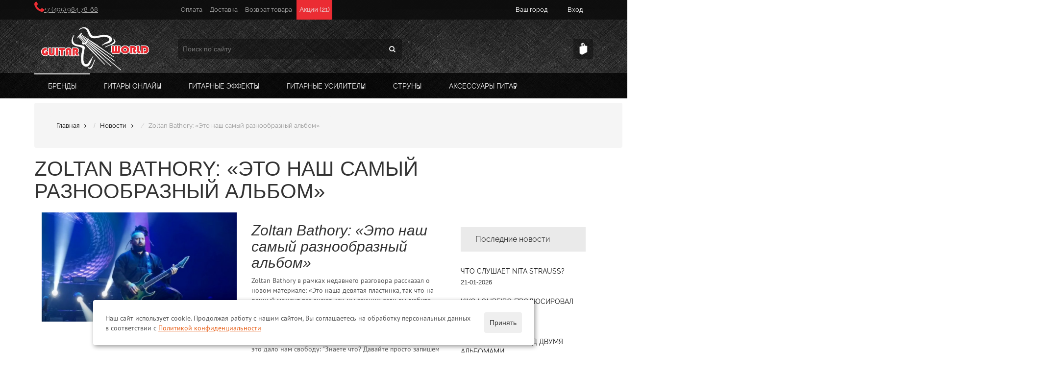

--- FILE ---
content_type: text/html; charset=utf-8
request_url: https://www.guitar-world.ru/novosti/2022/07/17/zoltan-bathory-eto-nash-samyy-raznoobraznyy-albom.html
body_size: 9882
content:
<!DOCTYPE html>

<html lang='ru' class='no-js' prefix="og: https://ogp.me/ns#">


  <head>
    <meta charset='utf-8'>   
    <meta name='viewport' content='width=device-width'>
        
    
   <title>Zoltan Bathory: «Это наш самый разнообразный альбом»</title>
    <meta name="keywords" content="Zoltan Bathory, FIVE FINGER DEATH PUNCH" />
    <meta name="description" content="Гитарист FIVE FINGER DEATH PUNCH о новом материале." />
     
    <meta property="og:title" content="Zoltan Bathory: «Это наш самый разнообразный альбом»" />
    <meta property="og:description" content="Гитарист FIVE FINGER DEATH PUNCH о новом материале." />
    <meta property="og:type" content="website" />
    <meta property="og:locale" content="ru_RU" />
    <meta property="og:url" content="https://www.guitar-world.ru/novosti/2022/07/17/zoltan-bathory-eto-nash-samyy-raznoobraznyy-albom.html" />
    <meta property="og:image" content="https://www.guitar-world.ru/netcat_files/c/guitar_world.png" />
     
    <link rel='stylesheet' type='text/css' href='/netcat_template/template/14/css/main.css?v5' >
    <link rel='stylesheet' type='text/css' href='/netcat_template/template/14/css/bootstrap.css' >
        <link rel='stylesheet' type='text/css' href='/netcat_template/template/14/css/yamm.css' >
        <link rel='stylesheet' type='text/css' href='/general/font-awesome/css/font-awesome.css' >  
        <link rel='stylesheet' type='text/css' href='/netcat_template/template/14/css/animate.css' >
        <link rel='stylesheet' type='text/css' href='/netcat_template/template/14/css/top_b.css?3' >
        <link rel='stylesheet' type='text/css' href='/netcat_template/template/14/css/revolution-settings.css' >
        <link rel='stylesheet' type='text/css' href='/netcat_template/template/14/css/owl.carousel.css' >
        <link rel='stylesheet' type='text/css' href='/netcat_template/template/14/css/lightbox.css' >
        <link rel='stylesheet' type='text/css' href='/netcat_template/template/14/css/responsiveslides.css'  >
        <link rel='stylesheet' type='text/css' href='/general/fancybox/jquery.fancybox.css' media='screen'>          <link rel='stylesheet' type='text/css' href='/general/css/general.css' >
          <link href="/netcat_template/css/my.css" rel="stylesheet">
          <link rel='stylesheet' type='text/css' href='/netcat_template/template/14/css/owl.carousel.css' >
      
        <link rel='stylesheet' type='text/css' href='/netcat_template/template/14/css/dark-version.css'  >
        <link rel='stylesheet' type='text/css' href='/netcat_template/template/14/css/responsive-adjustments.css?1'  >

        <link rel='stylesheet' href='/netcat_template/template/14/m/autocomplete/jquery-ui.css' >
        <link rel='stylesheet' href='/netcat_template/template/14/m/style.css' >
        <link rel='stylesheet' href='/netcat_template/template/14/css/ie.style.css'>

    <link rel="shortcut icon" href="/netcat_template/template/14/favicon.svg" type="image/x-icon"/>
    <link rel="icon" href="/netcat_template/template/14/favicon.svg" type="image/x-icon"/>
        
    
    
        
  </head>
  <body itemscope itemtype='https://schema.org/MusicStore' class="tpl-body-site-4 gw">
    
    
    <div class='notif_main_box'>
                  </div>
    <div class="boxes">  
  <div id="dialog" class="window">
    <div class="top_modal"><a href="#" class="close fa fa-times"></a></div>
    <h4>Ваш город  <span class='geo_city'></span></h4>
    <div class='goroda_input'>
      <input class="autocomplite" name='cityUser' placeholder="Начните вводить город">
      <input type="hidden" name="cityUser_id" value="">
      <input type="hidden" name="cityUser_coordinates" value="">
      <div id="cityUser_result"></div>
    </div>
   
    <div class='goroda'>
      <input data-id ='1' name='Москва' value='55.770709|37.66764699999999'>Москва><input data-id ='2' name='Санкт-Петербург' value=''>Санкт-Петербург><input data-id ='230' name='Абакан' value=''>Абакан><input data-id ='271' name='Архангельск' value=''>Архангельск><input data-id ='274' name='Астрахань' value=''>Астрахань><input data-id ='296' name='Барнаул' value=''>Барнаул><input data-id ='302' name='Белгород' value=''>Белгород><input data-id ='321' name='Биробиджан' value=''>Биробиджан><input data-id ='326' name='Благовещенск' value=''>Благовещенск><input data-id ='350' name='Братск' value=''>Братск><input data-id ='352' name='Брянск' value=''>Брянск><input data-id ='364' name='Великий Новгород' value=''>Великий Новгород><input data-id ='385' name='Владивосток' value=''>Владивосток><input data-id ='387' name='Владимир' value=''>Владимир><input data-id ='388' name='Волгоград' value=''>Волгоград><input data-id ='389' name='Волгодонск' value=''>Волгодонск><input data-id ='402' name='Воронеж' value=''>Воронеж><input data-id ='433' name='Горно-Алтайск' value=''>Горно-Алтайск><input data-id ='542' name='Златоуст' value=''>Златоуст><input data-id ='549' name='Иваново' value=''>Иваново><input data-id ='553' name='Ижевск' value=''>Ижевск><input data-id ='562' name='Иркутск' value=''>Иркутск><input data-id ='568' name='Йошкар-Ола' value=''>Йошкар-Ола><input data-id ='570' name='Казань' value=''>Казань><input data-id ='574' name='Калининград' value=''>Калининград><input data-id ='577' name='Калуга' value=''>Калуга><input data-id ='611' name='Кемерово' value=''>Кемерово><input data-id ='655' name='Комсомольск-на-Амуре' value=''>Комсомольск-на-Амуре><input data-id ='669' name='Кострома' value=''>Кострома><input data-id ='681' name='Краснодар' value=''>Краснодар><input data-id ='692' name='Красноярск' value=''>Красноярск><input data-id ='710' name='Курган' value=''>Курган><input data-id ='715' name='Курск' value=''>Курск><input data-id ='740' name='Липецк' value=''>Липецк><input data-id ='764' name='Магнитогорск' value=''>Магнитогорск><input data-id ='819' name='Мурманск' value=''>Мурманск><input data-id ='825' name='Набережные Челны' value=''>Набережные Челны><input data-id ='833' name='Нальчик' value=''>Нальчик><input data-id ='126' name='Нижневартовск' value=''>Нижневартовск><input data-id ='859' name='Нижний Новгород' value=''>Нижний Новгород><input data-id ='878' name='Новокузнецк' value=''>Новокузнецк><input data-id ='884' name='Новороссийск' value=''>Новороссийск><input data-id ='885' name='Новосибирск' value=''>Новосибирск><input data-id ='897' name='Новый Уренгой' value=''>Новый Уренгой><input data-id ='919' name='Омск' value=''>Омск><input data-id ='924' name='Оренбург' value=''>Оренбург><input data-id ='927' name='Орск' value=''>Орск><input data-id ='945' name='Пенза' value=''>Пенза><input data-id ='953' name='Пермь' value=''>Пермь><input data-id ='958' name='Петрозаводск' value=''>Петрозаводск><input data-id ='994' name='Псков' value=''>Псков><input data-id ='1002' name='Пятигорск' value=''>Пятигорск><input data-id ='1026' name='Рязань' value=''>Рязань><input data-id ='1031' name='Самара' value=''>Самара><input data-id ='1035' name='Саратов' value=''>Саратов><input data-id ='1080' name='Смоленск' value=''>Смоленск><input data-id ='1104' name='Сочи' value=''>Сочи><input data-id ='1113' name='Ставрополь' value=''>Ставрополь><input data-id ='181' name='Сургут' value=''>Сургут><input data-id ='1137' name='Сыктывкар' value=''>Сыктывкар><input data-id ='1147' name='Тамбов' value=''>Тамбов><input data-id ='1152' name='Тверь' value=''>Тверь><input data-id ='1167' name='Томск' value=''>Томск><input data-id ='1179' name='Тула' value=''>Тула><input data-id ='1187' name='Тюмень' value=''>Тюмень><input data-id ='1195' name='Улан-Удэ' value=''>Улан-Удэ><input data-id ='1196' name='Ульяновск' value=''>Ульяновск><input data-id ='1208' name='Уссурийск' value=''>Уссурийск><input data-id ='1215' name='Уфа' value=''>Уфа><input data-id ='1225' name='Хабаровск' value=''>Хабаровск><input data-id ='205' name='Ханты-Мансийск' value=''>Ханты-Мансийск><input data-id ='1244' name='Чебоксары' value=''>Чебоксары><input data-id ='1247' name='Челябинск' value=''>Челябинск><input data-id ='1259' name='Чита' value=''>Чита><input data-id ='1298' name='Южно-Сахалинск' value=''>Южно-Сахалинск><input data-id ='1307' name='Якутск' value=''>Якутск><input data-id ='1312' name='Ярославль' value=''>Ярославль>    </div>
    
  </div>
</div>    
    <!-- Header-->
    
    <header id='header'>
    
         
    <div class='header-top-row'>
        <div class='container'>
          <div class='row'>
            <div class='col-md-3'>
              <div class='top-welcome'>
                                <p><a href="tel:+74959847868"><i class='fa fa-phone fa-2x'></i>+7 (495) 984-78-68</a></p>
                <span itemprop="telephone" content="+7 (495) 984-78-68"></span>
              </div>
            </div>
            <div class='col-md-9'>
              <div id='account-menu' class='pull-right'>
                <ul class='user_link'>
                <li class="city">
  Ваш город <a href="#dialog" id="modal">
    <span class='geo_city'>
          </span>
  </a>
</li>  
                
<li class="auth">
  <a id='auth' href="/personal/profile/" title="Вход">Вход</a>
</li>


                </ul>               
              </div>
            <div class='top-menu'>
              
<a class='hidden-xs hidden-sm ' href="/pay/">
Оплата</a>
<a class='hidden-xs hidden-sm ' href="/delivery/">
Доставка</a>
<a class='hidden-xs hidden-sm ' href="/return/">
Возврат товара</a>

                                <a class='hidden-xs hidden-sm active action_link' href='/action/'>
                  Акции (21)
                </a>
                                                
                
              </div>
            </div>
          </div>
        </div>
      </div>
      <div class='header-bg'>
        <div class='header-main' id='header-main-fixed'>
          <div class='header-main-block1'>
            <div class='container'>
              <div id='container-fixed'>
                <div class='row'>
                  <div class='col-md-3 col-sm-5'>
                                            <a href="/" class="header-logo"><img src="/netcat_files/c/guitar_world.png" alt="Guitar World" /> </a>        
                                      </div>
                  <div class="col-md-5 col-sm-4 col-xs-7">
                 <div class="top-search-form pull-left">
                                             <form action="/search/" method="get">
                        <input type="text" name="name" placeholder="Поиск по сайту" class="form-control" value="">
                        <button title="Кликните для поиска" type="submit" id="b-search"><i class="fa fa-search"></i></button>
                        
                      </form>  
                    </div>        
                  </div>
                  <div class="col-md-4 col-sm-3 col-xs-5">
                                        
                    
                    <span id="cart_block"> </span>
                      <div class="header-mini-cart  pull-right">
                                                <a href='#' title="В корзине пусто"></a>
                                              </div>
                   
                  
                  </div>
                </div>
              </div>
              
            </div>
          </div>
          <div class="header-main-block2">
            <nav class="navbar yamm  navbar-main" >
              
              <div class="container">
                <div class="row"> 
                  
                  <div class="navbar-header">
                    <button type="button" data-toggle="collapse" data-target="#navbar-collapse-1" class="navbar-toggle"><span class="icon-bar"></span><span class="icon-bar"></span><span class="icon-bar"></span></button>
                    
                  </div>
                  
                  <div id="navbar-collapse-1" class="navbar-collapse collapse ">
                    
                    
                    <ul class="nav navbar-nav">
                      
                       <li class="dropdown  yamm-fw brend">
                        <a href="/brendy/"  class="dropdown-toggle">
                          Бренды 
                        </a>
                       </li> 
                                            
                      
                      <li class="dropdown">
                        <a href='/catalog/guitars/' class="dropdown-toggle">Гитары онлайн <i class="fa fa-caret-right fa-rotate-45"></i></a>
                        <ul class="dropdown-menu list-unstyled fadeInUp animated">
                          
                                                    
                          <li class=''><a href="/catalog/guitars/elektrogitary/">Электрогитары</a>
                            
                            <ul class="dropdown-menu list-unstyled">
                              
                                                            
                            </ul>
                          </li>
                          
                                                    
                          <li class=''><a href="/catalog/guitars/bas-gitary/">Бас-гитары</a>
                            
                            <ul class="dropdown-menu list-unstyled">
                              
                                                            
                            </ul>
                          </li>
                          
                                                    
                          <li class=''><a href="/catalog/guitars/left-hands-guitars/">Левосторонние гитары</a>
                            
                            <ul class="dropdown-menu list-unstyled">
                              
                                                            
                            </ul>
                          </li>
                          
                                                    
                          <li class=''><a href="/catalog/guitars/bass-guitars-lh/">Левосторонние бас гитары</a>
                            
                            <ul class="dropdown-menu list-unstyled">
                              
                                                            
                            </ul>
                          </li>
                          
                                                    
                          <li class=''><a href="/catalog/guitars/akusticheskie-gitary/">Акустические гитары</a>
                            
                            <ul class="dropdown-menu list-unstyled">
                              
                                                            
                            </ul>
                          </li>
                          
                                                    
                          <li class=''><a href="/catalog/guitars/klassicheskie-gitary/">Классические гитары</a>
                            
                            <ul class="dropdown-menu list-unstyled">
                              
                                                            
                            </ul>
                          </li>
                          
                                                    
                          <li class=''><a href="/catalog/guitars/guitars-cases-bags/">Гитарные чехлы и кейсы</a>
                            
                            <ul class="dropdown-menu list-unstyled">
                              
                                                            
                            </ul>
                          </li>
                          
                                                    
                          <li class=''><a href="/catalog/guitars/ukulele/">Укулеле</a>
                            
                            <ul class="dropdown-menu list-unstyled">
                              
                                                            
                            </ul>
                          </li>
                          
                                                    
                        </ul>
                      </li>
                      
                                            
                      
                      <li class="dropdown">
                        <a href='/catalog/effekty/' class="dropdown-toggle">Гитарные эффекты <i class="fa fa-caret-right fa-rotate-45"></i></a>
                        <ul class="dropdown-menu list-unstyled fadeInUp animated">
                          
                                                    
                          <li class='dropdown-submenu '><a href="/catalog/effekty/gitarnye-obrabotki/">Гитарные педали</a>
                            
                            <ul class="dropdown-menu list-unstyled">
                              
                                                            
                            </ul>
                          </li>
                          
                                                    
                          <li class=''><a href="/catalog/effekty/basovye-obrabotki/">Педали для баса</a>
                            
                            <ul class="dropdown-menu list-unstyled">
                              
                                                            
                            </ul>
                          </li>
                          
                                                    
                        </ul>
                      </li>
                      
                                            
                      
                      <li class="dropdown">
                        <a href='/catalog/usiliteli/' class="dropdown-toggle">Гитарные усилители <i class="fa fa-caret-right fa-rotate-45"></i></a>
                        <ul class="dropdown-menu list-unstyled fadeInUp animated">
                          
                                                    
                          <li class=''><a href="/catalog/usiliteli/gitarnye-usiliteli/">Гитарные кабинеты и усилители</a>
                            
                            <ul class="dropdown-menu list-unstyled">
                              
                                                            
                            </ul>
                          </li>
                          
                                                    
                          <li class=''><a href="/catalog/usiliteli/gitarnye-kombousiliteli/">Гитарные комбоусилители</a>
                            
                            <ul class="dropdown-menu list-unstyled">
                              
                                                            
                            </ul>
                          </li>
                          
                                                    
                          <li class=''><a href="/catalog/usiliteli/basovye-usiliteli/">Усилители бас-гитар и кабинеты</a>
                            
                            <ul class="dropdown-menu list-unstyled">
                              
                                                            
                            </ul>
                          </li>
                          
                                                    
                          <li class=''><a href="/catalog/usiliteli/basovye-kombousiliteli/">Басовые комбоусилители</a>
                            
                            <ul class="dropdown-menu list-unstyled">
                              
                                                            
                            </ul>
                          </li>
                          
                                                    
                        </ul>
                      </li>
                      
                                            
                      
                      <li class="dropdown">
                        <a href='/catalog/strings/' class="dropdown-toggle">Струны <i class="fa fa-caret-right fa-rotate-45"></i></a>
                        <ul class="dropdown-menu list-unstyled fadeInUp animated">
                          
                                                    
                          <li class=''><a href="/catalog/strings/strings-bass-guitars/">Струны для баса</a>
                            
                            <ul class="dropdown-menu list-unstyled">
                              
                                                            
                            </ul>
                          </li>
                          
                                                    
                          <li class=''><a href="/catalog/strings/strins-llectro/">Струны для электрогитары</a>
                            
                            <ul class="dropdown-menu list-unstyled">
                              
                                                            
                            </ul>
                          </li>
                          
                                                    
                          <li class=''><a href="/catalog/strings/classical-guitars-string/">Струны классические</a>
                            
                            <ul class="dropdown-menu list-unstyled">
                              
                                                            
                            </ul>
                          </li>
                          
                                                    
                          <li class=''><a href="/catalog/strings/acoustic-guitars-string/">Струны акустические</a>
                            
                            <ul class="dropdown-menu list-unstyled">
                              
                                                            
                            </ul>
                          </li>
                          
                                                    
                          <li class=''><a href="/catalog/strings/struny-banzho-i-mandoliny/">Струны мандолины и банджо</a>
                            
                            <ul class="dropdown-menu list-unstyled">
                              
                                                            
                            </ul>
                          </li>
                          
                                                    
                          <li class=''><a href="/catalog/strings/ukulele-strings/">Струны укулеле</a>
                            
                            <ul class="dropdown-menu list-unstyled">
                              
                                                            
                            </ul>
                          </li>
                          
                                                    
                        </ul>
                      </li>
                      
                                            
                      
                      <li class="dropdown">
                        <a href='/catalog/acsessory/' class="dropdown-toggle">Аксессуары гитар <i class="fa fa-caret-right fa-rotate-45"></i></a>
                        <ul class="dropdown-menu list-unstyled fadeInUp animated">
                          
                                                    
                          <li class=''><a href="/catalog/acsessory/vertushki-dlya-strun/">Вертушки для струн</a>
                            
                            <ul class="dropdown-menu list-unstyled">
                              
                                                            
                            </ul>
                          </li>
                          
                                                    
                          <li class=''><a href="/catalog/acsessory/gitarnye-remni/">Гитарные ремни</a>
                            
                            <ul class="dropdown-menu list-unstyled">
                              
                                                            
                            </ul>
                          </li>
                          
                                                    
                          <li class=''><a href="/catalog/acsessory/pick-up/">Звукосниматели</a>
                            
                            <ul class="dropdown-menu list-unstyled">
                              
                                                            
                            </ul>
                          </li>
                          
                                                    
                          <li class=''><a href="/catalog/acsessory/kabeli/">Гитарные кабели</a>
                            
                            <ul class="dropdown-menu list-unstyled">
                              
                                                            
                            </ul>
                          </li>
                          
                                                    
                          <li class=''><a href="/catalog/acsessory/slides-capo/">Слайды и каподастры</a>
                            
                            <ul class="dropdown-menu list-unstyled">
                              
                                                            
                            </ul>
                          </li>
                          
                                                    
                          <li class=''><a href="/catalog/acsessory/mediatory/">Медиаторы для гитары</a>
                            
                            <ul class="dropdown-menu list-unstyled">
                              
                                                            
                            </ul>
                          </li>
                          
                                                    
                          <li class=''><a href="/catalog/acsessory/podstavki/">Подставки гитар</a>
                            
                            <ul class="dropdown-menu list-unstyled">
                              
                                                            
                            </ul>
                          </li>
                          
                                                    
                          <li class=''><a href="/catalog/acsessory/poliroli-sredstva-uhoda/">Полироли гитар, средства ухода</a>
                            
                            <ul class="dropdown-menu list-unstyled">
                              
                                                            
                            </ul>
                          </li>
                          
                                                    
                          <li class=''><a href="/catalog/acsessory/tuner-metronom/">Тюнеры гитары и метрономы</a>
                            
                            <ul class="dropdown-menu list-unstyled">
                              
                                                            
                            </ul>
                          </li>
                          
                                                    
                          <li class=''><a href="/catalog/acsessory/raznoe/">Гитарные тренажеры и инструмент</a>
                            
                            <ul class="dropdown-menu list-unstyled">
                              
                                                            
                            </ul>
                          </li>
                          
                                                    
                          <li class=''><a href="/catalog/acsessory/guitars-parts/">Гитарные комплектующие</a>
                            
                            <ul class="dropdown-menu list-unstyled">
                              
                                                            
                            </ul>
                          </li>
                          
                                                    
                          <li class=''><a href="/catalog/acsessory/mashine-guitar-banjo-mandolin/">Колки  для гитар, банжо, мандолин</a>
                            
                            <ul class="dropdown-menu list-unstyled">
                              
                                                            
                            </ul>
                          </li>
                          
                                                    
                        </ul>
                      </li>
                      
                                            
                      
                      
                                            
                    </ul>
                  </div>
                </div>
              </div>
            
           </nav>
          </div>
        </div>
      </div>



<!-- Global site tag (gtag.js) - Google Ads: 613841101 -->
<script async src="https://www.googletagmanager.com/gtag/js?id=AW-613841101"></script>
<script>
  window.dataLayer = window.dataLayer || [];
  function gtag(){dataLayer.push(arguments);}
  gtag('js', new Date());

  gtag('config', 'AW-613841101');
</script>

<!-- Event snippet for Добавление в корзину2 conversion page -->
<script>
  gtag('event', 'conversion', {'send_to': 'AW-613841101/mIaKCNyc-NwBEM3x2aQC'});
</script>


<script src="//code-ya.jivosite.com/widget/b7RddDMCkO" async></script>


    </header>
 
    <section>
      <div class="second-page-container">

<div class="block-breadcrumb">
    <div class="container">
        <div class="breadcrumb">
            <div class="block-breadcrumb"><div class="container"><ul class="breadcrumb"><li><a href="/">Главная</a></li><li><a href="/novosti/">Новости</a></li><li class="active">Zoltan Bathory: «Это наш самый разнообразный альбом»</li></ul></div></div>        </div>
     </div> 
  
</div>

<div class="container">
  <div class="row">
    <div class="col-md-12">
     
      <div class="header-for-light">
        <h1 class="wow fadeInRight animated animated" data-wow-duration="1s" >
        Zoltan Bathory: «Это наш самый разнообразный альбом»        </h1>

        </div>



      <div class="col-md-9 newsFull">
  <div class='row'> 
    
    <article> 
      <div class="newsContent">
                
                        <div class="col-md-6">
          <img src='/netcat_files/144/583/n144994_0.jpg' class='img_50' alt='Фото Zoltan Bathory: «Это наш самый разнообразный альбом»' />
        </div>
                <div class="col-md-6">
          <h2 style="font-style:italic;">Zoltan Bathory: &laquo;Это наш самый разнообразный альбом&raquo;</h2>
<p>Zoltan Bathory в рамках недавнего разговора рассказал о новом материале: &laquo;Это наша девятая пластинка, так что на данный момент все знают, как мы звучим; если вы любите хард-рок/тяжёлый металл, вы знаете группу, вы знаете её звучание &mdash; вы слышите первые пару риффов, и вы понимаете, что это FIVE FINGER DEATH PUNCH. Так что нам не нужно было постоянно доказывать свою состоятельность, скажем так. И это дало нам свободу: &quot;Знаете что? Давайте просто запишем всё &mdash; что бы ни появилось, давайте просто это зафиксируем&quot;. И это дало нам свободу... Я всегда сравниваю нас с группой QUEEN. Мы не похожи на QUEEN, но если вы пытаетесь классифицировать QUEEN, вы не справитесь. QUEEN никуда не вписываются. И для меня это означает, что они обрели музыкальную свободу, позволяющую им быть кем угодно. Они могут играть &quot;Bohemian Rhapsody&quot; или всё, что захотят. Хотят играть хэви-металл &mdash; значит, так и будет; они не привязаны к чему-то определённому стилю. И вот в чём была идея &mdash; можем ли мы добиться этого? Можем ли мы добраться до уровня, когда мы можем просто писать что угодно; это не будет иметь значения. И я думаю, мы этого достигли.<br />
<br />
Эта пластинка &mdash; самый разнообразный альбом, который мы когда-либо делали - очень отличается от всего, что мы когда-либо создавали &mdash; и всё же она всё ещё звучит как мы. Поэтому я чувствую, что мы достигли того уровня, когда можно делать всё что угодно. Мы просто FIVE FINGER DEATH PUNCH; это то, что есть. Это просто музыка&raquo;.</p>
<p></p>   
        </div>  
                
                
      </div>
    </article>
    
    
      
    
    
        
        
    
     
    
  </div>
  
</div>
<div class="col-md-3">
  
  <div class='newsListShort'>
<div class="widget-title">
  Последние новости
</div>
  <div class='newsListShortBox widget-block'>  
  <div class="block-name">
    <a href="/novosti/chto-slushaet-nita-strauss.html" title='Узнать больше о Что слушает Nita Strauss?' class="product-name">Что слушает Nita Strauss?</a>
  </div>
  <div class="date">
    21-01-2026  </div>
</div>
<div class='newsListShortBox widget-block'>  
  <div class="block-name">
    <a href="/novosti/kiko-loureiro-prodyusiroval-film.html" title='Узнать больше о Kiko Loureiro продюсировал фильм' class="product-name">Kiko Loureiro продюсировал фильм</a>
  </div>
  <div class="date">
    18-01-2026  </div>
</div>
<div class='newsListShortBox widget-block'>  
  <div class="block-name">
    <a href="/novosti/gus-g-rabotaet-nad-dvumya-albomami.html" title='Узнать больше о Gus G. работает над двумя альбомами' class="product-name">Gus G. работает над двумя альбомами</a>
  </div>
  <div class="date">
    15-01-2026  </div>
</div>
<div class='newsListShortBox widget-block'>  
  <div class="block-name">
    <a href="/novosti/grafik-raboty-shou-ruma-avallon-v-prazdnichnye-dni.html" title='Узнать больше о График работы шоу-рума Аваллон в праздничные дни' class="product-name">График работы шоу-рума Аваллон в праздничные дни</a>
  </div>
  <div class="date">
    30-12-2025  </div>
</div>
</div>  
</div>

</div>
</div>
</div>

     </div>
     </section>
     
<footer id='footer-block'>
  <div class='footer-information'>
    <div class='container'>
            <div class='row'>
        <div class='col-md-6 col-sm-6'>
          <div class="header-footer"><h3>Музыкальный каталог</h3></div>          <div class='row'>
                        
            <div class='col-md-6 col-sm-6'>
              <meta itemprop="image" content="http://www.guitar-world.ru/netcat_files/c/guitar_world.png" />              <ul class='footer-categories list-unstyled'>
                                <li><a href='/catalog/guitars/' itemprop='owns'><span itemprop='owns'>Гитары онлайн</span></a></li>
                                                   <li><a href='/catalog/effekty/' itemprop='owns'><span itemprop='owns'>Гитарные эффекты</span></a></li>
                                                   <li><a href='/catalog/usiliteli/' itemprop='owns'><span itemprop='owns'>Гитарные усилители</span></a></li>
                                 </ul>
            </div>
            <div class='col-md-6 col-sm-6'>
              <ul class='footer-categories list-unstyled'>
                                                <li><a href='/catalog/strings/' itemprop='owns'><span itemprop='owns'>Струны</span></a></li>
                                                   <li><a href='/catalog/acsessory/' itemprop='owns'><span itemprop='owns'>Аксессуары гитар</span></a></li>
                                                 </ul>
            </div>
                                  </div>
        </div>
        <div class='col-md-3 col-sm-3'>
          <div class="header-footer"><h3>Информация</h3></div>
          <ul class='footer-categories list-unstyled'><li><a href='/pay/'>Оплата</a></li><li><a href='/delivery/'>Доставка</a></li><li><a href='/return/'>Возврат товара</a></li><li><a href='/arhiv/'>Архив товаров</a></li><li><a href='/novosti/'>Новости</a></li><li><a href='/contacts/'>Контакты</a></li></ul>          <a href="/privacy/">Политика конфиденциальности</a>
        </div>
 

        <div class='col-md-3 col-sm-3 vcard'>
          <div class="header-footer"><h3>Наши контакты</h3></div>
          <ul class="list-socials">
                        <!--                                                <li><a href="https://www.instagram.com/guitarworld.ru/" target="_blank" rel="nofollow"><i class="fa fa-instagram"></i></a></li>-->
                      </ul>
        
         
         
   <div class="container">
    <div class="row">
      <div class="col-sm-12 col-md-4">
        <div class="widget widget_text">
            <meta itemprop="name" content="ООО « НП Аваллон Лимитед»" />
            <meta itemprop="currenciesAccepted" content="RUB" />            
            <p><span itemprop="telephone">Тел: +7 (495) 984-78-68</span><br />
              <span itemprop="address">г. Москва, Верхняя Красносельская улица, 2</span><br />
              <span itemprop="openingHours">пн - вс: с 10:00 до 21:00</span></p>
              <div hidden><span itemprop="priceRange">RUB</span></div>
          </div>
        </div>
      </div> 
 
        </div>
      </div>
       
    </div>
  </div>
  
  <div class='footer-copy color-scheme-1'>
    <div class='container'>
      <div class='row'>
        <div class='col-md-6 col-sm-6'>
          <p class="text-center">Copyright © 2026 <span itemprop='name'><span itemprop='brand'>www.guitar-world.ru</span></span> | Все права защищены.</p>
        </div>  
        <!--<div class="paykeeper pull-right">
          <img src="/general/img/paykeeper/logo3h_m.png" alt="Платежные системы">
        </div>-->
      </div>
    </div>
  </div>
 </div> 
</footer>

<a class="back_to_top" title="Наверх"><i class="fa fa-chevron-up fa-2x"></i></a>
 
<script src='/netcat_template/template/14/js/back_to_top.js'></script>
<!-- End Section footer  разобрать        <script src='/netcat_template/template/14/js/vendor/jquery.easing.1.3.js'></script>
-->
<script src='/netcat_template/template/14/js/vendor/jquery.js'></script>
<script src='/netcat_template/template/14/js/vendor/bootstrap.js'></script>

<script src='/netcat_template/template/14/js/vendor/jquery.flexisel.js'></script>
<script src='/netcat_template/template/14/js/vendor/wow.min.js'></script>
<script src='/netcat_template/template/14/js/vendor/jquery.transit.js'></script>
<script src='/netcat_template/template/14/js/vendor/jquery.jcountdown.js'></script>
<script src='/netcat_template/template/14/js/vendor/jquery.jPages.js'></script>
<script src='/netcat_template/template/14/js/vendor/owl.carousel.js'></script>

<script src='/netcat_template/template/14/js/vendor/responsiveslides.min.js'></script>
<script src='/netcat_template/template/14/js/vendor/jquery.elevateZoom-3.0.8.min.js'></script>

<!-- jQuery REVOLUTION Slider  -->
<script src='/netcat_template/template/14/js/vendor/jquery.themepunch.plugins.min.js'></script>
<script src='/netcat_template/template/14/js/vendor/jquery.themepunch.revolution.min.js'></script>
<script src='/netcat_template/template/14/js/vendor/jquery.scrollTo-1.4.2-min.js'></script>

<!-- Custom Slider (owl) -->
<script src='/netcat_template/template/14/js/main.js?v3'></script>

<script src='/general/js/jquery.session.js'></script> 
<script src='/general/js/jquery.maskedinput.min.js'></script>
<script src='/general/js/jquery.cookie.min.js'></script>
<script src='//maps.google.com/maps/api/js?sensor=true'></script>
<script src='/general/js/jquery.validate.js'></script>
<script src='/general/js/gmaps.js'></script> 
<script src='/netcat_template/template/14/m/autocomplete/jquery-ui.js'></script>

<script src='/general/fancybox/jquery.mousewheel-3.0.6.pack.js'></script>
<script src='/general/fancybox/jquery.fancybox.js'></script>
<script src='/general/js/general.js?v3'></script>




<script>
  
  /////////////////////
  //галерея в детальной///
  ///////////////////
  
  $(document).ready(function () {
    
    //fancybox
    $(".fancybox-effects-d").fancybox({
      padding: 0,
      openEffect : 'elastic',
      openSpeed  : 300,
      closeEffect : 'elastic',
      closeSpeed  : 150,
      closeClick : true,
      helpers : {
        overlay : null
      }
    });
    
    
    //добавляем класс active к перевому элементу
    $('ul.pagination_my li:first').addClass('active');
    // display:block;
    $('#products .slides_container img:first').css({'display':'block'});
    
    
    $('ul.pagination_my li').click(function() {
      //находим индекс кликнутого
      var a = '.slides_container img.image_' + $(this).index();
      //alert(a);            
      //скрываем все большие изображения
      //$('.slides_container img').animate({opacity:'0'},{duration:700});
      $('.slides_container img').css({'display':'none'})
        
        //показываем большое выбранное изображение
        //$(a).stop(true).animate({opacity:'1'},{duration:700});
        $(a).css({'display':'block'});
      
      //удаляем и добавляем класс active
      $('ul.pagination_my li').removeClass('active');
      
      //добавляем класс active
      $(this).addClass('active');
      
      
      //перемещение галереи
      //длина
      var length = $('ul.pagination_my li').length;
      if (length > 5) {
        //# элемента
        var index = $(this).index();
        //расчитываем сдвиг
        var bottom = index*91-182;
        //делаем проверки
        if (index != 0 && index != 1  && index != length-1 && index != length-2) {
          $('ul.pagination_my li').animate({bottom:bottom},{duration:700});
        }  
        
        //проверяем 2-й элемент в галерее
        if ( $(".ul.pagination_my li").css("bottom", "91px") && index == 1 ) {
          $('ul.pagination_my li').animate({bottom:0},{duration:700});
        }
        //проверяем предпсоледний элемент в галерее
        if ( $(".ul.pagination_my li").css("bottom", "182px") && index == length-2 ) {
          $('ul.pagination_my li').animate({bottom:bottom-91},{duration:700});
        }
      }
      
    })// конец проверка клика на превью
      
      
      });
</script> 

<script>$(function(){ setTimeout(function(){$('.notif_main_box').slideUp(300, function() { $(this).remove(); } );}, 10000); });</script>


<!-- Yandex.Metrika counter -->
<script type="text/javascript" >
   (function(m,e,t,r,i,k,a){m[i]=m[i]||function(){(m[i].a=m[i].a||[]).push(arguments)};
   var z = null;m[i].l=1*new Date();
   for (var j = 0; j < document.scripts.length; j++) {if (document.scripts[j].src === r) { return; }}
   k=e.createElement(t),a=e.getElementsByTagName(t)[0],k.async=1,k.src=r,a.parentNode.insertBefore(k,a)})
   (window, document, "script", "https://mc.yandex.ru/metrika/tag.js", "ym");

   ym(34440715, "init", {
        clickmap:true,
        trackLinks:true,
        accurateTrackBounce:true
   });
</script>
<noscript><div><img src="https://mc.yandex.ru/watch/34440715" style="position:absolute; left:-9999px;" alt="" /></div></noscript>
<!-- /Yandex.Metrika counter --><script>
  (function(i,s,o,g,r,a,m){i['GoogleAnalyticsObject']=r;i[r]=i[r]||function(){
  (i[r].q=i[r].q||[]).push(arguments)},i[r].l=1*new Date();a=s.createElement(o),
  m=s.getElementsByTagName(o)[0];a.async=1;a.src=g;m.parentNode.insertBefore(a,m)
  })(window,document,'script','https://www.google-analytics.com/analytics.js','ga');

  ga('create', 'UA-24027358-19', 'auto');
  ga('send', 'pageview');

</script>
<div id="cookie_notification">
<p>Наш сайт использует cookie. Продолжая работу с нашим сайтом, Вы соглашаетесь на обработку персональных данных в 
соответствии с <a href="/privacy/" class="acook" target="_blank">Политикой конфиденциальности</a></p>
<button class="btn btn-light cookie_accept">Принять</button>
</div>


<script>
function checkCookies(){
    let cookieDate = localStorage.getItem('cookieDate');
    let cookieNotification = document.getElementById('cookie_notification');
    let cookieBtn = cookieNotification.querySelector('.cookie_accept');

    if( !cookieDate || (+cookieDate + 86400000) < Date.now() ){
        cookieNotification.classList.add('show');
    }

    cookieBtn.addEventListener('click', function(){
        localStorage.setItem( 'cookieDate', Date.now() );
        cookieNotification.classList.remove('show');
    })
}
checkCookies();
</script>
</body>
</html>



--- FILE ---
content_type: text/css
request_url: https://www.guitar-world.ru/netcat_template/template/14/css/main.css?v5
body_size: 10079
content:
@charset "utf-8";.Tahoma{font-family:Tahoma,sans-serif}.border-box-sizing{box-sizing:border-box}@font-face{font-family:Raleway;src:url(fonts/Raleway.eot);src:url(fonts/Raleway.eot) format('embedded-opentype'),url(fonts/Raleway.woff2) format('woff2'),url(fonts/Raleway.woff) format('woff'),url(fonts/Raleway.ttf) format('truetype'),url(fonts/Raleway.svg#Raleway) format('svg');font-display:fallback}@font-face{font-family:PTSans;src:url(fonts/PTSans.eot);src:url(fonts/PTSans.eot?#iefix) format('embedded-opentype'),url(fonts/PTSans.woff) format('woff'),url(fonts/PTSans.ttf) format('truetype'),url(fonts/PTSans.svg#PTSans) format('svg');font-weight:400;font-style:normal;font-display:fallback}.ptsans{font-family:PTSans,sans-serif}body{background-color:#fff;font-family:PTSans;font-size:14px}body,html{width:100%;overflow-x:hidden}.boxed{max-width:1170px;margin:auto}h1,h2,h3,h4,h5,h6,h7{font-weight:400;color:#444}a{color:#656565;transition:all .3s ease}a.red,a:focus,a:hover{color:#eb2c33}a.action_link{background:#eb2c33;padding:0 15px;font-weight:700;color:#fff}a.action_link:hover{text-decoration:underline}p{color:#555;font-family:PTSans}.icon-1half{font-size:1.5em}.block{padding:20px 0;animation-duration:1s;animation-delay:.2s;animation-timing-function:ease;animation-fill-mode:both;position:relative;overflow:hidden}.nowrap{white-space:nowrap}.btn-home{color:#fff;padding:15px 20px;text-transform:uppercase;background-color:rgba(14,14,14,.5)}.btn-home:hover{text-decoration:none;background-color:#eb2c33;color:#eb2c31;border-color:#eb2c32}.btn-read{border:1px solid rgba(234,234,234,.7);color:#eaeaea;padding:10px 20px;text-transform:uppercase;margin:10px auto 20px;display:inline-block}.btn-read:hover{text-decoration:none;background-color:#fff;color:#eb2c33;border-color:#fffffd}.block-form blockquote p,blockquote p{color:#0e0e0e;font-size:16px}.form-control{border-radius:0}.text-error{font-size:18px;color:red}.color-active{color:#eb2c33}.highlight{background-color:#eb2c33;color:#fff;padding:3px 2px}.dis-n{display:none}.fa-rotate-45{transform:rotate(45deg)}.revolution-container{width:100%;position:relative;padding:0}.revolution{width:100%;position:relative}#header.light-header .header-top-row{background-color:#f5f5f5;border-bottom:1px solid #dcdcdc}#header.light-header .top-welcome p{color:rgba(14,14,14,.5)}#header.light-header #account-menu .account-menu-title{color:rgba(14,14,14,.5)}#header.light-header #account-menu .account-menu-title:hover{color:#fff}#header.light-header #account-menu .account-menu-item{background-color:#fff}#header.light-header #account-menu .account-menu-item a{color:rgba(14,14,14,.5);border-color:rgba(234,234,234,.7)}#header.light-header #account-menu .account-menu-item a:hover{color:#fff}#header.light-header #currency .currency-title{color:rgba(14,14,14,.5)}#header.light-header #currency .currency-title:hover{color:#fff}#header.light-header #currency .currency-item{background-color:#fff}#header.light-header #currency .currency-item a{color:rgba(14,14,14,.5);border-color:rgba(234,234,234,.7)}#header.light-header #currency .currency-item a:hover{color:#fff}#header.light-header #lang .lang-title{color:rgba(14,14,14,.5)}#header.light-header #lang .lang-title:hover{color:#fff}#header.light-header #lang .lang-item{background-color:#fff}#header.light-header #lang .lang-item a{color:rgba(14,14,14,.5);border-color:rgba(234,234,234,.7)}#header.light-header #lang .lang-item a:hover{color:#fff}#header.light-header .header-main .header-main-block1{background-color:rgba(255,255,255,.9)}#header.light-header .header-main .top-search-form form input{background-color:rgba(255,255,255,.9)}#header.light-header .header-main .top-search-form form button{color:rgba(14,14,14,.7)}#header.light-header .top-icons .top-icon{background-color:rgba(255,255,255,.9)}#header.light-header .top-icons .top-icon i{color:rgba(14,14,14,.7)}#header.light-header .header-mini-cart{background:url(../img/card2.png) no-repeat rgba(255,255,255,.9) center right}#header.light-header .header-mini-cart:hover{background-color:rgba(255,255,255,.9)}#header.light-header .header-mini-cart:hover a{color:#eb2c33}#header.light-header .header-mini-cart:hover a span{color:rgba(235,44,51,.7)}#header.light-header .header-mini-cart a{color:rgba(14,14,14,.7)}#header.light-header .header-mini-cart a span{color:rgba(14,14,14,.5)}#header.light-header .header-mini-cart .shopping-cart-content{border:1px solid #fff;background-color:#fffffd}#header.light-header .header-mini-cart .shopping-cart-content .item{background-color:rgba(234,234,234,.3)}#header.light-header .header-mini-cart .shopping-cart-content .item p{color:rgba(14,14,14,.7)}#header.light-header .header-mini-cart .shopping-cart-content .item .trash i{color:rgba(14,14,14,.7)}#header.light-header .header-mini-cart .shopping-cart-content .item .trash i:hover{color:#eb2c33}#header.light-header .header-mini-cart .shopping-cart-content .item:hover{background-color:rgba(234,234,234,.7)}#header.light-header .header-mini-cart .shopping-cart-content .total{color:rgba(14,14,14,.7)}#header.light-header .header-mini-cart .shopping-cart-content .total a{color:rgba(14,14,14,.7)}#header.light-header .header-main-fixed .header-main-block1{background-color:#fafafa}#header.header-top-fixed{position:fixed}#header{background:url(../img/bg.jpg) #252524;background-position:0 -16%;display:block;left:0;position:absolute;right:0;top:0;z-index:50}#header .container{position:relative}#header .header-top-row{width:100%;background-color:rgba(14,14,14,.9);position:relative}#header .v-line{width:0;border-left:1px solid #eb2c33;height:30px;float:right}#header .top-welcome p{line-height:40px;color:rgba(234,234,234,.7);font-family:Raleway,sans-serif;margin:0;font-size:13px;text-align:left}#header .top-welcome p a{color:rgba(234,234,234,.7);white-space:nowrap}#header .top-welcome p a:hover{color:#fff;text-decoration:none}#header .top-welcome p i{color:#eb2c33}@media (max-width:1200px){#header .header-top-row .col-md-6{float:none;width:100%;display:block;text-align:center}#header .header-top-row .col-md-6 p{text-align:center}}#header .socials-block ul{margin:0;padding:0}#header .socials-block ul li{padding:0;margin:0;float:right}#header .socials-block ul li a{display:block;line-height:40px;text-align:center;height:40px;width:40px;color:#eb2c33}#header .socials-block ul li a.active,#header .socials-block ul li a:hover{color:#fff;background-color:#eb2c33;text-decoration:none}#header #account-menu{font-family:Raleway,sans-serif;font-size:13px;position:relative;z-index:9999}#header #account-menu:hover .account-menu-item{top:40px;display:block;opacity:1}#header #account-menu .account-menu-title{color:rgba(234,234,234,.506);display:block;float:left;height:40px;line-height:40px;text-align:center;width:95px;transition:all .3s ease}#header #account-menu .account-menu-title:hover{background-color:#eb2c33;color:#fff;text-decoration:none}#header #account-menu .account-menu-item{display:none;top:-1000px;position:absolute;z-index:1000;opacity:0;background-color:rgba(14,14,14,.9);overflow:hidden;transition:opacity .3s ease}#header #account-menu .account-menu-item a{display:block;line-height:38px;border-top:1px solid #2a2a2a;text-align:left;text-indent:7px;width:110px;color:rgba(234,234,234,.5)}#header #account-menu .account-menu-item a:hover{background-color:#eb2c33;color:#fff;text-decoration:none}#header #account-menu .account-menu-item a i:before{display:inline}#header #currency{font-family:Raleway,sans-serif;font-size:13px;position:relative}#header #currency:hover .currency-item{top:40px;display:inline-block;opacity:1}#header #currency .currency-title{display:block;line-height:40px;text-align:center;height:40px;width:80px;color:rgba(234,234,234,.5);transition:all .3s ease}#header #currency .currency-title:hover{background-color:#eb2c33;color:#fff;text-decoration:none}#header #currency .currency-item{display:none;top:-1000px;position:absolute;z-index:1000;opacity:0;background-color:rgba(14,14,14,.9);overflow:hidden;transition:opacity .3s ease}#header #currency .currency-item a{display:block;line-height:38px;border-top:1px solid #2a2a2a;text-align:left;text-indent:15px;width:80px;color:rgba(234,234,234,.5)}#header #currency .currency-item a:hover{background-color:#eb2c33;color:#fff;text-decoration:none}#header #lang{font-family:Raleway,sans-serif;font-size:13px;position:relative}#header #lang:hover .lang-item{top:40px;display:block;opacity:1}#header #lang .lang-title{display:block;line-height:40px;text-align:center;height:40px;width:100px;color:rgba(234,234,234,.5);transition:all .3s ease}#header #lang .lang-title:hover{background-color:#eb2c33;color:#fff;text-decoration:none}#header #lang .lang-item{display:none;top:-1000px;position:absolute;z-index:1000;opacity:0;background-color:rgba(14,14,14,.9);overflow:hidden;transition:opacity .3s ease}#header #lang .lang-item a{display:block;line-height:38px;border-top:1px solid #2a2a2a;text-align:left;text-indent:15px;width:100px;color:rgba(234,234,234,.5)}#header #lang .lang-item a:hover{background-color:#eb2c33;color:#fff;text-decoration:none}#header .header-bg-fixed{height:0}#header .header-main{transition:height .5s ease}#header .header-main .header-main-block1{background-color:rgba(14,14,14,0);min-height:109px}#header .header-main .top-search-form{width:100%;margin-top:20px}#header .header-main .top-search-form form{margin:5px 0;position:relative}#header .header-main .top-search-form form input{border:0;height:40px;padding:0 10px;background:0;background-color:rgba(14,14,14,.5);color:#eaeaea;outline:0}#header .header-main .top-search-form form input:focus{outline:0;box-shadow:none}#header .header-main .top-search-form form button{position:absolute;right:0;top:0;border:0;height:40px;width:40px;background:0;color:#eaeaea;transition:all .3s ease;font-size:14px}#header .header-main .top-search-form form button:hover{color:#eb2c33}#header #container-fixed{height:89px;margin:15px 0 5px 0;transition:margin .5s ease}#header .header-logo{height:89px;display:block;margin:0 auto;padding-left:14px}#header .navbar-main{background-color:rgba(0,0,0,.757);border-radius:0;margin:0}#header .header-main-fixed{height:100px}#header .header-main-fixed .header-main-block1{background-color:#0e0e0e;display:none}#header .header-main-fixed #container-fixed{margin:5px 0}#header .header-mini-cart{position:relative;width:150px;height:40px;right:0;text-align:center;background:url(../img/card.png) no-repeat rgba(14,14,14,.5) center right;margin:25px 0 0 5px}#header .header-mini-cart:hover{background-color:#eb2c33}#header .header-mini-cart a{color:#eaeaea;display:block;height:100%;line-height:14px;outline:0 none currentColor;padding:20px;text-align:left;text-decoration:none;text-shadow:none}#header .header-mini-cart a span{height:20px;font-size:11px;line-height:20px;color:#aaa;display:block;transition:all .4s ease}#header .header-mini-cart a:hover{color:#fff}#header .header-mini-cart a:hover span{color:#fff}#header .header-mini-cart .shopping-cart-content{width:238px;padding:10px;margin:5px 0 0 0;border:1px solid rgba(14,14,14,.9);border-radius:0;font-size:12px;z-index:9999;background-color:rgba(14,14,13,.9)}#header .header-mini-cart .shopping-cart-content .item{width:216px;height:70px;background-color:rgba(14,14,14,.5);margin-bottom:5px;position:relative;font-family:PTSans,Helvetica,sans-serif}#header .header-mini-cart .shopping-cart-content .item img{height:70px}#header .header-mini-cart .shopping-cart-content .item p{padding:5px 5px 0;margin:0;color:rgba(234,234,234,.9);font-size:13px;text-align:left}#header .header-mini-cart .shopping-cart-content .item p strong{font-size:13px}#header .header-mini-cart .shopping-cart-content .item div{margin-left:70px;position:absolute;margin-right:30px}#header .header-mini-cart .shopping-cart-content .item .trash{display:inline-block;padding:0;float:right}#header .header-mini-cart .shopping-cart-content .item .trash i{text-decoration:none;color:#eaeaea;min-width:30px;height:70px;text-align:center;vertical-align:middle;line-height:70px;font-size:16px}#header .header-mini-cart .shopping-cart-content .item .trash i:hover{color:#eb2c33}#header .header-mini-cart .shopping-cart-content .item:hover{background-color:#0e0e0e}#header .header-mini-cart .shopping-cart-content .total{width:100%;color:#eaeaea}#header .header-mini-cart .shopping-cart-content .total table{border-collapse:collapse;display:inline-block;margin-bottom:5px;float:right;width:100%}#header .header-mini-cart .shopping-cart-content .total table td{padding:2px 2px 2px 10px;text-align:right}#header .header-mini-cart .shopping-cart-content .total a{padding:7px 15px;border-radius:0;color:#eaeaea;margin:0 0 0 10px}#header .header-mini-cart .shopping-cart-content .total a:hover{color:#fff;background-color:#eb2c33;border-color:#eb2c32}#header .top-icons .top-icon{width:40px;height:40px;text-align:center;margin-left:5px;background-color:rgba(14,14,14,.5);margin-top:5px;position:relative;transition:all .3s ease;float:right;border-radius:35px}#header .top-icons .top-icon a{display:block;height:100%}#header .top-icons .top-icon span{position:absolute;right:-2px;top:-2px;width:16px;height:16px;text-align:center;font-size:8px;line-height:16px;border-radius:20px;color:#fff;background-color:#5eb22d}#header .top-icons .top-icon i{color:#eaeaea;transition:all .3s ease}#header .top-icons .top-icon:hover{border-color:#eb2c33}#header .top-icons .top-icon:hover i{color:#eb2c33}#header .top-icons i{font-size:16px;color:#0e0e0e;line-height:40px}#header .header-mini-cart a span{background:rgba(0,0,0,.757);border:1px solid #ccc;border-radius:100%;height:20px;position:absolute;text-align:center;top:0;width:20px}.top-header-bg{height:140px;transition:all .3s ease}.top-header-bg.top-header-bg-fix{height:120px}.navbar-main{border:0;margin:0;line-height:22px;min-height:50px;border-radius:0;position:relative}.navbar-main .nav .fa{margin-right:18px}.navbar-main .nav>.dropdown>a{padding:14px 28px 14px 28px}.navbar-main .nav>li>a{color:#fff;padding:14px 15px;border-top:2px solid transparent;font-family:Raleway,sans-serif;text-transform:uppercase}.navbar-main .nav>li>a i{font-size:10px;position:absolute;right:12px;bottom:15px}.navbar-main .dropdown-menu>li>a>span,.navbar-main .nav>li>a>span,.navbar-main .yamm-content h4 span,.navbar-main .yamm-content ul>li span{position:absolute;top:-10px;right:3px;text-transform:uppercase;color:#fff;font-size:10px;line-height:8px;background-color:#5eb22d;padding:5px 8px}.navbar-main .dropdown-menu>li>a>span:after,.navbar-main .nav>li>a>span:after,.navbar-main .yamm-content h4 span:after,.navbar-main .yamm-content ul>li span:after{content:'';position:absolute;border-right:5px solid transparent;border-bottom:0;border-top:5px solid #5eb22d;border-left:5px solid transparent;left:5px;bottom:-5px;z-index:1}.navbar-main .dropdown-menu{border:0!important;padding:0;border-radius:0;background-color:#f1f1f1;box-shadow:0 6px 12px rgba(79,83,103,.175)}.navbar-main .dropdown-menu li>a{padding:0 30px 0 15px;white-space:nowrap;min-height:32px;line-height:40px;font-family:Raleway,sans-serif;position:relative}.navbar-main .dropdown-submenu{position:relative}.navbar-main .dropdown-submenu:hover:after{color:#eb2c33}.navbar-main .dropdown-submenu:after{content:"\f105";font-family:FontAwesome;font-style:normal;font-weight:400;text-decoration:inherit;font-size:14px;padding-left:15px;position:absolute;top:10px;right:10px}.navbar-main .dropdown-submenu>.dropdown-menu{position:absolute;left:100%;top:0;margin:0}.navbar-main .dropdown-submenu:hover>.dropdown-menu{display:block}.navbar-main .dropdown-menu>li>a:focus,.navbar-main .dropdown-menu>li>a:hover{background-color:#f7f7f7;color:#eb2c33}.navbar-main .nav.navbar-right .dropdown-menu{right:15px}.navbar-main a.navbar-brand{padding:0 0 0 15px;height:30px}.navbar-main a.navbar-brand i{display:inline-block;color:#fff;height:50px;width:50px;line-height:50px;text-align:center;transition:all .3s ease}.navbar-main .navbar-toggle{background-color:#0e0e0e;border-radius:0}.navbar-main .navbar-toggle .icon-bar{background-color:#fff}.navbar-main .navbar-collapse{max-height:none}.nav .open>a,.nav .open>a:focus,.nav .open>a:hover,.nav>li>a:focus,.nav>li>a:hover,.navbar-main .nav>li.open>a{background-color:#eb2c33;color:#fff;border-color:#f1f1f1;box-shadow:0 0 12px rgba(79,83,103,.175)}.nav .open>a i,.nav .open>a:focus i,.nav .open>a:hover i,.nav>li>a:focus i,.nav>li>a:hover i,.navbar-main .nav>li.open>a i{color:#fff}.yamm-content ul>li{min-height:40px;line-height:40px}.yamm-content ul>li i{width:17px}.yamm-content .banner{margin:0}.product-section article{margin-bottom:40px}.product-section ul{margin-bottom:0}.product-section ul li{margin-bottom:40px}.block-product-tab{margin-top:30px;position:relative}.block-product-tab .tab-bg{position:absolute;width:100%;background-color:#eaeaea;z-index:-1;height:50px}.block-product-tab .toolbar-for-light{top:7px;right:7px;z-index:3;width:80px}.block-product-tab .toolbar-for-light a{border:0;background-color:#fff;color:rgba(14,14,14,.3)}.block-product-tab .nav-pills>li>a{border-radius:0;padding:15px 16px 16px;border-top:2px solid transparent}.block-product-tab .nav-pills>li.active>a:hover{background:#fff}.block-product-tab .nav-pills>li.active>a,.block-product-tab .nav-pills>li.active>a:focus{background-color:#fff;border-top-color:#eb2c33;color:#eb2c33}.block-product-tab .nav{font-size:24px;font-family:Raleway,sans-serif;line-height:1.1}.block-product-tab .nav li{float:left;margin-bottom:20px}.product.light{background-color:#fff;border:5px solid #fffffd;box-shadow:0 0 10px rgba(0,0,0,.149);margin:5px auto 10px;max-width:263px;overflow:hidden;position:relative}.product.light:hover{border-color:#fff;box-shadow:0 2px 20px rgba(0,0,0,.2)}.product.light:hover .product-caption{background-color:#fff}.product.light:hover .product-compare{right:10px}.product.light:hover .product-wishlist{right:10px}.product.light .product-compare{position:absolute;font-size:18px;text-align:center;color:#eb2c33;display:block;background-color:rgba(255,255,255,.9);width:40px;height:40px;text-align:center;text-decoration:none;vertical-align:middle;transition:all .3s ease;line-height:40px;border:1px solid rgba(235,44,51,.5);z-index:103;bottom:10px;right:-100px}.product.light .product-compare:hover{background-color:rgba(235,44,51,.9);color:#fff}.product.light .product-wishlist{position:absolute;font-size:18px;text-align:center;color:#eb2c33;display:block;background-color:rgba(255,255,255,.9);width:40px;height:40px;text-align:center;text-decoration:none;vertical-align:middle;transition:all .4s ease;line-height:40px;border:1px solid rgba(235,44,51,.5);z-index:103;bottom:52px;right:-100px}.product.light .product-wishlist:hover{background-color:rgba(235,44,51,.9);color:#fff}.product.light .product-caption{text-align:left;position:relative;background-color:#fff}.product.light .product-caption .product-name{font-size:14px;padding:0 0 5px;display:block;text-transform:uppercase;text-decoration:none;color:#0e0e0e}.product.light .product-caption .product-name:hover{color:#eb2c33}.product.light .product-caption .block-name{height:35px;margin-bottom:0;overflow:hidden}.product.light .product-caption .product-cart{color:#fff;float:right;margin:3px}.product.light .product-caption .product-cart a{display:inline-block;font-size:19px;text-align:center;color:#eb2c33;width:40px;height:40px;text-align:center;text-decoration:none;vertical-align:middle;transition:all .3s ease;line-height:40px;border:1px solid rgba(235,44,51,.5)}.product.light .product-caption .product-cart a:hover{background-color:#eb2c33;color:#fff;border-color:#eb2c32}.product.light .product-caption .product-price{color:rgba(14,14,14,.898);float:left;font-size:18px;height:27px;margin:0;width:100%}.product.light .product-caption .product-price span{color:rgba(14,14,14,.5);font-size:13px;text-decoration:line-through}.product.light .product-rating{width:100%;padding:5px 0 3px;position:relative}.product.light .product-rating .stars{unicode-bidi:bidi-override;direction:rtl;font-size:12px;text-align:left}.product.light .product-rating .stars span.star{font-family:FontAwesome;font-weight:400;font-style:normal;display:inline-block}.product.light .product-rating .stars span.star.active:before{content:"\f005"}.product.light .product-rating .stars span.star:hover{cursor:pointer}.product.light .product-rating .stars span.star:before{content:"\f006";padding:0 2px;color:rgba(235,44,51,.9)}.product.light .product-rating .stars span.star:hover:before,.product.light .product-rating .stars span.star:hover~span.star:before{content:"\f005";color:#eb2c33}.product.light .product-rating .review{color:rgba(14,14,14,.702);font-size:11px;position:relative;text-decoration:none;left:0;top:0}.product.light .product-rating .review:hover{color:#eb2c33}.product.light .description{color:rgba(14,14,14,.702);font-size:14px;height:60px;overflow:hidden}.product.light .product-new{background-color:#5eb22d;color:#fff;font-size:14px;height:60px;left:-42px;line-height:70px;padding-top:10px;position:absolute;text-align:center;top:-15px;width:110px;z-index:5;backface-visibility:hidden;transform:rotate(-45deg) scale(1) skew(0) translate(0)}.product.light .product-sale{background-color:rgba(255,255,255,.898);border:1px solid rgba(235,44,51,.506);border-radius:100%!important;color:#eb2c33;font-size:11px;height:75px;line-height:16px;padding:23px 0;position:absolute;right:3px;text-align:center;text-transform:uppercase;top:3px;transition:all .5s cubic-bezier(.25,.1,.25,1);width:75px;z-index:6}.last-sale{margin:30px auto!important}.last-sale .product-sale{background-color:#5eb22d!important;border-color:#5eb22c!important;color:#fff!important}.last-sale .time{position:absolute;bottom:10px;left:0;margin:10px 0 0 10px;font-size:15px;color:#fff;text-align:left;z-index:7}.last-sale .time div{display:inline-block;float:left;background-color:rgba(235,44,51,.9);width:40px;padding:3px 8px 3px;margin-right:2px;text-align:center}.last-sale .time .cd-time{display:block;margin-top:0;font-size:11px;line-height:11px;padding-bottom:2px}.product-section figure{max-width:280px;margin:0 auto;overflow:hidden;position:relative}.figure-hover-overlay{height:200px;overflow:hidden;position:relative;text-align:center;padding:0 0 20px 0}.figure-hover-overlay .figure-href{text-transform:lowercase;position:absolute;left:0;right:0;top:0;bottom:0;z-index:5}.figure-hover-overlay .img-overlay{position:absolute;opacity:1;z-index:2}.figure-hover-overlay img{height:144px;transition:all .5s cubic-bezier(0,0,.58,1) 0s}.figure-hover-overlay .shortDesc{margin-top:20px}.img-overlay{position:absolute;opacity:.5;z-index:2}.product:hover .figure-hover-overlay img{transform-origin:50% 50%;transition:all .4s ease-out}.product .figure-hover-overlay:hover .img-overlay{opacity:0}.product.list{background-color:#fff;border:5px solid #fffffd;box-shadow:0 0 7px rgba(0,0,0,.149);height:auto;margin:5px auto 30px;overflow:hidden;padding:20px;position:relative}.product.list .figure-hover-overlay{height:150px;padding:0}.product.list:hover{border-color:#fff;box-shadow:0 2px 20px rgba(0,0,0,.2)}.product.list:hover .product-caption{background-color:#fff}.product.list:hover .product-compare{right:10px}.product.list:hover .product-wishlist{right:10px}.product.list .product-compare{position:absolute;font-size:18px;text-align:center;color:#eb2c33;display:block;background-color:rgba(255,255,255,.9);width:40px;height:40px;text-align:center;text-decoration:none;vertical-align:middle;transition:all .3s ease;line-height:40px;border:1px solid rgba(235,44,51,.5);z-index:5;bottom:10px;right:-100px}.product.list .product-compare:hover{background-color:rgba(235,44,51,.9);color:#fff}.product.list .product-wishlist{position:absolute;font-size:18px;text-align:center;color:#eb2c33;display:block;background-color:rgba(255,255,255,.9);width:40px;height:40px;text-align:center;text-decoration:none;vertical-align:middle;transition:all .4s ease;line-height:40px;border:1px solid rgba(235,44,51,.5);z-index:6;bottom:52px;right:-100px}.product.list .product-wishlist:hover{background-color:rgba(235,44,51,.9);color:#fff}.product.list .product-caption{text-align:left;padding:10px 10px 5px 10px;background-color:#fff}.product.list .product-caption .product-name{font-size:14px;padding:5px 0 5px;display:block;text-transform:uppercase;text-decoration:none;font-family:Raleway,sans-serif;color:#0e0e0e}.product.list .product-caption .product-name:hover{color:#eb2c33}.product.list .product-caption .block-name{display:inline-block}.product.list .product-caption .product-cart{color:#fff;float:right}.product.list .product-caption .product-cart a{display:inline-block;font-size:19px;text-align:center;color:#eb2c33;padding:0 15px;text-align:center;text-decoration:none;vertical-align:middle;transition:all .3s ease;line-height:40px;border:1px solid rgba(235,44,51,.5)}.product.list .product-caption .product-cart a:hover{background-color:#eb2c33;color:#fff;border-color:#eb2c32}.product.list .product-caption .product-price{color:rgba(14,14,14,.898);float:left;font-size:20px;line-height:42px;margin:0}.product.list .product-caption .product-price span{color:rgba(14,14,14,.5);font-size:13px;text-decoration:line-through}.product.list .product-rating{width:100%;padding:5px 0 3px;position:relative}.product.list .product-rating .stars{unicode-bidi:bidi-override;direction:rtl;font-size:12px;text-align:left}.product.list .product-rating .stars span.star{font-family:FontAwesome;font-weight:400;font-style:normal;display:inline-block}.product.list .product-rating .stars span.star.active:before{content:"\f005"}.product.list .product-rating .stars span.star:hover{cursor:pointer}.product.list .product-rating .stars span.star:before{content:"\f006";padding:0 2px;color:rgba(235,44,51,.9)}.product.list .product-rating .stars span.star:hover:before,.product.list .product-rating .stars span.star:hover~span.star:before{content:"\f005";color:#eb2c33}.product.list .product-rating .review{color:rgba(14,14,14,.7);font-size:11px;position:absolute;left:85px;top:7px;text-decoration:none}.product.list .product-rating .review:hover{color:#eb2c33}.product.list .description{color:rgba(14,14,14,.702);font-size:14px;height:37px}.product.list .product-new{position:absolute;font-size:14px;z-index:5;height:38px;text-align:center;line-height:28px;left:-25px;top:-8px;color:#fff;background-color:#5eb22d;width:70px;padding-top:10px;transform:rotate(-45deg) scale(1) skew(0) translate(0);backface-visibility:hidden}.product.list .product-sale{position:absolute;font-size:14px;z-index:6;height:60px;width:60px;border-radius:40px!important;text-align:center;padding:17px;line-height:13px;right:3px;top:3px;color:#eb2c33;border:1px solid rgba(235,44,51,.5);background-color:rgba(255,255,255,.9);transition:all .5s ease;backface-visibility:hidden}.breadcrumb{margin:0;padding:25px 0;background:0;display:inline-block}.breadcrumb>li{text-shadow:none;margin-left:10px}.breadcrumb>li:first-child{margin-left:0}.breadcrumb>li a{color:#0e0e0e;text-decoration:none;font-family:Raleway,sans-serif;font-size:13px}.breadcrumb>li a:hover{color:#eb2c33}.breadcrumb>li:after{margin-left:10px;content:"\f105";font-family:FontAwesome;font-style:normal;font-weight:400;text-decoration:inherit;font-size:12px;color:#0e0e0e}.breadcrumb>li+li:before{content:"";padding:0}.breadcrumb>li last-child:after{content:""}.breadcrumb>.active{color:#eb2c33;font-family:Raleway,sans-serif;font-size:13px}span.dropcap{font-size:40px;float:left;margin:3px 10px 5px 0;line-height:1;padding:5px 14px;background:#eb2c33;color:#fff}blockquote{font-size:14px;border-color:#eaeaea;font-style:italic}.alert{border-radius:0}.alert.alert-success{background-color:#5eb22d;border:0;color:#fff}.alert.alert-warning{background-color:#eb2c33;border:0;color:#fff}.progress{height:36px;border-radius:0}.progress .progress-bar{line-height:36px}.flickr li{float:left;margin:5px;padding:1px;background-color:#eaeaea;width:68px;transition:all .3s ease}.flickr li:hover{background-color:#eb2c33}.tool_tip{color:#eb2c33}.tool_tip:hover{color:#eb2c33}.header-menu{position:relative;margin:10px 0 0}.header-menu h4{text-align:left;color:#0e0e0e;text-transform:uppercase;padding:0 0 10px 15px;border-bottom:1px solid #ddd;margin:0}.header-for-light{margin-bottom:20px;position:relative}.header-for-light h1{font-size:42px;text-transform:uppercase;text-align:left;margin-top:0}.header-for-light h1 span,.header-for-light h4 span{color:#eb2c33}.header-for-light h3{text-align:right}.header-for-light h4{text-transform:uppercase;text-align:left;margin-top:0}.header-for-light .header-bottom-line{display:block;border-bottom:1px solid rgba(14,14,14,.3);height:0}.header-with-icon{position:relative;height:50px;background-color:#eaeaea;font-size:16px;font-family:Raleway,sans-serif;margin:30px 0 20px}.header-with-icon>i{width:50px;height:50px;line-height:50px;background-color:#eb2c33;color:#fff;text-align:center;margin-right:10px}.header-with-icon>i:after{content:'';position:absolute;border-right:8px solid transparent;border-bottom:0;border-top:8px solid #eb2c33;border-left:8px solid transparent;left:16px;bottom:-8px;z-index:1}.header-with-icon .toolbar-for-light{top:7px;right:7px;width:80px}.header-with-icon .toolbar-for-light a{border:0;background-color:#fff;color:rgba(14,14,14,.3)}.main-category-block .main-category-items{position:relative}.main-category-block .main-category-title{position:relative;height:50px;background-color:#eb2c33;font-size:24px;font-family:Raleway,sans-serif;margin:30px 0 25px;color:#fff}.main-category-block .main-category-title>i{width:50px;height:50px;line-height:50px;background-color:#5eb22d;color:#fff;text-align:center;margin-right:10px}.main-category-block .main-category-title>i:after{content:'';position:absolute;border-right:8px solid transparent;border-bottom:0;border-top:8px solid #5eb22d;border-left:8px solid transparent;left:16px;bottom:-8px;z-index:1}.main-category-block .main-category-list{background-color:#fff}.main-category-block .main-category-list .with-dropdown>a:after{content:"\f105";font-family:FontAwesome;font-style:normal;font-weight:400;text-decoration:inherit;font-size:14px;padding-left:15px;position:absolute;top:10px;right:10px}.main-category-block .main-category-list .with-dropdown .dropdown-menu{left:100%;top:0;padding:0;width:600px}.main-category-block .main-category-list .with-dropdown:hover .dropdown-menu{display:block}.main-category-block .main-category-list .dropdown-menu{box-shadow:2px 2px rgba(0,0,0,.5);border-radius:0;border-color:#eaeaea;background-color:#fff;margin:0}.main-category-block .main-category-list .dropdown-menu ul{float:left}.main-category-block .main-category-list .dropdown-menu ul li a:hover{color:#eb2c33}.main-category-block .main-category-list .dropdown-menu li{border:0;margin-bottom:0}.main-category-block .main-category-list .dropdown-menu li a{padding:12px 15px;min-width:250px}.main-category-block .main-category-list .dropdown-menu li h4{padding:15px 0 14px;text-transform:uppercase;color:#0e0e0e;margin:0 15px;border-bottom:1px solid #ddd}.main-category-block .main-category-list li{margin-bottom:-1px;border:1px solid #eaeaea;font-size:16px;line-height:24px}.main-category-block .main-category-list li a{position:relative;display:block;padding:12px 10px 12px 64px;font-family:Raleway,sans-serif}.main-category-block .main-category-list li a i{position:absolute;z-index:1;top:-1px;bottom:-1px;left:-1px;width:50px;font-size:24px;line-height:50px;text-align:center;color:#fff}.main-category-block .main-category-list li a:hover{text-decoration:none;color:#eb2c33}.main-category-block .main-category-list li a:hover i{background:#eb2c33}.main-category-block .main-category-list li:nth-child(odd) i{background:#999}.main-category-block .main-category-list i{background:rgba(14,14,14,.7)}.filter-block+.filter-block,.widget-block+.filter-block{margin-top:25px}.filter-block .title{position:relative;color:#eb2c33;font-size:18px;font-family:Raleway,sans-serif;margin:10px 0 12px}.filter-block ul{list-style-type:none;margin:0;padding:0}.filter-block li{position:relative;display:block;padding:2px 0 4px 12px;font-family:Raleway,sans-serif}.active-filters{padding:12px 0 1px}.active-filters a{background:#fff;display:inline-block;padding:5px 10px;margin:0 4px 0 4px;border-radius:15px}.active-filters a i{color:#eb2c33}.title-block{position:relative;text-align:center}.title-block.light h1{color:#0e0e0e}.title-block.light p{color:rgba(14,14,14,.7)}.title-block.light .toolbar-for-light{width:85px}.title-block.light .toolbar-for-light a{border-color:rgba(14,14,14,.3);color:rgba(14,14,14,.3)}.title-block.light .toolbar-for-light a:hover{border-color:#eb2c34;color:#fff;background-color:#eb2c32}.title-block.light .toolbar-for-light .next{float:none}.title-block h2{color:#5eb22d}.title-block h1{font-size:42px;text-transform:uppercase;margin-top:0;color:#fff}.title-block p{color:rgba(234,234,234,.7)}.title-block .icon{margin:20px 0}.title-block .icon i{color:#fff;text-align:center;line-height:90px;font-size:46px;margin:auto;display:block;width:90px;height:90px;border-radius:70px;border:1px solid rgba(234,234,234,.5);transition:all .3s ease}.title-block .toolbar-for-light{position:inherit;margin:20px auto;width:85px}.title-block .toolbar-for-light a{border-color:rgba(234,234,234,.7);color:rgba(234,234,234,.7)}.title-block .toolbar-for-light a:hover{background-color:#fff;color:#eb2c34}.title-block .toolbar-for-light .next{float:none}.title-block:hover .icon i{color:#eb2c33;background-color:#fff}.toolbar-for-light{width:80px;position:absolute;right:0;top:5px}.toolbar-for-light .prev{float:left}.toolbar-for-light a{display:inline-block;height:36px;width:36px;line-height:26px;padding:0 7px;border:1px rgba(14,14,14,.3) solid;color:rgba(14,14,14,.3);font-size:22px;text-decoration:none;text-align:center;vertical-align:top}.toolbar-for-light a:hover{border-color:#eb2c33;background-color:#eb2c32;color:#fff}.toolbar-for-light a i{line-height:36px;padding:0 3px;font-size:22px}.toolbar-for-light .next{float:right}.widget-title{background-color:#eaeaea;font-family:Raleway,sans-serif;font-size:16px;height:50px;line-height:50px;margin:30px 0 20px;padding:0 30px;position:relative}.widget-title i{width:50px;height:50px;line-height:50px;background-color:#eb2c33;color:#fff;text-align:center;margin-right:10px}.widget-title i:after{content:'';position:absolute;border-right:8px solid transparent;border-bottom:0;border-top:8px solid #eb2c33;border-left:8px solid transparent;left:16px;bottom:-8px;z-index:1}.widget-title.dark{background-color:#222;color:#aaa}.widget-block.dark .product-name{color:#aaa}.widget-block.dark .product-price{color:#aaa}.widget-block.dark .product-price span{color:#777}.widget-block{margin-bottom:10px}.widget-block .product-name{font-size:14px;text-transform:uppercase;padding:5px 0 5px;display:block;text-decoration:none;font-family:Raleway,sans-serif;color:#0e0e0e}.widget-block .product-name:hover{color:#eb2c33}.widget-block .block-name{display:inline-block}.widget-block .product-price{color:rgba(14,14,14,.9);font-size:15px;margin:0}.widget-block .product-price span{color:rgba(14,14,14,.5);font-size:13px;text-decoration:line-through}.widget-block .product-rating{width:100%;padding:5px 0 3px;position:relative}.widget-block .product-rating .stars{unicode-bidi:bidi-override;direction:rtl;font-size:12px;text-align:left}.widget-block .product-rating .stars span.star{font-family:FontAwesome;font-weight:400;font-style:normal;display:inline-block}.widget-block .product-rating .stars span.star.active:before{content:"\f005"}.widget-block .product-rating .stars span.star:hover{cursor:pointer}.widget-block .product-rating .stars span.star:before{content:"\f006";padding:0 2px;color:rgba(235,44,51,.9)}.widget-block .product-rating .stars span.star:hover:before,.widget-block .product-rating .stars span.star:hover~span.star:before{content:"\f005";color:#eb2c33}.widget-block .product-rating .review{color:rgba(14,14,14,.7);font-size:11px;position:absolute;left:85px;top:7px;text-decoration:none}.widget-block .product-rating .review:hover{color:#eb2c33}.tags{font-size:0}.tags li{display:inline-block;margin:3px;font-size:16px;line-height:40px}.tags li a{display:block;padding:0 20px;background-color:rgba(234,234,234,.7);color:rgba(14,14,14,.7)}.tags li a:hover{text-decoration:none;background-color:#eb2c33;color:#fff}.catalog li{margin-bottom:-1px;border:1px solid #eaeaea;font-size:16px;line-height:24px}.catalog li a{position:relative;display:block;padding:12px 10px 12px 64px;font-family:Raleway,sans-serif}.catalog li a i{position:absolute;z-index:1;top:-1px;bottom:-1px;left:-1px;width:50px;font-size:24px;line-height:50px;text-align:center;color:#fff}.catalog li a:hover{text-decoration:none;background:#eaeaea;color:#0e0e0e}.catalog li a:hover i{background:#eb2c33}.catalog li:nth-child(odd) i{background:rgba(235,44,51,.7)}.catalog i{background:rgba(235,44,51,.9)}.panel-group .panel-default{border:0;border-radius:0;margin-top:0!important}.panel-group .panel-heading{background:0;border:0;border-radius:0;padding:0}.panel-group .panel-body{border-left:1px solid rgba(234,234,234,.5);border-right:1px solid rgba(234,234,234,.5)}.panel-group .panel-title{margin-bottom:-1px;border:1px solid #eaeaea;font-size:16px;line-height:24px}.panel-group .panel-title a.collapsed:before{content:"\f107";font-family:FontAwesome;font-style:normal;font-weight:400;text-decoration:inherit;position:absolute;z-index:1;top:-1px;bottom:-1px;left:-1px;width:50px;font-size:24px;line-height:50px;text-align:center;color:#fff;background-color:rgba(235,44,51,.7);transition:all .3s ease}.panel-group .panel-title a{position:relative;display:block;padding:12px 10px 12px 64px;font-family:Raleway,sans-serif;background-color:#eaeaea}.panel-group .panel-title a:before{content:"\f105";font-family:FontAwesome;font-style:normal;font-weight:400;text-decoration:inherit;position:absolute;z-index:1;top:-1px;bottom:-1px;left:-1px;width:50px;font-size:24px;line-height:50px;text-align:center;color:#fff;background-color:#eb2c33;transition:all .3s ease}.panel-group .panel-title a:hover{text-decoration:none;background:#eaeaea;color:#0e0e0e}.panel-group .panel-title a:hover:before{background:#eb2c33}.panel-group .panel-title .collapsed{background:#fff}.panel-group .panel-title .collapsed:before{background-color:#eb2c33}.banner{position:relative;margin:30px 0}.banner a:before{position:absolute;content:"";left:0;top:0;bottom:0;right:0;transition:all .3s ease-in-out}.banner a:hover:before{box-shadow:0 0 0 5px rgba(255,255,255,.3) inset;top:20px;left:20px;bottom:20px;right:20px}.block-chess-banners .block{background-color:rgba(14,14,14,.7)}.block-chess-banners .block-chess{background-color:rgba(14,14,14,.3);margin-bottom:30px}.block-chess-banners .block-chess:hover{background-color:rgba(14,14,14,.7)}.block-chess-banners .block-chess p{margin:0;color:rgba(234,234,234,.5)}.block-chess-banners .block-chess .chess-caption-left .col-name{color:#eaeaea;font-size:24px;margin-bottom:5px;font-family:Raleway,sans-serif}.block-chess-banners .block-chess .chess-caption-left .col-name:hover{color:#eb2c33;text-decoration:none}.block-chess-banners .block-chess .chess-caption-right .col-name{color:#eaeaea;font-size:24px;margin-bottom:5px;font-family:Raleway,sans-serif}.block-chess-banners .block-chess .chess-caption-right .col-name:hover{color:#eb2c33;text-decoration:none}.block-chess-banners .block-chess .chess-caption-left{padding:20px 20px 20px 30px}.block-chess-banners .block-chess .chess-caption-right{padding:20px 20px 20px 0}.home-category .home-category-block{position:relative}.home-category .home-category-block .home-category-title{position:absolute;margin-top:-70px;z-index:20;left:0;right:0;height:70px;background-color:rgba(0,0,0,.5);font-size:24px;font-family:Raleway,sans-serif;color:#0e0e0e}.home-category .home-category-block .home-category-title a{text-decoration:none;text-transform:uppercase;color:#eaeaea}.home-category .home-category-block .home-category-title a:hover{color:#fff}.home-category .home-category-block .home-category-title i{width:70px;height:70px;line-height:70px;background-color:#eb2c33;color:#fff;text-align:center;font-size:28px;margin-right:10px}.home-category .home-category-block .home-category-title i:after{content:'';position:absolute;border-right:10px solid transparent;border-bottom:0;border-top:10px solid #eb2c33;border-left:10px solid transparent;left:25px;bottom:-10px;z-index:1}.home-category .home-category-block .home-category-option{position:relative}.home-category .home-category-block .home-category-option .home-category-list{position:absolute;margin:20px 0 0 12px;padding-bottom:15px}.home-category .home-category-block .home-category-option .home-category-list li{margin-bottom:-1px;font-size:16px;line-height:24px}.home-category .home-category-block .home-category-option .home-category-list li a{position:relative;display:block;padding:10px 10px 10px 64px;color:rgba(234,234,234,.7);font-family:Raleway,sans-serif}.home-category .home-category-block .home-category-option .home-category-list li a i{position:absolute;z-index:1;top:-1px;bottom:-1px;left:-1px;width:50px;font-size:16px;line-height:50px;text-align:center;color:rgba(234,234,234,.7)}.home-category .home-category-block .home-category-option .home-category-list li a:hover{text-decoration:none;color:#fff}.home-category .home-category-block .home-category-option .home-category-list li a:hover i{color:#fff}.home-category .home-category-block:hover .home-category-title{background-color:rgba(0,0,0,.8)}.home-slider-block{margin:30px 0 0 0}.block-pagination{margin-bottom:40px}.block-pagination ul>.active>a,.block-pagination ul>.active>span{border-color:#eb2c33;color:#fff;background-color:#eb2c32}.block-pagination ul>.active>a:hover,.block-pagination ul>.active>span:hover{background:#eb2c33;border-color:#eb2c32}.block-pagination ul>li>a:focus,.block-pagination ul>li>a:hover{border-color:#eb2c33;background:#eb2c32;color:#fff}.block-pagination ul>li>a{border:1px solid #eaeaea;color:rgba(14,14,14,.5)}.block-pagination ul>li:first-child a{color:#0e0e0e;border-radius:0}.block-pagination ul>li:first-child a:hover{color:#fff}.block-pagination ul>li last-child a{color:#0e0e0e;border-radius:0}.block-pagination ul>li last-child a:hover{color:#fff}.ul-side-category{width:100%;list-style-position:inside}.ul-side-category li:nth-child(odd) i{background:rgba(235,44,51,.7)}.ul-side-category i{background:rgba(235,44,51,.9)}.ul-side-category li{font-size:16px;line-height:1.2;list-style-type:none}.ul-side-category li a{text-decoration:none;color:#0e0e0e;position:relative;display:block;padding:12px 10px 12px 64px;font-family:Raleway,sans-serif}.ul-side-category li a i{position:absolute;z-index:1;top:-1px;bottom:-1px;left:-1px;width:50px;font-size:24px;line-height:43px;text-align:center;color:#fff}.ul-side-category li a:hover{text-decoration:none;color:#eb2c33}.ul-side-category li a:hover i{background:#eb2c33}.ul-side-category li i{font-size:16px;line-height:18px}.ul-side-category li last-child{border:0}.ul-side-category .sub-category{display:none;padding-left:10px}.ul-side-category li.stock a{background-color:#5eb22e;border:1px solid #5eb22c;color:#fff;font-weight:700}.ul-side-category li.stock a:hover{opacity:.9}.ul-side-category li.stock a i{background:#fff;border:1px solid #5eb22c;color:#5eb22d}.colors{margin:0!important;list-style:none}.colors li{float:left;margin:0 10px 10px 0}.colors li a{display:block;width:32px;height:32px;border:1px #ccc solid}#owl-partners:hover .partner{background-color:rgba(255,255,255,.07)}.partner{text-align:center;background-color:rgba(255,255,255,.15);margin:10px;padding:15px 30px 10px;transition:all .2s ease}.partner img{margin:0 auto}#owl-partners:hover .partner:hover{background-color:rgba(255,255,255,.15)}.second-page-container{padding:190px 0 30px 0}.second-page-container .descBox{height:80px}.second-page-container .more{margin-bottom:10px}.google-map{height:500px}.block-form{margin-bottom:30px}.block-form h3{margin:10px 0}.block-form h3 i{color:rgba(14,14,14,.7);font-size:20px;margin-right:10px}.block-form p{color:rgba(14,14,14,.7)}.block-form textarea.form-control{height:100px}.block-form hr{border-color:#eaeaea}.block-form label{margin:10px 0 0;color:rgba(14,14,14,.7);font-family:Raleway,sans-serif;font-weight:400}.block-form .form-control{border-radius:0;margin:10px 0;border-color:#eaeaea;height:40px}.block-form .btn-default-1{border-color:rgba(14,14,14,.3);background-color:#fff;color:rgba(14,14,14,.7);margin:5px 20px 10px 0;display:inline-block}.block-form .btn-default-1:hover{border-color:#eb2c33;background-color:#eb2c32;color:#fff}.box-border{background-color:#fff;border:1px solid #eaeaea;float:left;margin-bottom:30px;padding:20px 30px;width:100%}.box-border h3{margin:25px 0 0}.btn-default-1{border:1px solid rgba(14,14,14,.3);color:#fff;padding:9px 20px;text-transform:uppercase}.btn-default-1:hover{text-decoration:none;background-color:#fff;color:#eb2c33;border-color:#fffffd}.block-order-total ul{color:#555;font-family:Raleway,sans-serif}.block-order-total ul li{line-height:40px}.block-order-total ul li strong{float:right}.block-order-total ul .active{color:#fff}.cart-table.compare .card_product_image{background:0}.cart-table.compare .card_product_image img{width:100%}.cart-table.compare tr td:nth-child(even){background-color:#f9f9f9}.cart-table.compare .product-price{color:#eb2c33;font-size:16px;font-weight:700}.cart-table{min-width:300px;margin-bottom:40px;background-color:#fff;text-align:center;overflow:hidden}.cart-table .product-rating{width:100%;padding:5px 0 3px;position:relative}.cart-table .product-rating .stars{unicode-bidi:bidi-override;direction:rtl;font-size:12px;text-align:center}.cart-table .product-rating .stars span.star{font-family:FontAwesome;font-weight:400;font-style:normal;display:inline-block}.cart-table .product-rating .stars span.star.active:before{content:"\f005"}.cart-table .product-rating .stars span.star:hover{cursor:pointer}.cart-table .product-rating .stars span.star:before{content:"\f006";padding:0 2px;color:rgba(235,44,51,.9)}.cart-table .product-rating .stars span.star:hover:before,.cart-table .product-rating .stars span.star:hover~span.star:before{content:"\f005";color:#eb2c33}.cart-table .product-rating .review{color:rgba(14,14,14,.7);font-size:11px;position:absolute;left:85px;top:7px;text-decoration:none}.cart-table .product-rating .review:hover{color:#eb2c33}.cart-table a{text-decoration:none;color:#0e0e0e}.cart-table a:hover{color:#eb2c33}.cart-table th{display:none}.cart-table td{display:block}.cart-table td:first-child{padding-top:.5em}.cart-table td last-child{padding-bottom:.5em}.cart-table td:before{content:attr(data-th) ": ";font-weight:700;width:120px;display:inline-block}@media (min-width:680px){.cart-table td:before{display:none}}.cart-table td,.cart-table th{text-align:center;vertical-align:middle!important}@media (min-width:680px){.cart-table td,.cart-table th{display:table-cell;padding:.25em .5em}.cart-table td:first-child,.cart-table th:first-child{padding-left:0}.cart-table td last-child,.cart-table th last-child{padding-right:0}}@media (min-width:680px){.cart-table td,.cart-table th{padding:1em!important}}@media (max-width:680px){.cart-table td,.cart-table th{text-align:left}}.cart-table td:before,.cart-table th{color:#0e0e0e}.cart-table .card_product_image{width:140px;background-color:#eaeaea}.cart-table .card_product_image img{width:120px}.cart-table .card_product_quantity input{width:50px;border-radius:0}.cart-table .btn-default-1{color:#0e0e0e}.cart-table .btn-default-1:hover{background-color:#eb2c33;color:#fff}.nav-pills>li.active>a,.nav-pills>li.active>a:focus,.nav-pills>li.active>a:hover{background-color:#eb2c33}.nav-pills{margin-top:10px}.nav-pills>li>a{background-color:#eaeaea;border-radius:0;font-size:16px}.nav-pills>li>a i{font-size:18px;display:block;height:24px}.nav-pills>li>a:hover{background-color:#eb2c33;color:#fff;box-shadow:none}.nav-pills>li>a:hover i{color:#fff}.table-responsive .table .label{background-color:#eb2c33}.table-responsive .table .new{background-color:#5eb22d}.blog{background-color:#f7f7f7;border:1px solid #eaeaea;max-width:100%;margin:0 auto;overflow:hidden;position:relative;margin-bottom:30px}.blog:hover{box-shadow:0 3px 5px rgba(0,0,0,.2)}.blog .blog-link{display:block;width:50px;height:50px;position:absolute;line-height:48px;font-size:12px;color:#eb2c33;z-index:5;text-decoration:none}.blog .fa-comment{display:block;font-size:26px;line-height:50px;width:50px;height:50px;position:absolute;background-color:#eb2c33;color:#fff;z-index:3}.blog .blog-caption{backface-visibility:hidden;padding:0 15px 10px 15px}.blog .blog-caption .post-information{color:rgba(14,14,14,.7);padding:10px 0;text-align:center;font-size:12px}.blog .blog-caption .post-information span{padding-right:10px}.blog .blog-caption .blog-name{color:#0e0e0e}.blog .blog-caption .blog-name:hover{color:#eb2c33;text-decoration:none}.blog figure{max-width:100%;margin:0 auto;overflow:hidden;position:relative}.blog .figure-hover-overlay{background-color:#eaeaea;height:200px;overflow:hidden;position:relative}.blog .figure-hover-overlay .figure-href{text-transform:lowercase;position:absolute;left:0;right:0;top:0;bottom:0;z-index:5}.blog .figure-hover-overlay img{margin:0 auto;position:relative;transform:scale(1);transition:all 1.25s cubic-bezier(0,0,.58,1);max-height:100%}.blog:hover .figure-hover-overlay img{transform-origin:50% 50%;transform:scale(1.1);transition:1.25s ease-out}.blog:hover .figure-hover-overlay figcaption{opacity:1;transform:translatey(0);transition:transform .4s,opacity .1s;color:#fff!important}.blog .bar:before{content:'';position:absolute;border-right:10px solid transparent;border-bottom:10px solid #f7f7f7;border-top:0;border-left:10px solid transparent;left:50%;bottom:0;z-index:10;margin-left:-10px}.blog .btn-read{color:rgba(14,14,14,.7);border-color:rgba(14,14,14,.5)}.blog .btn-read:hover{color:#fff;background-color:#eb2c33;border-color:#eb2c32}.media-heading{font-size:18px;margin-bottom:10px}.time-right{float:right;padding:5px 20px;font-size:13px;color:#0e0e0e}.btn-right-post{border:1px solid rgba(14,14,14,.5);padding:3px 20px;float:right;color:rgba(14,14,14,.9);font-size:12px;background-color:#eaeaea}.btn-right-post:hover{text-decoration:none;background-color:#eb2c33;color:#fff;border-color:#eb2c32}.block-products-modes{padding:10px 15px;margin-bottom:30px;border:1px solid #ddd}.block-products-modes label{line-height:34px;font-weight:400;margin:0}.block-products-modes .product-view-mode a{text-decoration:none;display:inline-block;margin-right:10px;font-size:28px;color:rgba(14,14,14,.3);vertical-align:middle;line-height:34px}.block-products-modes .product-view-mode a:hover{color:#eb2c33}.block-products-modes .product-view-mode .active{color:#eb2c33}.block-products-modes select{border-color:#ddd}.mb-25{margin-bottom:25px}.product-image{overflow:hidden;position:relative}#product-zoom{border:1px solid #eaeaea;width:100%}#gal1{float:left;position:absolute;top:0;z-index:10}#gal1 a{text-decoration:none;display:block}#gal1 img{border:2px solid #eaeaea}#gal1 img:hover{border-color:#eb2c33}.block-product-detail{margin-bottom:30px}#review .product-rating{padding:5px 0 3px;position:relative;display:inline-block}#review .product-rating .stars{unicode-bidi:bidi-override;direction:rtl;font-size:12px;text-align:center}#review .product-rating .stars span.star{font-family:FontAwesome;font-weight:400;font-style:normal;display:inline-block}#review .product-rating .stars span.star.active:before{content:"\f005"}#review .product-rating .stars span.star:hover{cursor:pointer}#review .product-rating .stars span.star:before{content:"\f006";padding:0 2px;color:rgba(235,44,51,.9)}#review .product-rating .stars span.star:hover:before,#review .product-rating .stars span.star:hover~span.star:before{content:"\f005";color:#eb2c33}#review .product-rating .review{color:rgba(14,14,14,.7);font-size:11px;position:absolute;left:85px;top:7px;text-decoration:none}#review .product-rating .review:hover{color:#eb2c33}.product-detail-section .clearfix{padding:5px 0 5px}.product-detail-section label{color:rgba(14,14,14,.506);width:210px}.product-detail-section .product-information .form-control{width:120px}.product-detail-section .product-information .shopping-cart-buttons a{display:inline-block;margin-top:5px;font-size:16px;height:40px;width:40px;text-align:center;line-height:38px;color:#eb2c33;border:1px solid rgba(235,44,51,.5)}.product-detail-section .product-information .shopping-cart-buttons a:hover{background-color:#eb2c33;color:#fff}.product-detail-section .product-information .shopping-cart-buttons a.shoping{width:120px;background-color:#eb2c33;color:#fff}.product-detail-section .product-price{font-size:25px;font-weight:300;line-height:48px;color:#555;font-family:PTSans;margin:0}.product-detail-section .product-price span{color:#888;font-size:12px;text-decoration:line-through}.product-detail-section a{text-decoration:none;color:#0e0e0e}.product-detail-section a:hover{color:#eb2c33}.product-detail-section h3{text-transform:uppercase;margin:5px 0;color:#0e0e0e}.product-detail-section .product-rating{width:100%;padding:5px 0 3px;position:relative}.product-detail-section .product-rating .stars{unicode-bidi:bidi-override;direction:rtl;font-size:12px;text-align:left}.product-detail-section .product-rating .stars span.star{font-family:FontAwesome;font-weight:400;font-style:normal;display:inline-block}.product-detail-section .product-rating .stars span.star.active:before{content:"\f005"}.product-detail-section .product-rating .stars span.star:hover{cursor:pointer}.product-detail-section .product-rating .stars span.star:before{content:"\f006";padding:0 2px;color:rgba(235,44,51,.9)}.product-detail-section .product-rating .stars span.star:hover:before,.product-detail-section .product-rating .stars span.star:hover~span.star:before{content:"\f005";color:#eb2c33}.product-detail-section .product-rating .review{color:rgba(14,14,14,.7);font-size:11px;position:absolute;left:85px;top:7px;text-decoration:none}.product-detail-section .product-rating .review:hover{color:#eb2c33}.product-detail-section .description{font-size:14px;color:rgba(14,14,14,.7)}@media (max-width:620px){.product-detail-section label{float:none!important;width:100%;display:block;margin:0;height:auto!important}.block-form .nav-justified>li{display:block;width:100%}.block-form .nav-pills>li{float:none;margin:2px 0 0 0}}.payment-service{padding:15px 10px;text-align:left;position:relative;border:1px solid rgba(14,14,14,.3);margin:20px 0;transition:all .3s ease}.payment-service:hover{border-color:#eb2c33;background-color:#eb2c32}.payment-service:hover i{color:#eb2c33;background-color:#fff;border-color:#fffffd}.payment-service:hover h3{color:#fff}.payment-service:hover p{color:#eaeaea}.payment-service p{margin:0;color:#aaa}.payment-service a{position:absolute;z-index:11;top:0;left:0;right:0;bottom:0}.payment-service h3{margin:5px 0 5px}.payment-service i{color:#fff;text-align:center;line-height:80px;font-size:42px;margin:auto;display:block;width:80px;height:80px;border-radius:70px;border:1px solid #eb2c33;background-color:#eb2c32;transition:all .3s ease}.header-footer{position:relative;border-bottom:1px solid #666;margin-bottom:10px}.header-footer h3{margin:10px 0;text-transform:uppercase;color:#ccc;font-family:PTSans,sans-serif}.footer-information{background:rgba(0,0,0,.875);font-size:13px;padding:40px 0}.footer-information p{color:#fff}.footer-information a{color:#fff;line-height:20px;text-transform:uppercase}.footer-information a:hover{color:#fff}.footer-information .footer-categories{margin:0;list-style-type:none}.footer-information .footer-categories li{list-style-type:none}.social{background:rgba(0,0,0,.95);padding:40px 0 0 0}.social .socials{text-align:left}.social .socials a{display:inline-block;width:40px;height:40px;text-align:center;margin:20px 10px 20px 0;text-decoration:none;color:#ccc;vertical-align:middle;transition:all .3s ease;line-height:40px;border:1px solid #666;font-size:20px}.social .socials a:hover{background-color:#fff;color:#eb2c33;border-color:#fffffd}.social form{margin:20px 0;position:relative}.social form input{border:1px solid #666;height:40px;padding:5px 10px;background:0;color:#eaeaea}.social form button{position:absolute;right:0;top:0;border:0;border-left:0;height:40px;width:80px;background:0;color:#eaeaea;transition:all .3s ease}.social form button:hover{color:#eb2c33}.footer-copy{padding:15px 0 5px}.footer-copy a{color:#eb2c33}.footer-copy .logo-copy{display:inline-block;width:104px;height:52px;background:url(../img/logo-copy-shop.png) no-repeat;margin-right:10px}.footer-copy p{display:inline-block;height:30px;line-height:16px;border-left:1px #0e0e0e solid;padding:0 0 0 10px;margin:0;font-size:12px;color:#ccc}.footer-payments{list-style:none;padding:10px 0 0 0}.footer-payments li{display:inline-block;margin:0 4px 8px;float:inherit}.want form{margin:20px 0;position:relative}.want form textarea{border:1px solid #666;height:100px;padding:5px 10px;background:0;color:#eaeaea}.want form button{position:absolute;right:0;bottom:0;border-left:0;border:0;height:40px;width:80px;background:0;color:#eaeaea;transition:all .3s ease}.want form button:hover{color:#eb2c33}.color-scheme-1{background-color:#0e0e0e}.color-scheme-2{background-color:#eaeaea}.color-scheme-3{background-color:#eb2c33}.color-scheme-white-90{background-color:rgba(255,255,255,.85)}.color-scheme-dark-90{background-color:rgba(0,0,0,.85)}.body-bg{background-image:url(../img/bg/bg1.jpg);background-size:cover;background-position:center center;background-attachment:fixed}.contact-bg{background-image:url(../img/bg/bg-contact.jpg);background-size:cover;background-position:center center;background-attachment:fixed}.block-chess-banners{background-image:url(../img/bg/bg2.jpg);background-size:cover;background-position:center center;background-attachment:fixed}#feature-section{background-image:url(../img/bg/bg6.jpg);background-size:cover;background-position:center center;background-attachment:fixed}#sale-section{background-attachment:fixed;background-position:50% 0;background-size:cover}.partners{background-size:cover;background-position:center center;background-attachment:fixed}.feature-block{background-color:rgba(0,0,0,.9)}#footer-block{background:url(../img/bg.jpg) 50% 19% transparent}.menu2{background:url(../img/preview/menu-bg1.jpg) no-repeat bottom right}.menu1{background:url(../img/preview/menu-bg2.jpg) no-repeat bottom right}.menu3{background:url(../img/preview/menu-bg3.jpg) no-repeat bottom right}.menu4{background:url(../img/preview/menu-bg4.jpg) no-repeat bottom right}.menu5{background:url(../img/preview/menu-bg5.jpg) no-repeat bottom right}.last_news{background-color:#eb2c33;color:#fff;height:50px;line-height:50px;text-align:center}#products .slides_container{border:2px solid #ebebeb;border-radius:2px;float:left;height:454px;overflow:hidden;position:relative;text-align:center;width:450px;overflow:hidden;position:relative;text-align:center}#products .slides_container img{bottom:0;left:0;margin:auto;display:none;padding:5px;position:absolute;right:0;top:0;max-height:100%;max-width:100%}#products .pagination_my{float:left;height:456px;margin:0 0 0 5px;overflow:hidden;width:100px;position:relative}#products ul.pagination_my{padding:0}#products .pagination_my li{border:2px solid #ebebeb;float:left;height:89px;margin:1px;overflow:hidden;position:relative;text-align:center;width:90px;margin:1px 0}#products .pagination_my li:hover{border:2px solid #000}#products .pagination_my li img{bottom:0;left:0;margin:auto;padding:2px;position:absolute;right:0;top:0;width:55px}#products .pagination_my li a img{cursor:pointer}#products .pagination_my li.active{border:2px solid #000}@media (max-width:620px){#products ul.pagination_my{float:none;width:100%;height:auto;margin:0 0 10px 0}#products .slides_container{float:none;width:100%;margin:0 0 10px 0}}li.active a{color:#5eb22d;text-decoration:underline}.green{color:#5eb22d}.red{color:#eb2c33}.navbar-main .nav>li.brend>a{border-top:2px solid #fff}.navbar-main .nav>li.grey{float:right;margin-left:50px}.navbar-main .nav>li.grey>a{color:#aaa}.navbar-main .nav>li.grey>a:hover{color:#fff}@media (max-width:1280px){.navbar-main .nav>li.grey{display:none}}.prod_detail .cart_box{border-top:1px solid #eaeaea;margin-top:20px;padding-top:20px}@media (max-width:620px){.prod_detail .cart_box{text-align:center}}.prod_detail .shortDesc{height:75px}.prod_detail .tab-content table{width:100%}.prod_detail .tab-content table td,.prod_detail .tab-content table th{padding:3px 10px 3px 0}.prod_detail .tab-content table h5{background:#eaeaea;padding:10px}.newsTitleList .widget-block{height:150px}.newsTitleList .widget-block img{max-height:90px}.newsTitleList .widget-block .block-name{height:45px;overflow:hidden}.newsTitleList .date{font-size:90%;margin-top:10px}.sub_list h3{height:50px}.newsFull .newsContent{float:left;margin-bottom:30px;padding-bottom:30px;width:100%}.newsFull img{max-height:255px;max-width:100%}.newsFull .gallery{border-radius:2px;float:left;height:150px;margin:5px;position:relative;text-align:center;width:160px;overflow:hidden;border:1px solid #eeeeed}.newsFull .gallery img{bottom:0;cursor:pointer;left:0;margin:auto;max-height:100%;max-width:100%;padding:5px;position:absolute;right:0;top:0}.newsFull .block_center{text-align:center}.listNews .listNewsBox{border-bottom:1px solid #eaeaea;clear:both;float:left;margin-bottom:10px;padding-bottom:10px;width:100%}.listNews .listNewsBox img{float:right}.newsListShort .newsListShortBox{margin:5px 0;padding:5px 0}.newsListShort .newsListShortBox .date{font-size:90%}.block-name.shortDesc a span.search,.description span.search,.search_field span{color:#eb2c33;font-weight:700}.user_link li{color:#fff;float:left;line-height:40px;list-style:none outside none;margin:0 5px}.user_link li a{color:#fff}p a{color:#eb2c33;text-decoration:underline}.titleRed{background:#eb2c33;color:#fff;height:50px;line-height:16px;margin:30px 0 20px;padding:10px}.holder{display:none}.list-socials{padding:0}.list-socials li{float:left;margin-right:20px;font-size:200%;list-style:none}.gw .total_box{background-image:url(../14/img/bg.jpg)}.gw .blockOrder input[type=radio]:checked+b span span,.laney .blockOrder input[type=radio]:checked{background:#eb2c33}.gw .total_box span span{color:#eb2c33}.gw .blockOrder ul.forms.min{width:217px}.gw form label.error{color:#eb2c33}.gw li.li_auth_window{list-style:none outside none}

--- FILE ---
content_type: text/css
request_url: https://www.guitar-world.ru/netcat_template/template/14/css/yamm.css
body_size: 239
content:
/*!
 * Yamm!3
 * Yet another megamenu for Bootstrap 3
 * 
 * http://geedmo.github.com/yamm3
 */.yamm .collapse,.yamm .dropdown,.yamm .dropup,.yamm .nav{position:static}.yamm .container{position:relative}.yamm .dropdown-menu{left:auto}.yamm .nav.navbar-right .dropdown-menu{left:auto;right:0}.yamm .yamm-content{padding:20px}.yamm .yamm-content div>a{color:#ee4a42}.yamm .yamm-content ul li a{display:block}.yamm .yamm-content ul li a:hover{color:#ee4a42;background-color:#f7f7f7;text-decoration:none}.yamm .yamm-content div>.product-name{color:#4f5367}.yamm .yamm-content div>.product-name:hover{color:#ee4a42}.yamm .dropdown.yamm-fw .dropdown-menu{left:15px;right:15px}

--- FILE ---
content_type: text/css
request_url: https://www.guitar-world.ru/netcat_template/template/14/css/top_b.css?3
body_size: 146
content:
.back_to_top {
  position: fixed;
  bottom: 80px;
  right: 40px;
  z-index: 9999;
  width: 50px;
  height: 50px;
  text-align: center;
  line-height: 55px;
  background: #b8b8b8;
  color: #fbfbfb;
  cursor: pointer;
  border-radius: 5px;
  display: none;
}

.back_to_top:hover {
  background: #e9ebec;
}

.back_to_top-show {
  display: block;
}

--- FILE ---
content_type: text/css
request_url: https://www.guitar-world.ru/general/css/general.css
body_size: 6865
content:
button {
	cursor:pointer;
}
.hidden {
	display:none!important;
}


/*окно городов*/
.boxes .window{position:absolute;left:0;width:740px;height:200px;display:none;z-index:9999;padding:20px;overflow:hidden;}
.boxes #dialog { 
background-color: #FFFFFF;
box-shadow: 0px 0px 15px rgba(0, 0, 0, 0.149), 0px 0px 25px rgba(0, 0, 0, 0.031) inset;
color: #000000;
height: auto;
max-width: 750px;
padding: 30px;
position: fixed;
width: 50%;
z-index: 99999;
}
.top_modal{
bottom: 25px;
left: 22px;
position: relative;
}
.down_modal { 
clear: both;
display: block;
padding-top: 10px;
text-align: center;
}
.close{
border-radius: 100%;
float: right;
font-size: 25px;
text-align: center;
}
button.close{
background: transparent;
border: medium none currentColor;
color: #000000;
margin: 0px auto;
}
.boxes .content{padding-top:35px;}
.boxes .goroda_input{float:left;}
.goroda_input { 
margin: 15px 0px;
width: 100%;
position:relative;
}
.goroda_input input { 
border: 1px solid #D2D5D7;
color: #474747;
height: 30px;
margin-left: 0px;
max-width: 500px;
padding: 5px;
width: 95%;
}
.goroda a{float:left;padding:10px;cursor:pointer;}


/**********************/
/*блоки с формами*/
/*****************/
.blockOrder { 
clear: both;
float: left;
font-family: "Lucida Sans Unicode", "Lucida Grande", sans-serif;
margin-top: 30px;
padding: 1% 3%;
width: 100%;
}
.blockOrder .error {
color:red;
font-weight:300;
}
.blockOrder button {
float:right
}
.blockOrder h2, .blockOrder h3, .blockOrder h4{
font-family: "Lucida Sans Unicode", "Lucida Grande", sans-serif;
}
.blockOrder h2 { 
font-size: 130%;
}
.blockOrder h3 {
font-size:130%;
}
.blockOrder .step_box { 
float: left;
width: 32%;
}
.blockOrder h3.spep_name { 
padding-bottom: 18px;
}
.blockOrder h2{
color:#0B0602;
}
.blockOrder .desc_box { 
background: rgba(255, 255, 255, 1);
display: block;
float: right;
margin-bottom: 0px;
padding: 25px 25px 0px;
width: 100%;
}

.blockOrder .min_height{
}

.blockOrder ul.forms li{clear:both;height:60px;width:100%;}
.blockOrder .city { 
float: right;
height: 30px;
width: 60%;
}
.blockOrder ul.forms li label{
display:block;
float:left;
width:37%;
}
.blockOrder ul.forms li input.bar { 
border: 1px solid #D2D5D7;
float: right;
height: auto;
padding: 7px;
width: 60%;
}

.blockOrder ul.bigforms li{height:120px;}
.blockOrder ul.bigforms li textarea { 
border: 1px solid #D2D5D7;
float: right;
height: 90px;
padding: 7px;
width: 60%;
}

.blockOrder ul.forms li label.error { 
display: block;
width: 100%;
font-size:90%;
}
.blockOrder ul li { 
list-style: none outside none;
}
.blockOrder ul.forms.error li input.bar { 
border: 1px solid red;
}
.blockOrder ul.forms li input.bar:focus { 
color: #000000;
border: 1px solid #000000;
}
.blockOrder .accordion-container .active {
display:block;
}
.blockOrder ul.forms li label.error span{color:#C50C0A;font-size:130%;}

.blockOrder ul.forms li input.bar[disabled=disabled] { 
background: #FFFFFF;
border: 1px solid #fffffe;
}
.blockOrder input[type=checkbox] {
float:left;
}
.desc_box .name_box span.suda, span.otsuda{display:inline;float:right;width:100px;}
.desc_box .name_box span.through{text-decoration:line-through;width:80px;}
.desc_box .name_box{clear:both;display:block;width:700px;}
.desc_box .name_box span{display:block;float:left;padding-bottom:10px;width:320px;}
.desc_box .name_box span#price_window{float:right;width:160px;}
.blockOrder ul.forms.min li{clear:both;height:60px;}
.blockOrder ul.forms.min{float:left;width:170px;}
.blockOrder ul.forms.min li label{font-size:90%;padding:10px 5px;}
.otstup_top{margin-top:30px;}

button.buttonone[type="submit"], .buttonone{
cursor: pointer;
float: right;
padding: 9px 18px;
text-decoration: none;
text-transform: uppercase;
width: auto;
}
.buttonone:hover{

}
.buttonone.buttone_left {
float:left
}
.orded{background:#E7E3E3;display:block;float:left;padding:20px;width:100%;}
.accordion-container { 
float: right;
margin-bottom: 20px;
width: 66%;
}
.group_min {
position:relative;
}
.blockOrder ul.group_min label.error { 
position: absolute;
top: 25px;
}
.order .blockOrder .accordion-container ul.group_min ul.forms:first-child { 
padding-top: 0;
}

/*для регистрации*/
.blockOrder ul.forms label[for="privacy"], .blockOrder ul.forms label[for="AuthPhase"], .blockOrder ul.forms label[for="ifSubscriptionUser"] {
width:100%;
}
.blockOrder ul.forms label[for="nc_captcha_code"] {
position:relative;
}
#nc_captcha_refresh_button0 { 
background-image: url("../img/ico_update.png");
background-position: 0px 0px;
background-repeat: no-repeat;
background-color: transparent;
border: medium none currentColor;
bottom: 41px;
cursor: pointer;
float: right;
font-size: 0px;
height: 29px;
left: 170px;
margin-left: 10px;
position: absolute;
top: 24px;
width: 34px;
}
#nc_captcha_container0 img {
margin-bottom: 10px;
margin-top: 10px;
}


/*АККОРДЕОН*/	  
.accordion-container label { 
cursor: pointer;
font-weight: 300;
width: 100%;
}
.accordion-container > h2{text-align:center;color:#fff;padding-bottom:5px;margin-bottom:30px;border-bottom:1px solid #ddd;}
.set{
margin:15px 0px;
}
.set > b { 
display: block;
padding: 0px;
text-decoration: none;
}
.set input{float:left;}
.set > b{font-weight:300;}

.set > b.active:hover{
text-decoration:none;
cursor:default;
}
.content_slide{
border-left:1px solid #D2D5D7;
clear:both;
cursor:default;
display:none;
float:right;
height:auto;
margin:10px 0px 10px 20px;
padding-left:10px;
width:100%;
}
.content_slide p { 
margin-bottom: 10px;
padding-bottom: 5px;
}
.order .blockOrder .accordion-container ul.forms:first-child {
padding-top:15px;
}
.order .hidden_block { 
background-color: #FFFFFF;
display: none;
font-family: "Lucida Sans Unicode", "Lucida";
font-size: 130%;
left: 0px;
line-height: 35px;
padding: 50px 0px;
position: fixed;
right: 0px;
text-align: center;
width: 100%;
z-index: 1000;
}	  
/*END*/

/*стиль для таблицы*/
.order td > select {
width:150px
}
table.order { 
border-collapse: collapse;
font-family: "Lucida Sans Unicode", "Lucida Grande", sans-serif;
font-size: 100%;
margin: 1%;
max-width: 99%;
text-align: left;
width: auto;
}
.order th {
font-weight: 700;
border-bottom: 2px solid #6678b1;
padding: 10px 8px;
font-size: 110%;
text-transform: uppercase;
}
.order td {
padding: 9px 8px;
transition: .3s linear;
}
.order tr td{
border-bottom: 1px solid #717171
}
.order table td {
border-right: 1px solid #EEEEEE;
border-bottom: 1px solid #EEEEEE;
text-align:center
}
.order table td:last-child {
border-right: 0px solid #EEEEEE;
}

/*КОРОБКА С ИНФОРМАЦИЕЙ ПО ШАГАМ*/
.blockOrder .desc_box.error_message {
text-align:center;
}  
.blockOrder .loadImg { 
display:none;
float: right;
}
.blockOrder label[for='City'] { 
cursor:default;
}
/*END*/

/*СВОИ radio*/
.blockOrder input[type="radio"] { 
display: none;
}
.blockOrder input[type="radio"] + b span { 
background: #FFFFFF;
border: 1px solid #9CA3A7;
border-radius: 100%;
display: inline-block;
height: 18px;
margin: 0px 10px 0px 0px;
padding: 3px;
position: relative;
vertical-align: middle;
width: 18px;
}
.blockOrder input[type="radio"] + b span span { 
background: #E6E8E9;
border: medium none currentColor;
height: 5px;
position: absolute;
right: -5px;
top: 5px;
width: 5px;
}
.blockOrder input[type="radio"]:checked + b span span { 
}
.blockOrder input[type="radio"]:checked + b span span, .blockOrder input[type="radio"]:checked { 
background: #000;
}

.blockOrder input[type="radio"][disabled="disabled"] + b span { 
opacity:0.5
}
/*END*/


/*ССЫЛКА ГОРОДА НА ВЕРХУ САЙТА*/

ul li.city {
position:relative;
}

ul li.city a{
border-bottom:1px dashed #D6D6D6;
position: relative;
top: 0px;
}
ul li.city a:hover { 
text-decoration:none;
border-bottom: 1px dashed #000;
}
ul li.city.mobile a { 
color: #FFFFFF;
cursor: pointer;
float: right;
height: 35px;
line-height: 50px;
margin: 0px 30px;
text-decoration: none;
}	


/*ОКНО ВОПРОСА ПРО ГОРОД*/
#popup_city{
background:rgba(255, 255, 255, 0.953);
border-bottom:1px solid rgba(255, 255, 255, 0.298);
border-left:1px solid rgba(255, 255, 255, 0.298);
border-right:1px solid rgba(255, 255, 255, 0.298);
box-shadow:0px 0px 15px rgba(0, 0, 0, 0.647), 0px 0px 25px rgba(0, 0, 0, 0.031) inset;
color:#000000;
display:none;
height:auto;
padding:20px;
position:absolute;
right:0px;
text-align:center;
top:35px;
width:400px;
z-index:10000;
}
#popup_city .ask{
font-size:20px;	
margin-bottom: 30px;
display: block;
}
#popup_city .ask span{
font-weight:700;
font-family: Arial;
}
#popup_city .info_ask{
display: block;
padding-top: 15px;
width: 100%;
clear: both;
}		

/*кнопки*/
.button_box .button_custom { 
background-color: #F5F5F5;
background-image: linear-gradient(to bottom, #FFFFFF, #E6E6E6);
background-repeat: repeat-x;
border-bottom: 1px solid #A2A2A2;
border-left: 1px solid #E6E6E6;
border-radius: 4px;
border-right: 1px solid #E6E6E6;
border-top: 1px solid #E6E6E6;
box-shadow: inset 0px 1px 0px rgba(255, 255, 255, 0.196), 0px 1px 2px rgba(0, 0, 0, 0.047);
color: #333333;
cursor: pointer;
float: left;
font-size: 14px;
font-weight: 300;
line-height: 20px;
margin-bottom: 0px;
margin-top: 20px;
padding: 9px 18px;
text-align: center;
text-decoration: none;
text-shadow: 0px 1px 1px rgba(255, 255, 255, 0.749);
text-transform: uppercase;
vertical-align: middle;
}
.button_box .button_custom:hover { 
background-image: linear-gradient(to bottom, #E6E6E6, #FFFFFF);
opacity: 0.8;
}
.button_box .right.button_custom { 
float: right;
}
#popup_city .button_red {
cursor: pointer;
display: block;
float: left;
padding: 0px 20px;
text-transform: uppercase;
text-decoration:none;
}
#popup_city .button_red.right {
float: right;
}
#popup_city p{
clear:both;
font-size:90%;
padding-top:10px;
line-height: 14px;
}


.popup span:before,
.popup span:after{}
/*END*/

/*ОТРИСОВАННАЯ КАРТА*/
#map_orders{
display:block;
margin-top:15px;
width:100%;
height: 100%;
}
#map_orders img {
max-width: 100%;
}
/*КОРОБКА С ЦЕНОЙ*/
.total{line-height:20px;}
.total_box { 
background: #D2D5D7;
border: 1px solid rgba(255, 255, 255, 0.298);
box-shadow: 0px 0px 15px rgba(0, 0, 0, 0.149), 0px 0px 25px rgba(0, 0, 0, 0.031) inset;
color: #FFFFFF;
display: block;
font-size: 13px;
line-height: 15px;
margin-bottom: 20px;
opacity: 0;
padding: 15px;
}
.warnTextOk .total_box{
opacity:1
}
.total_box span{color:#85B82D;}
.total_box span span { 
background: #FFFFFF;
display: block;
margin: 5px -16px;
padding: 5px 17px;
border-left:1px solid #585552;
border-right:1px solid #585552;
}
.total_box span.error_pay { 
background: #FFFFFF;
border-left: 1px solid #585552;
border-right: 1px solid #585552;
display: block;
margin: 5px -16px;
padding: 5px 17px;
}
.total_box span span { 
color: red;
}



/*ajax корзина*/
.itemContainer .item-add-cart { 
background: #FFFFFF;
border: 1px solid rgba(255, 255, 255, 0.298);
box-shadow: 0px 0px 15px rgba(0, 0, 0, 0.149), 0px 0px 25px rgba(0, 0, 0, 0.031) inset;
display: block;
font-family: "Tahoma";
height: 100px;
left: 0px;
margin: auto;
padding: 25px 20px;
position: fixed;
right: 0px;
top: 50%;
width: 340px;
z-index: 1000;
}


.itemContainer .item-add-cart p{margin-top:20px;}
.del{background-position:5px 5px;background-repeat:no-repeat;bottom:15px;cursor:pointer;display:block;float:right;left:15px;margin:0px auto;padding:0px 15px;position:relative;}
.addcart input{cursor:pointer;}
.tabs_divs{clear:both;}
.tabs_divs div.active{display:block;}



/***********/
/*КОНТАКТЫ*/
/*********/
/*ggoogle map*/
.map{}
#map{
	height:500px;
	width:100%;
	display:block;
	}

.contact_page{
clear:both;
line-height:20px;
margin-bottom:20px;
}
.contact_page div.name{
float:left;
padding:0px 20px;
text-transform:uppercase;
font-weight: 700;
}

.contact_page table th{
padding:5px 15px;
text-align: left;
}

.contact_page table {
width: 100%;
clear: both;
}	
.contact_page td, .contact th { 
background: #FFFFFF;
margin: 5px 10px;
padding: 20px 10px;
}

.contact_page ul.tabs_cont{
display:block;
float:left;

margin-bottom:15px;
}

.contact_page ul.tabs_cont li{
display:block;
float:left;
padding:0px 20px;
text-transform:uppercase;
cursor:pointer;
}

.contact_page ul.tabs_cont li.active
{
display:block;	
}

/*личный кабинет*/
.contact_page table {
width:100%;
}
/*история заказов*/
.order_history {
width:100%;
clear:both;
}
.delete_order {
text-align:center
}
.delete_order button.delete { 
color: #FFFFFF;
height: 20px;
width: 20px;
}
.delete_order button.delete:hover { 
opacity: 0.8
}
.new_price {
margin:5px 0px;
padding:10px 0px;
}

input.pay {
background: #85B82D;
color: #FFFFFF;
cursor: pointer;
float: right;
height: 25px;
padding: 5px;
text-align: center;
text-transform: uppercase;
width: 25px;
}
input.pay:hover {
background: #73B207;
}
input.pay[disabled='disabled'] { 
background: #474747;
color: #FFFFFF;
}
input.pay[disabled='disabled']:hover { 
cursor:default;
}

/*страница заакз оформлен*/
.cart_added {

}
.cart_added  h3{
margin: 10px 0px;
}

/*реквизиты*/
.name_txt{
padding:5px 15px;
}

.box_txt{
background:#FFFFFF;
border-bottom:1px solid #D2D5D7;
margin:20px 0px 0px;
}
.box_txt .desc_box_txt{
clear:both;
color:#0B0602;
font:13px/2em "Roboto-Regular", serif, "Arial", "Helvetica", sans-serif;
padding:15px 10px;
}



/*СТРАНИЦА КОРЗИНА*/
#cart_page { 
display: block;
float: left;
margin-bottom: 20px;
padding: 1% 3%;
width: 94%;
}
#cart_page #total_price{
font-size:18px;
font-weight:700;
}
#cart_page table {
width:100%;
}
#cart_page table td { 
padding: 10px;
}
#cart_page h3 { 
display: table-cell;
vertical-align: middle;
box-sizing: border-box
}
#cart_page table th {
height: 20px;
}
#cart_page table img { 
background: rgba(255, 255, 255, 0.749);
border: 1px solid rgba(255, 255, 255, 0.298);
float: left;
}

#cart_page table input[type=number] {
border: 1px solid #D2D5D7;
padding: 7px;
width: 50%;
}

#cart_page table td.total_price_name {
font-size: 18px;
text-align: right;
}
#cart_page h3 span span { 
bottom: 5px;
color: #C50C0A;
font-size: 120%;
position: relative;
}     
#cart_page .indevidual {
margin-top: 10px;
max-width: 700px;
}
#cart_page .old_price {
font-size:90%
}
/*END*/


/*ОКНО С АВТОРИЗАЦИЕЙ*/
.auth_input_box_first { 
border-right: 1px solid #D2D5D7;
}
.auth_input_box.auth_input_box_second { 
float:right;
}
.auth_input_box { 
padding: 10px;
width: 47%;
height:100%;
float:left;
}
li.li_auth_window a {
font-size:100%;
}

.auth_input_box input[type='text'], .auth_input_box input[type='password']  { 
border: 1px solid #D2D5D7;
float: right;
height: 35px;
margin: 10px 0px;
padding: 7px;
width: 100%;
}
.auth_input_box .soc_box {
margin:10px 0px;
}
.auth_input_box .soc_box_text {
display:block;
}
.auth_input_box .soc_box .soc_button_vk {
background-color: #6996C7;
background-image: url("../img/ico_auth_vk.png");
background-position: 5px 5px;
background-repeat: no-repeat;
background-size: 25px;
border-radius: 3px;
color: #FFFFFF;
cursor: pointer;
float: left;
font-size: 13px;
font-weight: 700;
height: 25px;
line-height: 26px;
padding: 0px 15px;
text-align: right;
width: 150px;
}
.auth_input_box .soc_box .soc_button {
float: left;
margin: 10px 25px;
}
.auth_input_box .soc_box .soc_button:hover {
opacity:0.8;
}
.fb_iframe_widget { 
float: left;
line-height: 0;
}


/*tooltip*/
.tooltip_dl { 
bottom: 4px;
cursor: pointer;
padding: 0px 10px;
position: relative;
text-decoration: none;
width: 18px;
color:#000;
font-size:90%;
}
.tooltip_dl:hover { 
cursor: help;
}
.tooltip_dl img.tool_img_info { 
float:left;
margin: 35px 0px;
}
.tooltip_dl span {
margin-left: -999em;
position: absolute;
color:#000000;
}
.tooltip_dl:hover span {
position: absolute;
left: 35px;
top: -20px;
z-index: 99;
margin-left: 0;
min-width: 300px; 
}
.info_dl { 
border: 1px solid #D2D5D7;
background-color:#fff;
padding: 10px;
}



/*редактор*/
.my_profile form input[type='text'].editor_input { 
border: 1px solid #D2D5D7;
}
.my_profile ul { 
list-style:none;
}
.my_profile ul li { 
height:45px;
}
.my_profile form input[type="text"], .my_profile form input[type="password"]  { 
background: transparent;
height: 35px;
line-height: 35px;
padding: 0px 10px;
width: 80%;
float: left;
border: 1px solid #FFFFFF;
}
.my_profile form input[type="text"].editText, .my_profile form input[type="password"].editText  { 

}
.my_profile form input.justText  { 
border: 1px solid #D2D5D7;
}
.my_profile form input.justText:focus  { 
border: 1px solid #C50C0A;
}


.my_profile form label { 
float: left;
line-height: 35px;
margin: 0px 10px 0px 0px;
text-align: right;
width: 15%;
}
.buttonEditTextSave { 
display:none;
}
.my_profile .error { 
clear: both;
color: #C50C0A;
display: block;
float: left;
line-height: 15px;
margin-bottom: 10px;
width: 100%;
}

.my_profile input[type="checkbox"] { 
float: left;
line-height: 35px;
margin: 0px 0px 10px;
text-align: right;
width: 15%;
height:35px;
}
.my_profile label.subscrib { 
float: right;
height: 35px;
line-height: 20px;
margin: 0px 0px 10px;
padding: 7px;
text-align: left;
width: 80%;
cursor:pointer;
}

.warnText {
color:#C50C0A;
}
.okText {
color:#85B82D;
}


/*нг распродажа*/

#flake {
color:#fff;
}

.christmasSale {
border-radius: 0px;
padding: 0px;
position: relative;
z-index: 0;
}
.christmasSaleImg {
position: absolute;
z-index: 100;
background-repeat: no-repeat;
opacity: 0.9;
}
.christmasSaleLeftTop {
background-image: url("../img/christmas/christmasSaleLeftTop.png");
height: 211px;
width: 68px;
}
.christmasSaleRightTop {
background-image: url("../img/christmas/christmasSaleRightTop.png");
height: 125px;
width: 203px;
}
.christmasSaleLeftBottom {
background-image: url("../img/christmas/christmasSaleLeftBottom.png");
height: 124px;
width: 156px;
}
.christmasSaleRightBottom {
background-image: url("../img/christmas/christmasSaleRightBottom.png");
height: 124px;
width: 156px;
}

ul li a.christmasSaleLink {
background-color: #008942;
box-shadow: 0px 0px 3px rgba(0, 0, 0, 0.306);
color: #870000; 
}
ul li a.christmasSaleLink:hover, ul li a.christmasSaleLink.active {
background-color: #008942;
opacity:0.9
}
.christmasSaleFullBan, .christmasSaleListBan { 
background-color: #008942;
}

/*информационное окно новый год*/
.newYearWindow {
position:fixed;
width: 220px;
box-shadow: none;
transform: rotate(-0.5deg);
color:#000;
z-index:10000;
}
.newYearWindow h4 {
margin-bottom:10px;
font-weight:700;
}
.newYearWindow .textBox {
background: #FFFFFF;
float: left;
margin: 0.5em 10px 4em;
padding: 1em;
position: relative;
}

/*ССЫЛКИ АКЦИИ*/

/*23 февраля*/
.celebrateDefDay {
background: #D4BF45;
margin: 0px;
padding: 5px 0px;
}

/*8 марта*/
.march_8 {
background-image: url("/general/img/8_march.png");
}
.celebrate8March {
background: #E8388D;
margin: 0px;
padding: 5px 0px;
}

/**************/
/*auto complite*/
/**************/
ul.multi { 
background: #FFFFFF;
border-left: 1px solid #D2D5D7;
border-right: 1px solid #D2D5D7;
list-style: none outside none;
margin: 0px;
max-width: 500px;
padding: 0px;
text-align: left;
z-index: 10000;
}
ul.multi li { 
border-bottom: 1px solid #D2D5D7;
cursor: pointer;
margin: 0px;
padding: 0px 10px;
}
ul.multi li:hover { 
color: #F87916;
}
#Region_result {
position:relative;
}


/**************/
/*ГАЛЕРЕЯ КАТАЛОГА*/
/**************/
#slider { 
}

#slider .slides_container { 
height: 400px;
overflow: hidden;
position: relative;
}
#slider .slides_container img { 
bottom: 0px;
display: none;
left: 0px;
margin: auto;
max-height: 100%;
max-width: 100%;
position: absolute;
right: 0px;
top: 0px;
}
#slider .overflow { 
overflow: hidden;
width: 100%;
}

#slider .pagination_my { 
float: left;
height: 107px;
margin: 0px;
overflow: hidden;
padding: 0px;
position: relative;
width: 900px;
}
#slider .pagination_my li { 
border: 1px solid #DDDDDD;
float: left;
height: 80px;
list-style: none outside none;
margin: 5px 2px 0px 0px;
overflow: hidden;
position: relative;
text-align: center;
width: 93px;
}
#slider .pagination_my li:hover { 
border: 1px solid #E5E5E5;
}
      #slider .pagination_my li img { 
        bottom: 0px;
        left: 0px;
        margin: auto;
        max-height: 80px;
        position: absolute;
        right: 0px;
        top: 0px;
        width:auto
      }
#slider .pagination_my li img:hover, #slider .pagination_my li.active img { 
opacity:0.5
}
#slider .pagination_my li a img{ 
cursor: pointer;
}
#slider .pagination_my li.active { 
border: 1px solid #E5E5E5;
}

/*меню пользователя*/
 .user_menu li { 
float: left;
line-height: 55px;
margin-right: 15px;
}
.user_menu .active { 
display: block;
}

/*ссылки пользователя в footer*/
.user_link li {
float: left;
margin: 0px 20px;
}

/*карта в контактах*/
.gm a {
color:blue;
font-weight:300;
}

/*страница 404*/
.page_404 { 
margin: 0px auto;
padding: 100px 0px 150px;
text-align: center;
width: 80%;
}
#error-code { 
display: block;
float: left;
font-size: 150px;
line-height: 100px;
width: 50%;
}
#error-body { 
text-align: right;
}


/***
НОВОСТИ
***/
/*детальная*/
.news_full .news_full_box { 
float: left;
margin-bottom: 15px;
padding-bottom: 15px;
width: 100%;
}
.news_full .img_center_news { 
float: left;
margin: 20px 0px;
text-align: center;
width: 100%;
}
.news_full .img_center_news img{ 
max-width: 100%;
}
.news_full_disp_2 img {
max-width:100%;
}
/***
END НОВОСТИ
***/


.feedBackClick:hover { 
cursor:pointer
}

.gen_info_text {
position: relative;
z-index: 999;
background: rgba(46, 49, 146, 0.6);
color: #FFFFFF;
display: block;
font-size: 15px;
padding: 10px 20px;
text-align: center;
/*
width: 100%;
*/
text-shadow: 0 -1px rgba(0,0,0,.1);
/*-webkit-animation: pulsate 1.2s linear infinite;*/
animation: pulsate 1.2s linear infinite;
}

/*@-webkit-keyframes pulsate {
50% {
text-shadow: 0 -1px rgba(0,0,0,.3), 0 0 5px #ffd, 0 0 8px #fff;
}
}*/
@keyframes pulsate {
50% {
text-shadow: 0 -1px rgba(0,0,0,.3), 0 0 5px #ffd, 0 0 8px #fff;
}
}


/***************
СПЕЦ. АКЦИЯ
***************/
.spec_action {
	position:relative
}
.spec_action_box {
background: rgba(255, 255, 255, 0);
position: absolute;
right: 0px;
z-index: 9;
}
.spec_action_box img {
height: 150px;
}
.spec_action_box .discount {
color: #000000;
font-size: 28px;
font-style: italic;
left: 38px;
position: absolute;
top: 61px;
}
.spec_action_box .discount span{
font-size: 115%;
}
/***************
END
***************/

/***************
ОКНО УВЕДОМЛЕНИЙ
***************/
.notif_main_box {
position: fixed;
right: 20px;
top: 20px;
width: 380px;
z-index: 99999;
}
.notif {
background: #FFFFFF;
display: none;
height: 100%;
position: relative;
width: 100%;
z-index: 999;
}
.notif .notif_box {
background: #FFFFFF;
color: #000000;
}
.notif .notif_box .notif_left {
background-color: #FFFFFF;
float: left;
height: 80px;
padding: 15px;
position: relative;
width: 10%;
}
.notif.atention .notif_box .notif_left .fa {
bottom: 0px;
font-size: 40px;
left: 0px;
margin: 0px auto;
position: absolute;
right: 0px;
text-align: center;
top: 20px;
}
.notif.atention .notif_box .notif_right  .notif_name {
}
.notif.second .notif_box {
}

.notif .notif_box .notif_right {
background: #FFFFFF;
border-left: 1px solid #D2D5D7;
float: left;
height: auto;
margin-bottom: 20px;
padding: 15px;
width: 70%;
}
.notif .none {
display:none;
}
.notif .notif_hide {
float:right;
}
.notif .notif_box .notif_name {
font-size: 15px;
font-weight: 700;
padding-bottom: 5px;
text-transform: uppercase;
}
.notif .notif_box .notif_desc {
font-size: 12px;
line-height: 12px;
}
.notif .notif_box a.fa {
font-size:30px;
text-decoration:none;
}
.notif .notif_box .notif_desc a {
text-decoration:underline;
color:#428BCA;
}
/***************
END
***************/

/***************
ОБЩИЕ
***************/
dt, dd { 
line-height: 1.43;
}
dt { 
clear: left;
color: #100906;
float: left;
font-weight: 700;
margin-bottom: 15px;
overflow: hidden;
text-align: right;
text-overflow: ellipsis;
white-space: nowrap;
width: 30%;
}
dd { 
float: left;
margin-bottom: 15px;
padding-left: 10px;
width: 70%;
}
dd::before, dd::after { 
content: " ";
display: table;
}
/***************
END
***************/

/***
ОТЦЕНТРИРОВАННОЕ ИЗОБРАЖЕНИЕ
***/
.avl_img_overflow_box {
    position: relative;
    overflow: hidden;
}
.avl_img_overflow_box img {
    bottom: 0px;
    left: 0px;
    margin: auto;
    width: 100%;
    overflow: auto;
    position: absolute;
    right: 0px;
    top: 0px;
}
/***
END ОТЦЕНТРИРОВАННОЕ ИЗОБРАЖЕНИЕ
***/

/***
OVERLAY
***/
#overlay_from { 
background: #FFFFFF;
display: inline-block;
padding-bottom: 30px;
position: relative;
vertical-align: middle;
width: 40%;
z-index: 999;
}
#overlay_in .close {
float: right;
font-size: 200%;
position: absolute;
right: -15px;
top: -15px;
cursor:pointer;
opacity:0.8
}
#overlay_in.overlay {
position:fixed;
overflow: auto;
}
.overlay_text {      
background-color: #ffffff;
    font-family: "Lucida Sans Unicode", "Lucida";
    font-size: 130%;
    left: 0px;
    line-height: 35px;
    padding: 50px 0px;
    position: fixed;
    right: 0px;
    text-align: center;
    width: 100%;
    z-index: 1000;
}
.overlay {      
	background: rgba(0, 0, 0, 0.7);
	height: 100%;
	left: 0px;
	position: absolute;
	text-align: center;
	top: 0px;
	width: 100%;
	z-index: 9;
	transition: all 0.3s cubic-bezier(0.25, 0.1, 0.25, 1);
}
/***
END OVERLAY
***/



/*
paykeeper
*/
.paykeeper img {
	 
}

--- FILE ---
content_type: text/css
request_url: https://www.guitar-world.ru/netcat_template/template/14/css/dark-version.css
body_size: 1153
content:
@charset "utf-8";.raleway{font-family:Raleway,sans-serif}.border-box-sizing{box-sizing:border-box}.product.dark{backface-visibility:hidden;border:5px solid rgba(14,14,14,.7);max-width:263px;margin:0 auto;overflow:hidden;position:relative}.product.dark:hover{border-color:rgba(14,14,14,.9)}.product.dark:hover .product-caption{background-color:rgba(14,14,14,.9)}.product.dark:hover .product-compare{right:10px}.product.dark:hover .product-wishlist{right:10px}.product.dark .product-compare{position:absolute;font-size:18px;text-align:center;color:rgba(14,14,14,.9);display:block;background-color:rgba(255,255,255,.9);width:40px;height:40px;text-align:center;text-decoration:none;vertical-align:middle;transition:all .3s ease;line-height:40px;border:1px solid rgba(14,14,14,.5);z-index:103;bottom:10px;right:-100px}.product.dark .product-compare:hover{background-color:rgba(235,44,51,.9);color:#fff;border-color:rgba(235,45,51,.9)}.product.dark .product-wishlist{position:absolute;font-size:18px;text-align:center;color:rgba(14,14,14,.9);display:block;background-color:rgba(255,255,255,.9);width:40px;height:40px;text-align:center;text-decoration:none;vertical-align:middle;transition:all .4s ease;line-height:40px;border:1px solid rgba(14,14,14,.5);z-index:103;bottom:52px;right:-100px}.product.dark .product-wishlist:hover{background-color:rgba(235,44,51,.9);color:#fff;border-color:rgba(235,45,51,.9)}.product.dark .product-caption{text-align:left;padding:10px 10px 5px 10px;background-color:rgba(14,14,14,.7)}.product.dark .product-caption .product-name{font-size:14px;padding:0 0 5px;display:block;text-transform:initial;text-decoration:none;font-family:Raleway,sans-serif;color:#fff}.product.dark .product-caption .product-name:hover{color:#eb2c33}.product.dark .product-caption .block-name{display:inline-block}.product.dark .product-caption .product-cart{color:#fff;display:inline-block;float:right;padding-top:5px}.product.dark .product-caption .product-cart a{display:inline-block;font-size:19px;text-align:center;color:rgba(234,234,234,.7);width:40px;height:40px;text-align:center;text-decoration:none;vertical-align:middle;line-height:40px;transition:all .3s ease;border:1px solid rgba(234,234,234,.3)}.product.dark .product-caption .product-cart a:hover{background-color:#eb2c33;color:#fff;border-color:#eb3c33}.product.dark .product-caption .product-price{color:#eb2c33;font-size:15px;margin:0}.product.dark .product-caption .product-price span{color:rgba(234,234,234,.7);font-size:13px;text-decoration:line-through}.product.dark .product-rating{width:100%;padding:5px 0 3px;position:relative}.product.dark .product-rating .stars{unicode-bidi:bidi-override;direction:rtl;font-size:12px;text-align:left}.product.dark .product-rating .stars span.star.active:before{content:"\f005"}.product.dark .product-rating .stars span.star{font-family:FontAwesome;font-weight:400;font-style:normal;display:inline-block}.product.dark .product-rating .stars span.star:hover{cursor:pointer}.product.dark .product-rating .stars span.star:before{content:"\f006";padding:0 2px;color:rgba(235,44,51,.7)}.product.dark .product-rating .stars span.star:hover:before,.product.dark .product-rating .stars span.star:hover~span.star:before{content:"\f005";color:#eb2c33}.product.dark .product-rating .review{color:rgba(234,234,234,.7);font-size:11px;position:absolute;left:85px;top:7px;text-decoration:none}.product.dark .product-rating .review:hover{color:#eb2c33}.product.dark .description{font-size:14px;color:rgba(234,234,234,.7)}.product.dark .product-new{position:absolute;font-size:14px;z-index:7;height:38px;text-align:center;line-height:28px;left:-25px;top:-8px;color:#fff;background-color:#eb2c33;width:70px;padding-top:10px;transform:rotate(-45deg) scale(1) skew(0) translate(0);backface-visibility:hidden}.product.dark .product-sale{position:absolute;font-size:14px;z-index:8;height:60px;width:60px;border-radius:40px!important;text-align:center;padding:17px;line-height:13px;right:2px;top:2px;color:#fff;background-color:rgba(235,44,51,.9);transition:all .5s ease;backface-visibility:hidden}.header-for-dark{margin-bottom:20px;position:relative}.header-for-dark h1{font-size:42px;text-transform:uppercase;text-align:left;margin-top:0;color:#fff}.header-for-dark h1 span{color:#eb2c33}.header-for-dark h3{text-align:right;color:rgba(234,234,234,.7)}.header-for-dark .header-bottom-line{display:block;border-bottom:1px solid rgba(234,234,234,.5);height:0}.toolbar-for-dark{width:80px;position:absolute;right:0;top:5px}.toolbar-for-dark a{display:inline-block;height:36px;width:36px;line-height:26px;padding:0 7px;border:1px rgba(234,234,234,.5) solid;color:rgba(234,234,234,.5);font-size:22px;text-decoration:none;text-align:center;vertical-align:top}.toolbar-for-dark a:hover{border-color:#fff;background-color:#ffe;color:#eb2c33}.toolbar-for-dark a i{line-height:36px;padding:0 3px;font-size:22px}.toolbar-for-dark .next{float:right}.payment-service.dark{border:1px solid #666}.payment-service.dark:hover{border-color:#eb2c33}

--- FILE ---
content_type: text/css
request_url: https://www.guitar-world.ru/netcat_template/template/14/css/responsive-adjustments.css?1
body_size: 629
content:
@charset "utf-8";.raleway{font-family:Raleway,sans-serif}.border-box-sizing{box-sizing:border-box}@media (max-width:1200px){#header.header-top-fixed{position:absolute}#header.header-top-fixed .dis-n{display:block}#header .header-main-fixed{height:150px;box-shadow:none}#header .header-main-fixed .header-main-block1{background-color:rgba(14,14,14,.5)}#header .header-logo{text-align:center}.home-category .home-category-block .home-category-title{position:relative;margin-top:30px}.second-page-container{padding-top:219px}#header .header-bg-fixed{height:150px}#header #container-fixed{margin:5px 0}.main-category-block .main-category-list .with-dropdown .dropdown-menu{position:relative;left:-1px;width:100%}.block-chess-banners .block-chess .chess-caption-right{padding:30px}.block-chess-banners .block-chess .chess-caption-left{padding:30px}.payment-service h3,.payment-service p{text-align:center}}@media (max-width:767px){.nav-justified>li>a{margin-bottom:0}#header .header-main .navbar-collapse{z-index:999;position:relative;background-color:#0e0e0e}#header .header-main .navbar-collapse h4{color:rgba(234,234,234,.9)}#header .header-main .navbar-collapse .dropdown-menu a{color:rgba(234,234,234,.5)}#header .header-main .navbar-collapse .dropdown-menu a:hover{color:#eb2c33}.second-page-container{padding-top:283px}.product-image{margin-bottom:30px}.navbar-nav .open .dropdown-menu>li>a{height:40px;line-height:30px}#header .navbar-main .dropdown-submenu>.dropdown-menu{position:relative;left:0;padding-left:30px}.header-for-light h1{font-size:32px;line-height:42px}.header-for-dark h1{font-size:32px;line-height:42px}.product.list .figure-hover-overlay img{width:100%;max-width:none}}@media (max-width:480px){#header .header-main .top-search-form{width:100%;text-align:right}.header-for-light h1{font-size:26px;line-height:42px}.header-for-dark h1{font-size:26px;line-height:42px}}@media (min-width:768px) and (max-width:1200px){.product-image{margin-bottom:30px}}

--- FILE ---
content_type: text/css
request_url: https://www.guitar-world.ru/netcat_template/template/14/m/style.css
body_size: 1097
content:
.ui-front{z-index:1500}.top-menu{font-family:Raleway,sans-serif;font-size:13px;position:relative}.top-menu a{display:inline-block;line-height:40px;text-align:center;height:40px;padding:0 6px;color:rgba(234,234,234,.7);transition:all .3s ease}.top-menu a:hover{background-color:#eb2c33;color:#fff;text-decoration:none}.breadcrumb li:last-child:after{content:''}.header-mini-cart i{font-style:normal}#city-choice-accept{max-width:350px}#city-choice-accept h4{margin:10px 0 15px}#city-choice-accept h4 span{font-weight:700}#city-choice-accept .btns{overflow:hidden;margin:8px 0}.modal-content,.popover{border-radius:0}.without-header{border-bottom:none}.no-mr{margin-right:0!important}#city-dialog h3{margin:5px 0 20px}#auth-dialog .modal-body,#city-dialog .modal-body{padding-top:0}.city-suggest{margin:20px 0 0}.city-suggest a{cursor:pointer;padding:0 10px;text-decoration:underline}.city-suggest a:hover{text-decoration:none}.city-suggest a:first-child{padding-left:0}.city-suggest a:last-child{padding-right:0}.product.light .product-caption .product-cart button{display:inline-block;font-size:19px;text-align:center;color:#eb2c33;width:40px;height:40px;text-align:center;text-decoration:none;vertical-align:middle;transition:all .3s ease;line-height:40px;border:1px solid rgba(235,44,51,.5);padding:0;outline:0;border-radius:0;background-color:rgba(0,0,0,0)}.product.light .product-caption .product-cart button:hover{background-color:#eb2c33;color:#fff;border-color:#eb2c43}.product.list .product-caption .product-cart button{display:inline-block;font-size:19px;text-align:center;color:#eb2c33;padding:0 15px;text-align:center;text-decoration:none;vertical-align:middle;transition:all .3s ease;line-height:40px;border:1px solid rgba(235,44,51,.5);outline:0;border-radius:0;background-color:rgba(0,0,0,0)}.product.list .product-caption .product-cart button:hover{background-color:#eb2c33;color:#fff;border-color:#eb2c43}.product-detail-section .product-information .shopping-cart-buttons button{display:inline-block;font-size:16px;height:40px;width:40px;text-align:center;line-height:38px;color:#eb2c33;border:1px solid rgba(235,44,51,.5);border-radius:0;padding:0;margin:5px 0 0 0;outline:0;vertical-align:top}.product-detail-section .product-information .shopping-cart-buttons button:hover{background-color:#eb2c33;color:#fff}.product-detail-section .product-information .shopping-cart-buttons button.shoping{width:120px;background-color:#eb2c33;color:#fff}.main-category-block .main-category-title{margin-top:0}#header .header-mini-cart{width:auto}#header .header-mini-cart .shopping-cart-content .item button.trash{outline:0;border:none;color:#eaeaea;background-color:rgba(0,0,0,0);padding:0}.cart-table button{color:#0e0e0e;border:0;background-color:rgba(0,0,0,0);padding:0;user-select:none;background-image:none}.cart-table button:hover{color:#eb2c33}#header .header-mini-cart .shopping-cart-content .item .product-name{max-width:120px;overflow:hidden;text-overflow:ellipsis;white-space:nowrap}#order-form .city-choice,#signupForm .city-choice{font-size:15px;text-transform:uppercase;margin-top:14px;display:inline-block;font-weight:700;border-bottom:1px dashed}#order-form a:hover,#signupForm a:hover{text-decoration:none;border-bottom:1px dashed #5eb22d}.block-order-total ul .active{color:#000;text-transform:uppercase;font-size:20px}.method-descr{margin:8px 0 0 6px;padding-left:19px;border-left:1px solid #eaeaea}#adress-fields,#map-fields{display:none}.dlv{display:none}.delivery-0 #map-fields,.delivery-10 #adress-fields,.delivery-10 .dlv-10,.delivery-20 #adress-fields,.delivery-20 .dlv-20,.delivery-30 #adress-fields,.delivery-30 .dlv-30,.delivery-40 #adress-fields,.delivery-40 .dlv-40{display:block!important}.form-group .error{font-style:italic!important;color:#eb2c33!important;margin:0!important}.put-success{position:fixed;bottom:10px;right:10px;z-index:100}

--- FILE ---
content_type: application/javascript
request_url: https://www.guitar-world.ru/netcat_template/template/14/js/vendor/jquery.jcountdown.js
body_size: 1767
content:
!function(e){e.fn.countdown=function(t){var a={date:null,updateTime:1e3,htmlTemplate:"<div>%d <span class='cd-time'>days</span></div><div>%h <span class='cd-time'>hours</span></div><div>%i <span class='cd-time'>mins</span></div><div>%s <span class='cd-time'>sec</span></div>",minus:!1,onChange:null,onComplete:null,onResume:null,onPause:null,leadingZero:!1,offset:null,servertime:null,hoursOnly:!1,minsOnly:!1,secsOnly:!1,weeks:!1,hours:!1,yearsAndMonths:!1,direction:"down",stopwatch:!1},n=Array.prototype.slice,i=window.clearInterval,r=Math.floor,o=/(%y|%m|%w|%d|%h|%i|%s)/g,s=/%y/,d=/%m/,c=/%w/,u=/%d/,l=/%h/,m=/%i/,h=/%s/,p=function(e){var t=new Date,a=e.data("jcdData");return a?((t=null!==a.offset?f(a.offset):f(null,a.difference)).setMilliseconds(0),t):new Date},f=function(e,t){var a,n,i,r=new Date;return null===e?n=r.getTime()-t:(a=36e5*e,i=r.getTime()- -r.getTimezoneOffset()/60*36e5+a,n=r.setTime(i)),new Date(n)},g=function(){var e,t,a,n,f,g,v,j,D,w,y,C,T="",L=function(e){var t;return t=r(C/e),C-=t*e,t},O=this.data("jcdData");if(!O)return!1;e=O.htmlTemplate,t=p(this),(a=O.dateObj).setMilliseconds(0),n="down"===O.direction?a.getTime()-t.getTime():t.getTime()-a.getTime(),C=Math.round(n/1e3),j=L(86400),D=L(3600),w=L(60),y=L(1),O.yearsAndMonths&&(C+=86400*j,f=L(31556926),g=L(2629743.83),j=L(86400)),O.weeks&&(C+=86400*j,v=L(604800),j=L(86400)),O.hoursOnly&&(D+=24*j,j=0),O.minsOnly&&(w+=60*D+24*j*60,j=D=0),O.secsOnly&&(y+=60*w,j=D=w=0),O.yearsLeft=f,O.monthsLeft=g,O.weeksLeft=v,O.daysLeft=j,O.hrsLeft=D,O.minsLeft=w,O.secLeft=y,60===y&&(y=0),O.leadingZero&&(j<10&&!O.hoursOnly&&(j="0"+j),f<10&&(f="0"+f),g<10&&(g="0"+g),v<10&&(v="0"+v),D<10&&(D="0"+D),w<10&&(w="0"+w),y<10&&(y="0"+y)),"down"===O.direction&&(t<a||O.minus)||"up"===O.direction&&(a<t||O.minus)?T=(T=e.replace(s,f).replace(d,g).replace(c,v)).replace(u,j).replace(l,D).replace(m,w).replace(h,y):(T=e.replace(o,"00"),O.hasCompleted=!0),this.html(T).trigger("change.jcdevt",[O]).trigger("countChange",[O]),O.hasCompleted&&(this.trigger("complete.jcdevt").trigger("countComplete"),i(O.timer)),this.data("jcdData",O)},v={init:function(t){var n,i=e.extend({},a,t);return this.each(function(){var a,r,o=e(this),s={};if(o.data("jcdData")&&(o.countdown("changeSettings",t,!0),i=o.data("jcdData")),null===i.date)return e.error("No Date passed to jCountdown. date option is required."),!0;("Invalid Date"===new Date(i.date).toString()&&e.error("Invalid Date passed to jCountdown: "+i.date),null,i.onChange&&o.on("change.jcdevt",i.onChange),i.onComplete&&o.on("complete.jcdevt",i.onComplete),i.onPause&&o.on("pause.jcdevt",i.onPause),i.onResume&&o.on("resume.jcdevt",i.onResume),(s=e.extend({},i)).originalHTML=o.html(),s.dateObj=new Date(i.date),s.hasCompleted=!1,s.timer=0,s.yearsLeft=s.monthsLeft=s.weeksLeft=s.daysLeft=s.hrsLeft=s.minsLeft=s.secLeft=0,s.difference=null,null!==i.servertime)&&(n=new Date,r=e.isFunction(s.servertime)?s.servertime():s.servertime,s.difference=n.getTime()-r,r=null);a=e.proxy(g,o),s.timer=setInterval(a,s.updateTime),o.data("jcdData",s),a()})},changeSettings:function(t,a){return this.each(function(){var n,r=e(this),o=e.proxy(g,r);if(!r.data("jcdData"))return!0;n=e.extend({},r.data("jcdData"),t),t.hasOwnProperty("date")&&"Invalid Date"===new Date(t.date).toString()&&e.error("Invalid Date passed to jCountdown: "+t.date),n.hasCompleted=!1,n.dateObj=new Date(t.date),i(n.timer),r.off(".jcdevt").data("jcdData",n),a||(n.onChange&&r.on("change.jcdevt",n.onChange),n.onComplete&&r.on("complete.jcdevt",n.onComplete),n.onPause&&r.on("pause.jcdevt",n.onPause),n.onResume&&r.on("resume.jcdevt",n.onResume),n.timer=setInterval(o,n.updateTime),r.data("jcdData",n),o()),n=null})},resume:function(){return this.each(function(){var t=e(this),a=t.data("jcdData"),n=e.proxy(g,t);if(!a)return!0;if(t.data("jcdData",a).trigger("resume.jcdevt",[a]).trigger("countResume",[a]),!a.hasCompleted){if(a.timer=setInterval(n,a.updateTime),a.stopwatch&&"up"===a.direction){var i=p(t).getTime()-a.pausedAt.getTime(),r=new Date;r.setTime(a.dateObj.getTime()+i),a.dateObj=r}n()}})},pause:function(){return this.each(function(){var t=e(this),a=t.data("jcdData");if(!a)return!0;a.stopwatch&&(a.pausedAt=p(t)),i(a.timer),t.data("jcdData",a).trigger("pause.jcdevt",[a]).trigger("countPause",[a])})},complete:function(){return this.each(function(){var t=e(this),a=t.data("jcdData");if(!a)return!0;i(a.timer),a.hasCompleted=!0,t.data("jcdData",a).trigger("complete.jcdevt").trigger("countComplete",[a]).off(".jcdevt")})},destroy:function(){return this.each(function(){var t=e(this),a=t.data("jcdData");if(!a)return!0;i(a.timer),t.off(".jcdevt").removeData("jcdData").html(a.originalHTML)})},getSettings:function(t){var a=e(this).data("jcdData");return t&&a?a.hasOwnProperty(t)?a[t]:void 0:a}};return v[t]?v[t].apply(this,n.call(arguments,1)):"object"!=typeof t&&t?void e.error("Method "+t+" does not exist in the jCountdown Plugin"):v.init.apply(this,arguments)}}(jQuery);

--- FILE ---
content_type: application/javascript
request_url: https://www.guitar-world.ru/general/js/general.js?v3
body_size: 10096
content:
/*
//скролл до объекта
function scrollToObj(obj) {
    var destination = $(obj).eq(0).offset().top;
	$('html, body').animate({scrollTop: destination}, 500);
	$(obj).focus(); 
}
*/


//закрываем ссылки сортировки от индексирования      
$('a.noindex_link').click(function(){
	window.open($(this).data("link"));
	return false;
});

//закрытия окна по нажатию клавиш      
$(document).keydown(function(eventObject){
	if( eventObject.which == 27 || eventObject.which == 13 ){
			$('#mask, .window').hide();
	};
});

		  
/*		  
		  
// ajax корзина
(function($) {
$(function() {

if($('form.ajax').length){
$('form.ajax').ajaxForm({
success: function(responseText, statusText, xhr, form){
$('#cart-wrapper').load('/cart #cart-inner')
$(form).parents('.itemContainer').append("<div class=item-add-cart><a class='del'>Закрыть</a><h3>Товар добавлен</h3><p><a href='/cart'>Перейти в корзину</a></p></div>")

$(".del").click(function () {
$('.item-add-cart').remove();
});

}
})
}  
})
})(jQuery) 



//DELETE
//все города
  $(function() {    
	$("#autocomplete").autocomplete({
	  source: "/general/php/city.php",
	  minLength: 1,
	  select: function(event, ui) {              
		var id_city = ui.item.id;
		var name_city = ui.item.value;
		var id_city_dellin = ui.item.id_city_dellin;
					
	  $('.geo_city').html(name_city)
	  $('.geo_city').val(name_city);
	  $('.geo_city_id').val(id_city);
	  $('input[name=f_City]').val(id_city);
	  $('#id_city_dellin').val(id_city_dellin);		  
	
	$.ajax({
		  url: "?setcity=" + id_city,
		});   
	  }
	});
  });

  
  //для избранных городов
  $(document).ready(function(){
	$('.goroda a').click(function() {
	  var id_city = $(this).attr('id');
	  var name_city = $(this).html();
	  var id_city_dellin = $(this).attr('name');
	  
	  $('.geo_city').html(name_city);
	  $('.geo_city').val(name_city);
	  $('.geo_city_id').val(id_city);
	  $('input[name=f_City]').val(id_city);		  
	  $('#id_city_dellin').val(id_city_dellin);
	  
	  $.ajax({
		type: "GET",
		url: "?setcity=" + id_city,
		
	  });
	});  
 */


/*

  //окно для юзера без гео куки
	  if ($.cookie('geolocation') != 'true') {
	  
	  $('#popup_city').fadeIn(500);
	  
	  $('#close , #modal_ask').click(function() {
	   $('#popup_city').fadeOut(500);
	   //ставим куку для всего сайта
	   $.cookie('geolocation', 'true', { expires: 7, path: '/' });
	   //подставлем гео код из сессии
	   $.ajax({
		  type: "GET",
		  url: "?setcity=" + geolocationcode,              
		});            
	  }) //end click
	  
	  } //end check geo cookie 
*/

/*
//выводим форму авторизации на странице заказа, если не зарегистрирован
if ($.cookie('PHP_AUTH_SID') == null && window.location.pathname == '/cart/orders/add_orders.html') {                
$('.auth_window').fadeIn(500);          
	  var id = $('.auth_window');          
	  var winH = $(window).height();
	  var winW = $(window).width();
	  $(id).css('top',  winH/2.5-$(id).height()/2.5);
	  $(id).css('left', winW/2-$(id).width()/2);        
	  
	  $('#close , #open').click(function() {
	   $('#popup_city').fadeOut(500);	             
	  })           
	  }
//или по клику
$("#auth").click(function() {
$('.auth_window').fadeIn(500);          
	  var id = $('.auth_window');          
	  var winH = $(window).height();
	  var winW = $(window).width();
	  $(id).css('top',  winH/2.5-$(id).height()/2.5);
	  $(id).css('left', winW/2-$(id).width()/2);        
	  
	  $('#close , #open').click(function() {
	   $('#popup_city').fadeOut(500);	             
	  })           
	  })		  
*/



  
	///  }); //end document ready
	  
	  
  //////
  ///анимация
  ///////
  ///запуск
  function startLoadingAnimation() {
    var imgObj = $(".loadImg");
    imgObj.show();
    $('.total_box').stop(true).animate( {opacity: 0.3},1000);
  }
  //остановка
  function stopLoadingAnimation() {
    $(".loadImg").hide(500);
    $('.total_box').stop(true).animate( {opacity: 1.0},100);
  } 	  
	  
  ////////////////////////////////
  //страница корзина //пересчет
  ////////////////////////
  function cartForm(){
    $("#cart_page").click(function() {
		///alert('!!!') 
      //e.preventDefault(); 
      //берем из формы метод передачи данных
      var m_method=$(this).attr('method');
      //получаем адрес скрипта на сервере, куда нужно отправить форму
      var m_action=$(this).attr('action');
      //получаем данные
      var m_data=$(this).serialize();
      $.ajax({
        type: m_method,
        url: m_action,
        data: m_data,
        success: function(result){
          $('#total_price').html($('#total_price', result));
          var a = $('input[type=number]').val();
          if (a == 0) {
            window.location.href = '/cart/';
          } 
           //Oleg
        /*var conv_cart = '';
        var cart_data='conv=1';
        $.ajax({
            url: m_action,
            type: m_method,
            data: cart_data,
            dataType: 'json',
            complete: function(resu) {
                conv_cart = resu.responseJSON;
                console.log(conv_cart);
                //convead script
                convead('event', 'update_cart', {items: conv_cart});
                //convead end
                }
            });*/
    //
        }
      }); 
    });
  }

 
   //////////////////////////
  ////////регистрация///////
  /////////////////////////
 
function regForm() { 
	$("#regForm").submit(function(e){
		startLoadingAnimation();
		e.preventDefault();   
		var m_method=$(this).attr('method');
		var m_action=$(this).attr('action');
		var m_data=$(this).serialize();
		$.ajax({
		type: m_method,
		url: m_action,
		data: m_data,
		success: function(result){
			$('.warnTextLogin').replaceWith($('.warnTextLogin', result));
			$('.warnTextPass').replaceWith($('.warnTextPass', result));
			$('.warnTextnameUser').replaceWith($('.warnTextnameUser', result));
			$('.warnTextEmail').replaceWith($('.warnTextEmail', result));
			//капча
			$('.warnTextCapcha').replaceWith($('.warnTextCapcha', result));
			var check_warnTextCapcha = $('.warnTextCapcha').text();
			if (check_warnTextCapcha) {
				$('.capcha_box').replaceWith($('.capcha_box', result));
			}
			$('.warnTextOk').replaceWith($('.warnTextOk', result));
			var ok = $(".warnTextOk").text();
			if (ok) {
				$('.button_box').fadeOut();
			}
			stopLoadingAnimation();
		}
		})
	}); 
} 
  
  
  /////////////////////////////
  //восстановление пароля///
  //////////////////////////
function recoveryForm() {  
$("#recoveryForm").submit(function(e){
	e.preventDefault();   
	var m_method=$(this).attr('method');
	var m_action=$(this).attr('action');
	var m_data=$(this).serialize();
	$.ajax({
		type: m_method,
		url: m_action,
		data: m_data,
		success: function(result){
			$('.error').remove()
			$('.warnTextrecovery').replaceWith($('.warnTextrecovery', result));             
			$('.warnTextOk').replaceWith($('.warnTextOk', result));
			var ok = $(".warnTextOk").text();
			if (ok) {
				$('.button_box').fadeOut(0);
			}        
		}
	})
	});
}  

/*
//////////////////////////
////////авторизация///////
/////////////////////////
function authForm() {
	$("#authForm").submit(function(e){
		startLoadingAnimation();
		e.preventDefault();   
		var m_method=$(this).attr('method');
		var m_action=$(this).attr('action');
		var m_data=$(this).serialize();
		$.ajax({
			type: m_method,
			url: m_action,
			data: m_data,
			success: function(result){
				$('.warnTextLogin').replaceWith($('.warnTextLogin', result));
				$('.warnTextPass').replaceWith($('.warnTextPass', result));
				stopLoadingAnimation();
				var ok = $(".warnTextPass").text();
				if (!ok) {
					$('.buttonBox').fadeOut(0); //скрытие блока с кнопками
				    $('.hidden_block').html("<div class='blockOrder'><div class='step_box'><div class='total_box'><p>Вход был произведен.</p><p>Сейчас Вы будете перемещены на страницу профиля.</p></div></div></div>");
                    timer('timer','1000', 5, '/personal/profile/', 'Вход выполнен. Вы будете перемещены через ', '');
				} //end if ok
			}
		})
	});
}
*/



////////////////////////////////////
//ajax корзина //замена кнопки
//////////////////
function addCart() {
	$('.ajax_cart_top').click('submit', function(e){
		
		
		e.preventDefault(); 
		//берем из формы метод передачи данных
		var m_method=$(this).attr('method');
		//получаем адрес скрипта на сервере, куда нужно отправить форму
		var m_action=$(this).attr('action');
		//получаем данные
		var m_data=$(this).serialize();
		$.ajax({
			type: m_method,
			url: m_action,
			data: m_data,
			success: function(result){
				//$('#cart_block').html($('#cart_block', result)); //корзина вверху
				$('#cart_block').replaceWith($('#cart_block', result)); //корзина вверху
				//кнопка корзины в детальной
				$('#cart_button_full').html($('#cart_button_full', result));
				$('.tab_content_list').html($('#grid-view', result));//список товара
                 //Oleg
        /*var conv_cart = '';
        var cart_data='conv=1';
        $.ajax({
            url: m_action,
            type: m_method,
            data: cart_data,
            dataType: 'json',
            complete: function(resu) {
                conv_cart = resu.responseJSON;
                console.log(conv_cart);
                //convead script
                convead('event', 'update_cart', {items: conv_cart});
                //convead end
                }
            });*/
    //
			}
		});
	});
}
	

///////////////////////
///всплывающее окно пользователя по клику
///////////////
function auth_window() {
	$("#auth").click(function() {
		$('.auth_window').fadeIn(500);          
		var id = $('.auth_window');          
		var winH = $(window).height();
		var winW = $(window).width();
		$(id).css('top',  winH/2.5-$(id).height()/2.5);
		$(id).css('left', winW/2-$(id).width()/2);         
	})
}

/////////////////////////////
  //всплывающее окно
  //////////////////////////
  function modalWindow() {
    
    $('a[id=modal], a[id=modal_mobile], a[id=modal_ask]').click(function(e) {
      e.preventDefault();
      var id = $(this).attr('href');          
      var winH = $(window).height();
      var winW = $(window).width();
      $(id).css('top',  winH/2.5-$(id).height()/2.5);
      $(id).css('left', winW/2-$(id).width()/2);
      //фон
      //$('body').animate({opacity:'0.9'},{duration:1000});
      //фокус
      $(id).fadeIn(300);
      $('input[id=autocomplete]').focus();
    });
    //позициоирование окна при resize
    $(window).resize(function(){
      var winH = $(window).height();
      var winW = $(window).width();
      $('.window').css('top',  winH/2.5-$('.window').height()/2.5);
      $('.window').css('left', winW/2-$('.window').width()/2);       
    })
      //закрытие окна по клику
      $('.window .close').click(function (e) { 
        e.preventDefault();
        $('#mask, .window').hide();
        $('body').animate({opacity:'1'},{duration:1000});
      }); 
    $('#mask , .goroda a').click(function () {
      $('#mask').hide();
      $('.window').hide();
    });
    
  } //end function modalWindow

  ///////
  //ф-я autocomplite
  /////
  function autocomplite() {
    $('.autocomplite').keyup(function(){
      //текст
      var autocomplite_name = $(this).val();
      //таблица для выборки
      var autocomplite_table = $(this).attr('name')
          //ищем нужное поле для подстановки автокомплит
          var autocomplite_result_search = '#' + autocomplite_table + '_result';
      $.ajax({
        url: "/netcat/modules/default/autocomp.php",
        data: ({
          autocomplite_name:autocomplite_name,
          autocomplite_table:autocomplite_table,
        }),  
        success: function(result){
          
          $(autocomplite_result_search).html(result);
          
          //действия после клика
          
          $('.multi li').click(function(){
            //находим кликнутый id
            var multi_id = $(this).attr('id');
            //находим кликнутое название
            var multi_name = $(this).text();
            //находим кликнутое Value
            var multi_value = $(this).attr('name');          
            
            //скрываем ul
            $('.multi').css({'display':'none'});
            
            //находим предыдущий autocomplite
            var autocomplite_table_search = '[name=' + autocomplite_table + ']';
            //подставляем в поле value
            $(autocomplite_table_search).val(multi_name);
            
            //находим предыдущий autocomplite для id
            var autocomplite_table_search_id = '[name=' + autocomplite_table + '_id]';
            //подставляем в поле value
            $(autocomplite_table_search_id).val(multi_id);
            
            //находим предыдущий autocomplite для координат
            var autocomplite_table_search_val = '[name=' + autocomplite_table + '_coordinates]';
            //подставляем в поле value
            $(autocomplite_table_search_val).val(multi_value);            
            
            //
            cityAction(multi_id, multi_name, multi_value); ////запись сессий//подстановки
            orderAction(multi_id);
          });
        }
      });
    })
      }


////
//по клику на город
///
function cityActionClick() {
$('.goroda a').click(function(e) {
var city_id = $(this).data('id') || $(this).attr('id');
var name_city = $(this).html();
var value = $(this).attr('value');
cityAction(city_id, name_city, value); //запись города в сессии, установка для зарегистрированного пользователя
orderAction(city_id); //действие в заказе
});  
}//end function

 ////////////
    //ф-я закрытия окон по клику///
    ////
    function closeWindow() {
      $('#close , #open').click(function() {
        $('#popup_city').fadeOut(500);	             
      })  
        }
 
  
  ////////////////////
  ///аккордеон заказа //
  /////////////
  function orderAccord() {   
    //по клику
    $(".set > b ").on("click", function(){
      if($(this).hasClass('active')){
        //$(this).removeClass("active");
        //$(this).siblings('.content_slide').slideUp(200);
      }else{
        $(".set > b").removeClass("active");
        $(this).addClass("active");
        $('.content_slide').slideUp(200);
        $(this).siblings('.content_slide').slideDown(200);
      }
    }); //конец click
    //открываем чекнутые при загрузке страницы
    $("input[type='radio']:checked").siblings(".content_slide").css({'display':'block'});
  }
  
  
  
  
  ////////////////////
  ///функция прокрутки до места ошибки с простановкой фокуса
  ///////////////
  function errorScrollUp(seach_item) {
    //ищем name input с ошибкой
    var error_name = '[name=' + $(seach_item).attr('name') + ']';
    // alert(error_name);
    //ставим фокус
    $(error_name).focus();
    
    //находим расстояние // на всякий случай минус 100
    var destination = $('.error').eq(0).offset().top - 100;
    //прокручиваем
    $('body, html').animate( { scrollTop: destination }, 500 );
  };

    ////////////////////
//скролл до объекта с фокусом
////////////////////
function scrollToObj(obj, edit, speed) {
	if (!speed) speed = 1000;
  var destination = $(obj).eq(0).offset().top;
  $('body, html').animate( { scrollTop: destination-edit }, speed );
  $(obj).focus();
}
  
  ////////////////////////
  //телефон пользователя
  //////////////////////
  function phoneUser() {
    $("#phoneUser").mask("+7 (999) 999-9999");
  };
  




  
  
////////////////////
///загрузка карты на странице заказ //
/////////////
function orderMap() {
	/**/ 
//id города для ajax замены из страницы контактов
var id = '/contacts/?from_order_page=1 #city_' + $("[name=cityUser_id]").val();

//готовим массив координат
var multi_val = $('[name=cityUser_coordinates]').val();
multi_val_arr = multi_val.split("|");
//alert(multi_val_arr[0])
if (multi_val_arr[0]) {
//шириша карты
//var width = $('.accordion-container').width();

/*
var url = GMaps.staticMapURL({    
size: [width, 250],
lat: multi_val_arr[0],
lng: multi_val_arr[1],
zoom:16,
markers: [
{lat: multi_val_arr[0], lng:  multi_val_arr[1], color: 'red'},
]
});
*/

$('#contact_orders').load(id);

} else {
$('#contact_orders').html("<span class='error'>пункт выдачи отсутствует</span>");
$('#map_orders').text("");
}



/*	
$('#map_orders').text('');
$('<img/>').attr('src', url).appendTo('#map_orders');
$('#contact_orders').load(id);
} else {
$('#contact_orders').html("<span class='error'>пункт выдачи отсутствует</span>");
$('#map_orders').text("");
}
*/
      
} //end function orderMap() 
          
          
          /////
          ///ф-я записи города по id города
          ////
          function cityAction(id, name, value) {
          //запись сессий//подстановки
          $.ajax ({
          url: "/netcat/modules/default/city_action.php",
          data: ({
          city_id: id
          }),
          success: function(result){
          //замена областей //все с классом city_name
          $('.geo_city').html(name);
          $('input[name=f_cityUser], input[name=cityUser_id]').val(id);
          $('[name=cityUser_coordinates]').val(value);
          
          orderMap();
          } // end success
          }); // end ajax
          }  
          
          
          
          ////////
          ///ДАННЫЕ В ФОРМЕ ЗАКАЗА
          //////////////
          function orderAction(city_id) {           
          startLoadingAnimation();
          
          //доставка до дверей
          if ($("[name='arrivalDoorDeliveryOrder_3']").prop("checked")) {var arrivalDoorDeliveryOrder = 1} else {var arrivalDoorDeliveryOrder = 0;}      
          //страховка груза
          if ($("[name='statedValueDeliveryOrder_3']").prop("checked")) {var statedValueDeliveryOrder = 1} else {var statedValueDeliveryOrder = 0;}
          //упаковка в палетный борт
          if ($("[name='packagesDeliveryOrder_3']").prop("checked")) {var packagesDeliveryOrder = 1} else {var packagesDeliveryOrder = 0;}
          
          //общий вес
          var weightProdAll = $("[name=weightProdAll]").val();
          //общий объем
          var volumeProdAll = $("[name=volumeProdAll]").val();
          
          //индекс отправки
          var to_index = $('#indexUser_4:visible').val();
          
          $.ajax({
          url: '/netcat/modules/default/order_action.php',
          data: ({
          deliveryMethodOrder:$("input[type='radio']:checked[name='f_deliveryMethodOrder']").attr('value'),
          payMethodOrder:$("input[type='radio']:checked[name='f_payMethodOrder']").attr('value'),
          city_id:city_id,
          priceProdAll:$("[name=f_priceProdAll]").val(),
          weightProdAll:weightProdAll,
          volumeProdAll:volumeProdAll,
          arrivalDoorDeliveryOrder:arrivalDoorDeliveryOrder,
          statedValueDeliveryOrder:statedValueDeliveryOrder,
          packagesDeliveryOrder:packagesDeliveryOrder,
          to_index:to_index
          }),
          success: function(result){
          
          stopLoadingAnimation();
          $('.error_box').html(result);
          //отключаем ajax запрос
          ///$.ajax.abort()
          }
          });
          }  
          
          
          ////
          //по клику на способы доставки
          ///
          function orderActionClick() {
          $("input[type=radio][name=f_deliveryMethodOrder], input[type=checkbox], input[type=radio][name=f_payMethodOrder]").click(function() {
          orderAction($("[name=cityUser_id]").val()); //расчет стоимости доставки с подстановкой города
          });  
          }//end function
          
          ///Ф-Я клика на поля: индекс
          function indexOrderAction() {
          $("#indexUser_4").keyup(function(){
          this.value = this.value.replace(/^\.|[^\d\.]|\.(?=.*\.)|^0+(?=\d)/g, ''); //запрет на ввод не цифр
          orderAction($("[name=cityUser_id]").val()); //расчет стоимости доставки с подстановкой города
          });  
          }
          

          
          
          
          
          ////////////////////////////////////////
          //информационное окно с переадресацией
          /////////////////////////////////////
          function timer(block, speed, milliSec, location, text, class_for_opacity) {
          $('.hidden_block').fadeIn(200);
          
          if (class_for_opacity) {
          $(class_for_opacity).animate( {opacity: '0.1'}, '1000')
          }
          
          if (block.length > 1) {
          $('.hidden_block').html(text + "<b><span id = 'timer'></span></b> сек.");
          } else {
          $('.hidden_block').html(text);
          }
          var elem = $('#'+block).html();    
          var timer = setInterval(function(){
          milliSec = milliSec-1;
          $('#' + block).html(milliSec);
          if (milliSec == 0) {
          clearInterval(timer);
          if (location) {
          window.location.href = location;
          }
          if (!block) {
          $('.hidden_block').fadeOut(200);
          }
          }
          },speed);
          }
          
          
          /////////////
          //ф-я клика по кнопке заказа
          /////////////
          function orderSubmit() {
          $("#orderForm").submit(function(e){
          //затирка класса error
          $("#orderForm .error").removeClass('error');
          startLoadingAnimation(); //анимация
          e.preventDefault();
          //анимация ошибок
          $('.error').css({opacity:0.5});  
          
          orderAction($("[name=cityUser_id]").val()); //расчет стоимости доставки с подстановкой города
          indexOrderAction();
          
          $.ajax({
          type: $(this).attr('method'),
          url: $(this).attr('action'),
          data:  new FormData(this), 
          contentType: false,       // тип Контента
          processData:false, //для отправки DOMDocument 
          cache: false,             // чтобы страницы не кэшировались   
          
          success: function(result){
          
          $('#warnTextOk').html($('#warnTextOk', result));
          
          var warnTextOk = $("#warnTextOk").html();
          // alert('длина - ' + warnTextOk.length + ' / значение - ' + warnTextOk)
          
          //если получили ответ от сервера
          if (warnTextOk.length > 55) {
          timer('timer','1000', 5, '/personal/history/', warnTextOk, '.cart');
         
			$('input, select, textarea, button').attr('disabled', 'disabled'); //блокируем все
			scrollToObj('#orderForm', 150, 1500);
		//	alert('2')
				
          } else {
          
          $('#blockOrder_1').replaceWith($('#blockOrder_1', result));
          $('#blockOrder_2').replaceWith($('#blockOrder_2', result));
          $('#blockOrder_3').replaceWith($('#blockOrder_3', result));
          
          } //end if warnTextOk.length
          
          //анимация ошибок
          $('.error').css({opacity:1});         
          
          
          orderActionClick();
          orderMap(); //загрузка карты
          modalWindow(); //всплывающие окна
          totalBox(); //загрузка коробки с итоговой информацией в заказе
          orderAccord(); //аккордеон заказа
          errorScrollUp(); //скрол на ошибку
          stopLoadingAnimation();
          phoneUser(); //телефон пользователя
		  
          } //end success
          
          }); //end ajax
          }); //end submit
          } //end function
          
          
          ////////////////////
          ///загрузка коробка с итоговой ценой //
          /////////////
          
          function totalBox() {
          //при загрузке
          $( ".blockOrder" ).ready(function() { 
          $(this).find('.total_box').stop(true).animate( {opacity: 1},200);    
          });
          
          //при наведении убираем с других блоков
          $( ".blockOrder" ).mouseenter(function() { 
          $('.total_box').stop(true).animate( {opacity: 0.0},1000);
          $(this).find('.total_box').stop(true).animate( {opacity: 1},200);
          });
          }



/////////////////////
//галерея в детальной///
///////////////////
function slider() {


//добавляем класс active к перевому элементу
	$('ul.pagination_my li:first').addClass('active');
	$('#slider .slides_container img:first').css({'display':'block'});
	
	$('ul.pagination_my li').click(function() {
		var a = '.slides_container img.image_' + $(this).index(); //находим индекс кликнутого
		$('.slides_container img').css({'display':'none'}); //скрываем все большие изображения
		$(a).css({'display':'block'}); //показываем большое выбранное изображение
		$('ul.pagination_my li').removeClass('active'); //удаляем и добавляем класс active
		$(this).addClass('active'); //добавляем класс active
		//перемещение галереи
		var length = $('ul.pagination_my li').length+1; //длина
		if (length > 5) {
			var index = $(this).index();//# элемента
			var width_element = $(".pagination_my li").width(); //ширина элемента
			var right = index*width_element-(width_element*2); //расчитываем сдвиг
			//делаем проверки
			if (index != 0 && index != 1  && index != length-1 && index != length-2) {
				$('ul.pagination_my li').animate({right:right},{duration:300});
			} 
			//проверяем 2-й элемент в галерее
			if ( $(".ul.pagination_my li").css("right", width_element) && index == 1 ) {
				$('ul.pagination_my li').animate({right:0},{duration:300});
			}
			//проверяем предпсоледний элемент в галерее
			if ( $(".ul.pagination_my li").css("right", width_element*2) && index == length-2 ) {
				$('ul.pagination_my li').animate({right:right-width_element},{duration:300});
			}
		}
	})// конец проверка клика на превью

} //end func

//alert('!')

/*
//fancybox
fancybox_test () {
	$('.fancybox-thumbs').fancybox({
	//prevEffect : 'none',
	//nextEffect : 'none',
	closeBtn  : true,
	arrows    : false,
	nextClick : true,
	helpers : {
	thumbs : {
	width  : 50,
	height : 50
	}
	}
});
}
*/ 
  
  
  
//////////////// /
//форма валидаций
/////////////////
//click_obj - элемент формы, array - массив замен, is_overlay - подставление overlay, edit - форма с редактированием
function validForm(click_obj, array, is_overlay, edit, href) {
	$(click_obj).submit(function(e){

     //alert('!!!');
	
	//phoneUser();
	
		if (is_overlay) {
			//высчитываем отступ для окна overlay
			var height = $(this).height()/2;
			var margin = height + 'px';
		} 

		if (edit) {
			$(this).find('.text_edit').removeAttr('disabled'); 
			$(this).find('.button_edit_save').css({'display':'none'});
			$(this).find('.button_edit').css({'display':'block'});    
		}

		$(".error").text(''); //затирка класса error warnTextOk

		e.preventDefault();
		var m_method=$(this).attr('method');
		var m_action=$(this).attr('action');
		var m_data=$(this).serialize();

		$.ajax({
		type: m_method,
		url: m_action,
		  data:  new FormData(this), 
		  contentType: false,       // тип Контента
		  processData:false, //для отправки DOMDocument 
		  cache: false,             // чтобы страницы не кэшировались   
		  success: function(result){
			
			//window["result"] = result;
			
			//замена успешного блока
			$('#ok').replaceWith($('#ok', result));
			var ok = $("#ok").text();
			///alert(ok.length)

			//подставляем валидацию
			if (ok.length < 10) {
				arr = array.split(","); //массив элементов для замены 
							
				
				$.each(arr, function(index, value){
					//console.log([value, $(value, result)]);
					
					$(value).replaceWith($(value, result)); //замена в цикле
				});

				if($('input.error').length)
					errorScrollUp('input.error'); //скролл до ошибки
				
				phoneUser(); //телефон	
				
			} else {
				
				if (is_overlay) $('.overlay_text').css('margin-top', margin) //если нужна колонка
				if (edit) $(click_obj).find('.text_edit').attr('disabled', 'disabled');

				$('input, select, textarea, button').attr('disabled', 'disabled'); //блокируем все
				 
				scrollToObj('form' + click_obj, 200, 1500);
 
				
				//переадресация с таймером
				if (href) {
					milliSec = 5;
					var timer = setInterval(function(){
						milliSec = milliSec-1;
						$('#timer').html(milliSec);
						if (milliSec == 0) {
							 clearInterval(timer);
							 window.location.href = href;
						}
					}, 1000);
				} //end if href
///*/
			}

		}
		})
	});
}





//////////////////////////////
//сортировка с помощью select 
////////////////////////////
function changeList(replace_arr) {     
	$('select.sortListProd').change(function(e){
		$(replace_arr).css({'opacity':'0.5'});//анимация
		var sortBy = $(this).val();
		if (sortBy) {
			history.pushState('', "", sortBy); //замена url в адесной строке
			$.ajax({
				url: sortBy,
				success: function(result){                 
					arr = replace_arr.split(","); //массив элементов для замены 
					$.each(arr, function(index, value){
						$(value).replaceWith($(value, result)); //замена в цикле
					});
					$(replace_arr).css({'opacity':'1'});//анимация
					clickList(replace_arr, scroll_obj)
				}
			}) 
		} //end if
	});
}

//////////////////////////////
//сортировка с помощью ссылки
/////////////////////////////
function clickList(replace_arr, scroll_obj) {     
	$('.sortListProd a').click(function(e) {
		e.preventDefault(); 
		$(replace_arr).css({'opacity':'0.5'});//анимация
		var href = $(this).attr('href');
		if (href) {
			history.pushState('', "", href); //замена url в адесной строке
			$.ajax({
				url: href,
				success: function(result){                 
					arr = replace_arr.split(","); //массив элементов для замены 
					$.each(arr, function(index, value){
						$(value).replaceWith($(value, result)); //замена в цикле
					});
					$(replace_arr).css({'opacity':'1'});//анимация
					scrollToObj(scroll_obj, 0);
					clickList(replace_arr, scroll_obj)
					changeList(replace_arr);
				}
			}) 
		} //end if
	});
}


/////////////////////////////////////////
///закрытие окна уведомления по клику///
///////////////////////////////////////
function action_notif() {
	arr = ['first', 'second', 'third']; //массив элементов для замены 
	$.each(arr, function(index, value){
		if ($.session.get('notif_close_' + value) != 1) {
			if ($('.notif.'+ value).length > 0) {
				$('.notif.' + value).fadeIn(200);
				//закрытие  
				$('.notif.'+ value + ' .notif_hide').click(function(e) {
					e.preventDefault();
					$.session.set('notif_close_' + value, 1); //запись в сессии
					$('.notif.'+value).fadeOut(0);
				})
			} //if ($.session.get('notif_close_' + value) != 1)
			
		   /*var el = '.notif.' + value + ' .notif_box';
			var position = $(el).position();
			var top = Math.round(position.top);
			var top1 = top + 30;
			$(el).css({'top':top1})
			*/
		} //if ($.session.get('notif_close_' + value) != 1)
	}) //$.each
} //function
		   
		   
		   
		   /*
function action_notif() {
	
//$.session.set("notif_close_forever", 0);

if ($.session.get('notif_close_forever') != 1) {
	
	
	
//запуск
 // $('.notif').ready(function() { 
    $('.notif').fadeIn(300);
//	alert('!')
 // }); 

//закрытие  
  $('.notif .notif_hide').click(function(e) { 
    
	e.preventDefault();
	
	$('.notif_right.first').addClass('none');
	$('.notif_left img').css({'opacity':'0.1'});	
	$('.notif_right.second').removeClass('none');
	
	//просто закрытие
	$('.notif .notif_close').click(function(e) {
		$('.notif').fadeOut(0);
		e.preventDefault();
	});
	
	//запись в сессии
	$('.notif .notif_close_forever').click(function(e) {
		$.session.set("notif_close_forever", 1);
		$('.notif').fadeOut(0);
		e.preventDefault();
	});

  });
}

}
*/

  
//запуск 
$(document).ready(function () {



orderActionClick();  //клик на способ доставки
indexOrderAction(); //ввод в поле индекс

orderMap(); //загрузка карты // обязательно наличие cityUser_coordinates в коробке с городами //наличие домена 2-го уровня!!!

orderAccord(); //аккордеон заказа
orderSubmit(); //клик по кнопке форме заказа
totalBox(); //загрузка коробки с итоговой информацией в заказе
phoneUser(); // телефон пользователя
closeWindow(); //закрытие окон
orderAction($("[name=cityUser_id]").val()); //расчет стоимости доставки с подстановкой города
cartForm(); // пересчет кол-во товара на странице корзины
regForm(); //форма регистрации
recoveryForm(); //восстановление пароля
///authForm(); //авторизация

addCart(); //ajax корзина, замена кнопки
auth_window(); //всплывающее окно пользователя по клику
modalWindow(); //всплывающее окно
autocomplite(); //автокомплит;
cityActionClick(); //ф-я клика на города
///feedBackForm(); //обратная связь

action_notif(); //закрытие окна по клику





  
  
  });



//скролл до объекта с фокусом (объект, отступ в px)
function scrollToObj(obj, edit) {
	var destination = $(obj).eq(0).offset().top;
	$('body, html').animate( { scrollTop: destination-edit }, 500 );
	$(obj).focus();
}
  


/*
function initMap() {
	var cairo = {lat: 54.83892609999999, lng: 65.60570250000001};
	var map = new google.maps.Map(document.getElementById('map_orders'), {
		scrollwheel: false, //блокировка увеличения коллесиком
		scaleControl: true,
		center: cairo,
		zoom: 4,
	});
	var infowindow = new google.maps.InfoWindow;
}	  
	  
	  
	*/  
	
	
/* Oleg Metrika targets */
function MetrikaOrderDone() 
{
    switch (document.location.host)
    {
        case 'guitar-world.ru':
            ym(34440715,'reachGoal','OrderDone');
            break;
        case 'laneypro.ru':
            ym(31202706,'reachGoal','OrderDone');
            break;
        case 'prs-guitars.ru':
            ym(48990614,'reachGoal','yaOrderDone');
            break;
        default:
            break;
    }
}

	//Oleg for convead order
    /*function conv_order() {
	$('#orderForm').submit(function(e){
		
		alert("!!!");
		e.preventDefault(); 
        
        //Oleg for convead order
		//получаем данные        
		var o_data=$(this).serialize();
        var data = decodeURIComponent(o_data).split('&');
        console.log(data);
        var nameUser, surNameUser, Email, phoneUser, priceProdAll;
        for (di in data) {
            dis = di.split("=");
            switch (dis[0]) {
                case "f_nameUser":
                    nameUser = dis[1];
                    continue;
                case "f_surNameUser":
                    surNameUser = dis[1];
                    continue;
                case "f_Email":
                    Email = dis[1];
                    continue;
                case "f_phoneUser":
                    phoneUser = dis[1];
                    continue;
                case "f_priceProdAll":
                    priceProdAll = dis[1];
                    continue;
            }
        }
        console.log(nameUser + ' ' + Email);

        var conv_cart = '';
        var cart_data='conv=1';
        $.ajax({
            url: '/netcat/modules/netshop/actions/cart.php',
            type: 'POST',
            data: cart_data,
            dataType: 'json',
            complete: function(resu) {
                conv_cart = resu.responseJSON;
                console.log(conv_cart);
                convead('event', 'purchase', {
                    order_id: 'ORDER_ID',
                    revenue: priceProdAll,
                    items: conv_cart
                  }, {
                    first_name: nameUser,
                    last_name: surNameUser,
                    email: Email,
                    phone: phoneUser
                  });
                }
            });
                 // End of convead order
        });
     }*/
     // End of convead order

--- FILE ---
content_type: text/plain
request_url: https://www.google-analytics.com/j/collect?v=1&_v=j102&a=1283014475&t=pageview&_s=1&dl=https%3A%2F%2Fwww.guitar-world.ru%2Fnovosti%2F2022%2F07%2F17%2Fzoltan-bathory-eto-nash-samyy-raznoobraznyy-albom.html&ul=en-us%40posix&dt=Zoltan%20Bathory%3A%20%C2%AB%D0%AD%D1%82%D0%BE%20%D0%BD%D0%B0%D1%88%20%D1%81%D0%B0%D0%BC%D1%8B%D0%B9%20%D1%80%D0%B0%D0%B7%D0%BD%D0%BE%D0%BE%D0%B1%D1%80%D0%B0%D0%B7%D0%BD%D1%8B%D0%B9%20%D0%B0%D0%BB%D1%8C%D0%B1%D0%BE%D0%BC%C2%BB&sr=1280x720&vp=1280x720&_u=IEBAAEABAAAAACAAI~&jid=889436522&gjid=579980984&cid=703347569.1769085823&tid=UA-24027358-19&_gid=1077180542.1769085823&_r=1&_slc=1&z=193319617
body_size: -451
content:
2,cG-PSW6PGMJZ5

--- FILE ---
content_type: application/javascript
request_url: https://www.guitar-world.ru/netcat_template/template/14/js/main.js?v3
body_size: 2306
content:
// JavaScript Document

jQuery(document).ready(function($) {
    "use strict";

    $(function() {
        //Keep track of last scroll
        var lastScroll = 0;
        var header = $("#header");
        var headerfixed = $("#header-main-fixed");
        var headerfixedbg = $(".header-bg");
        var headerfixedtopbg = $(".top-header-bg");
        $(window).scroll(function() {
            //Sets the current scroll position
            var st = $(this).scrollTop();
            //Determines up-or-down scrolling
            if (st > lastScroll) {

                //Replace this with your function call for downward-scrolling
                if (st > 50) {
                    header.addClass("header-top-fixed");
                    header.find(".header-top-row").addClass("dis-n");
                    headerfixedbg.addClass("header-bg-fixed");
                    headerfixed.addClass("header-main-fixed");
                    headerfixedtopbg.addClass("top-header-bg-fix");
                }
            }
            else {
                //Replace this with your function call for upward-scrolling
                if (st < 50) {
                    header.removeClass("header-top-fixed");
                    header.find(".header-top-row").removeClass("dis-n");
                    headerfixed.removeClass("header-main-fixed");
                    headerfixedbg.removeClass("header-bg-fixed");
                    headerfixedtopbg.removeClass("top-header-bg-fix");
                    //headerfixed.addClass("header-main-fixed")
                }
            }
            //Updates scroll position
            lastScroll = st;
        });
    });

    // Bestseller owl slider script
    $("#nav-bestseller .next").click(function() {
        $("#owl-bestseller").trigger('owl.next');
    });
    $("#nav-bestseller .prev").click(function() {
        $("#owl-bestseller").trigger('owl.prev');
    });

    $("#topBanner").owlCarousel({
        // Most important owl features
        items: 1,
        itemsCustom: false,
        singleItem: true,
        itemsScaleUp: false,
        responsive: true,
        responsiveRefreshRate: 200,
        responsiveBaseWidth: window,
        autoPlay: true,
        stopOnHover: true,
        navigation: false,
        autoplayTimeout:8000,
        dots: true
    });
    $("#topBannerNext").click(function() {
        $("#topBanner").trigger('owl.next');
    });
    $("#topBannerPrev").click(function() {
        $("#topBanner").trigger('owl.prev');
    });
    $("#topBanner, #topBannerPrev, #topBannerNext").hover(function() {
        $("#topBannerPrev, #topBannerNext").css("opacity", "0.6");
        },
        function() {
        $("#topBannerPrev, #topBannerNext").css("opacity", "0");
        });
    


    $("#owl-bestseller").owlCarousel({
        // Most important owl features
        items: 5,
        itemsCustom: false,
        itemsDesktop: [1199, 4],
        itemsDesktopSmall: [980, 3],
        itemsTablet: [630, 2],
        itemsTabletSmall: false,
        itemsMobile: [479, 2],
        singleItem: false,
        itemsScaleUp: true,
        responsive: true,
        responsiveRefreshRate: 200,
        responsiveBaseWidth: window,
        autoPlay: false,
        stopOnHover: false,
        navigation: false
    });

    // Summer sale owl slider script
    $("#nav-summer-sale .next").click(function() {
        $("#owl-summer-sale").trigger('owl.next');
    });
    $("#nav-summer-sale .prev").click(function() {
        $("#owl-summer-sale").trigger('owl.prev');
    });

    $("#owl-summer-sale").owlCarousel({
        // Most important owl features
        items: 3,
        itemsCustom: false,
        itemsDesktop: [1199, 2],
        itemsDesktopSmall: [980, 2],
        itemsTablet: [630, 1],
        itemsTabletSmall: false,
        itemsMobile: [479, 1],
        singleItem: false,
        itemsScaleUp: false,
        responsive: true,
        responsiveRefreshRate: 200,
        responsiveBaseWidth: window,
        autoPlay: false,
        stopOnHover: false,
        navigation: false
    });

    // iphone(ios) owl slider script
    $("#nav-child .next").click(function() {
        $("#owl-child").trigger('owl.next');
    });
    $("#nav-child .prev").click(function() {
        $("#owl-child").trigger('owl.prev');
    });

    $("#owl-child").owlCarousel({
        // Most important owl features
        items: 3,
        itemsCustom: false,
        itemsDesktop: [1199, 2],
        itemsDesktopSmall: [980, 2],
        itemsTablet: [630, 1],
        itemsTabletSmall: false,
        itemsMobile: [479, 1],
        singleItem: false,
        itemsScaleUp: false,
        responsive: true,
        responsiveRefreshRate: 200,
        responsiveBaseWidth: window,
        autoPlay: false,
        stopOnHover: false,
        navigation: false
    });

    // owl slider script
    $("#nav-tabs .next").click(function() {
        $("#owl-new").trigger('owl.next');
        $("#owl-hits").trigger('owl.next');
        $("#owl-featured").trigger('owl.next');
    });
    $("#nav-tabs .prev").click(function() {
        $("#owl-new").trigger('owl.prev');
        $("#owl-hits").trigger('owl.prev');
        $("#owl-featured").trigger('owl.prev');
    });
    $("#owl-hits").owlCarousel({
        // Most important owl features
        items: 5,
        itemsCustom: false,
        itemsDesktop: [1199, 4],
        itemsDesktopSmall: [980, 3],
        itemsTablet: [630, 2],
        itemsTabletSmall: false,
        itemsMobile: [479, 2],
        singleItem: false,
        itemsScaleUp: true,
        responsive: true,
        responsiveRefreshRate: 200,
        responsiveBaseWidth: window,
        autoPlay: false,
        stopOnHover: false,
        navigation: false
    });
    $("#owl-new").owlCarousel({
        // Most important owl features
        items: 5,
        itemsCustom: false,
        itemsDesktop: [1199, 4],
        itemsDesktopSmall: [980, 3],
        itemsTablet: [630, 2],
        itemsTabletSmall: false,
        itemsMobile: [479, 2],
        singleItem: false,
        itemsScaleUp: true,
        responsive: true,
        responsiveRefreshRate: 200,
        responsiveBaseWidth: window,
        autoPlay: true,
        stopOnHover: true,
        navigation: false
    });
    $("#owl-featured").owlCarousel({
        // Most important owl features
        items: 5,
        itemsCustom: false,
        itemsDesktop: [1199, 4],
        itemsDesktopSmall: [980, 3],
        itemsTablet: [630, 2],
        itemsTabletSmall: false,
        itemsMobile: [479, 2],
        singleItem: false,
        itemsScaleUp: true,
        responsive: true,
        responsiveRefreshRate: 200,
        responsiveBaseWidth: window,
        autoPlay: false,
        stopOnHover: false,
        navigation: false
    });

    // owl slider script
    $("#nav-tabs2 .next").click(function() {
        $("#owl-new2").trigger('owl.next');
        $("#owl-featured2").trigger('owl.next');
    });
    $("#nav-tabs2 .prev").click(function() {
        $("#owl-new2").trigger('owl.prev');
        $("#owl-featured2").trigger('owl.prev');
    });

    $("#owl-new2").owlCarousel({
        // Most important owl features
        items: 3,
        itemsCustom: false,
        itemsDesktop: [1199, 2],
        itemsDesktopSmall: [980, 2],
        itemsTablet: [630, 1],
        itemsTabletSmall: false,
        itemsMobile: [479, 1],
        singleItem: false,
        itemsScaleUp: false,
        responsive: true,
        responsiveRefreshRate: 200,
        responsiveBaseWidth: window,
        autoPlay: false,
        stopOnHover: false,
        navigation: false
    });
    $("#owl-featured2").owlCarousel({
        // Most important owl features
        items: 3,
        itemsCustom: false,
        itemsDesktop: [1199, 2],
        itemsDesktopSmall: [980, 2],
        itemsTablet: [630, 1],
        itemsTabletSmall: false,
        itemsMobile: [479, 1],
        singleItem: false,
        itemsScaleUp: false,
        responsive: true,
        responsiveRefreshRate: 200,
        responsiveBaseWidth: window,
        autoPlay: false,
        stopOnHover: false,
        navigation: false
    });




    $("#owl-partners").owlCarousel({
        // Most important owl features
        items: 3,
        itemsCustom: false,
        itemsDesktop: [1199, 3],
        itemsDesktopSmall: [980, 3],
        itemsTablet: [630, 1],
        itemsTabletSmall: false,
        itemsMobile: [479, 1],
        singleItem: false,
        itemsScaleUp: false,
        responsive: true,
        responsiveRefreshRate: 200,
        responsiveBaseWidth: window,
        autoPlay: true,
        stopOnHover: false,
        navigation: false
    });
    $("#owl-home-slider").owlCarousel({
        // Most important owl features
        items: 1,
        itemsCustom: false,
        itemsDesktop: [1199, 1],
        itemsDesktopSmall: [980, 1],
        itemsTablet: [630, 1],
        itemsTabletSmall: false,
        itemsMobile: [479, 1],
        singleItem: false,
        itemsScaleUp: false,
        responsive: true,
        responsiveRefreshRate: 200,
        responsiveBaseWidth: window,
        autoPlay: true,
        stopOnHover: false,
        navigation: false
    });

    $(function() {
        $('.dropdown').hover(function() {
            $(this).addClass('open');
        }, function() {
            $(this).removeClass('open');
        });
    });

    // jPages paginated blocks
    var $holder = $("body").find(".holder");
    if (!$holder.length) {
        $("body").append("<div class='holder'></div>");
    }
    $("div.holder").jPages({
        containerID: "products",
        previous: ".feature-block a[data-role='prev']",
        next: ".feature-block a[data-role='next']",
        animation: "fadeInRight",
        perPage: 4
    });


	if(typeof $.revolution == 'function')
		$('.revolution').revolution({
			delay: 9000,
			startwidth: 1170,
			startheight: 500,
			hideThumbs: 10,
			fullWidth: "on",
			fullScreen: "on",
			navigationType: "none",
			navigationArrows: "solo",
			navigationStyle: "round",
			navigationHAlign: "center",
			navigationVAlign: "bottom",
			navigationHOffset: 30,
			navigationVOffset: 30,
			soloArrowLeftHalign: "left",
			soloArrowLeftValign: "center",
			soloArrowLeftHOffset: 20,
			soloArrowLeftVOffset: 0,
			soloArrowRightHalign: "right",
			soloArrowRightValign: "center",
			soloArrowRightHOffset: 20,
			soloArrowRightVOffset: 0,
			touchenabled: "on"

		});

	if(typeof $.tooltip == 'function')
		$('.tool_tip').tooltip();




    // Color Filter
    $(".colors li a").each(function() {
        $(this).css("background-color", "#" + $(this).attr("rel")).attr("href", "#" + $(this).attr("rel"));
    });

    // Product zoom
    $('#product-zoom').elevateZoom({
        zoomType: "inner",
        cursor: "crosshair",
        zoomWindowFadeIn: 500,
        zoomWindowFadeOut: 750
    });

    var gallery = $('#gal1');
    gallery.find('a').hover(function() {

        var smallImage = $(this).attr("data-image");
        var largeImage = $(this).attr("data-zoom-image");
        var ez = $('#product-zoom').data('elevateZoom');

        ez.swaptheimage(smallImage, largeImage);
    });


    // Daily Deal CountDown Clock Settings
    var date = new Date().getTime();			// This example is just to show how this function works.
    var new_date = new Date(date + 86400000);	// You can set your own time whenever you want.
//    var n = new_date.toUTCString();				// 'date' value is given in milliseconds.
    //alert(new_date)
    $(".time").countdown({
        date: new_date,
        yearsAndMonths: true,
        leadingZero: true
    });


    // Categories Menu Manipulations
    $(".ul-side-category li a").click(function() {

        var sm = $(this).next();
        if (sm.hasClass("sub-category")) {
            if (sm.css("display") === "none") {
                $(this).next().slideDown();
            }
            else {

                $(this).next().slideUp();

                $(this).next().find(".sub-category").slideUp();


                /*$(this).next().find(".categories-submenu").slideUp("normal", function() {
                 $(this).parent().find(".icon-angle-down").removeClass("icon-angle-down").addClass("icon-angle-right");
                 });*/
            }

            return false;
        }
        else {
            return true;
        }
    });





});

new WOW().init();



--- FILE ---
content_type: application/javascript
request_url: https://www.guitar-world.ru/netcat_template/template/14/js/vendor/jquery.themepunch.plugins.min.js
body_size: 28255
content:
(function(t,e){"use strict";var i=function(t,e){return new i.Instance(t,e||{})};i.defaults={stop_browser_behavior:{userSelect:"none",touchAction:"none",touchCallout:"none",contentZooming:"none",userDrag:"none",tapHighlightColor:"rgba(0,0,0,0)"}},i.HAS_POINTEREVENTS=navigator.pointerEnabled||navigator.msPointerEnabled,i.HAS_TOUCHEVENTS="ontouchstart"in t,i.MOBILE_REGEX=/mobile|tablet|ip(ad|hone|od)|android/i,i.NO_MOUSEEVENTS=i.HAS_TOUCHEVENTS&&navigator.userAgent.match(i.MOBILE_REGEX),i.EVENT_TYPES={},i.DIRECTION_DOWN="down",i.DIRECTION_LEFT="left",i.DIRECTION_UP="up",i.DIRECTION_RIGHT="right",i.POINTER_MOUSE="mouse",i.POINTER_TOUCH="touch",i.POINTER_PEN="pen",i.EVENT_START="start",i.EVENT_MOVE="move",i.EVENT_END="end",i.DOCUMENT=document,i.plugins={},i.READY=!1,i.Instance=function(t,e){var r=this;return function(){if(!i.READY){for(var t in i.event.determineEventTypes(),i.gestures)i.gestures.hasOwnProperty(t)&&i.detection.register(i.gestures[t]);i.event.onTouch(i.DOCUMENT,i.EVENT_MOVE,i.detection.detect),i.event.onTouch(i.DOCUMENT,i.EVENT_END,i.detection.detect),i.READY=!0}}(),this.element=t,this.enabled=!0,this.options=i.utils.extend(i.utils.extend({},i.defaults),e||{}),this.options.stop_browser_behavior&&i.utils.stopDefaultBrowserBehavior(this.element,this.options.stop_browser_behavior),i.event.onTouch(t,i.EVENT_START,function(t){r.enabled&&i.detection.startDetect(r,t)}),this},i.Instance.prototype={on:function(t,e){for(var i=t.split(" "),r=0;i.length>r;r++)this.element.addEventListener(i[r],e,!1);return this},off:function(t,e){for(var i=t.split(" "),r=0;i.length>r;r++)this.element.removeEventListener(i[r],e,!1);return this},trigger:function(t,e){var r=i.DOCUMENT.createEvent("Event");r.initEvent(t,!0,!0),r.gesture=e;var n=this.element;return i.utils.hasParent(e.target,n)&&(n=e.target),n.dispatchEvent(r),this},enable:function(t){return this.enabled=t,this}};var r=null,n=!1,s=!1;i.event={bindDom:function(t,e,i){for(var r=e.split(" "),n=0;r.length>n;n++)t.addEventListener(r[n],i,!1)},onTouch:function(t,e,a){var o=this;this.bindDom(t,i.EVENT_TYPES[e],function(l){var h=l.type.toLowerCase();if(!h.match(/mouse/)||!s){(h.match(/touch/)||h.match(/pointerdown/)||h.match(/mouse/)&&1===l.which)&&(n=!0),h.match(/touch|pointer/)&&(s=!0);var u=0;n&&(i.HAS_POINTEREVENTS&&e!=i.EVENT_END?u=i.PointerEvent.updatePointer(e,l):h.match(/touch/)?u=l.touches.length:s||(u=h.match(/up/)?0:1),u>0&&e==i.EVENT_END?e=i.EVENT_MOVE:u||(e=i.EVENT_END),u||null===r?r=l:l=r,a.call(i.detection,o.collectEventData(t,e,l)),i.HAS_POINTEREVENTS&&e==i.EVENT_END&&(u=i.PointerEvent.updatePointer(e,l))),u||(r=null,n=!1,s=!1,i.PointerEvent.reset())}})},determineEventTypes:function(){var t;t=i.HAS_POINTEREVENTS?i.PointerEvent.getEvents():i.NO_MOUSEEVENTS?["touchstart","touchmove","touchend touchcancel"]:["touchstart mousedown","touchmove mousemove","touchend touchcancel mouseup"],i.EVENT_TYPES[i.EVENT_START]=t[0],i.EVENT_TYPES[i.EVENT_MOVE]=t[1],i.EVENT_TYPES[i.EVENT_END]=t[2]},getTouchList:function(t){return i.HAS_POINTEREVENTS?i.PointerEvent.getTouchList():t.touches?t.touches:[{identifier:1,pageX:t.pageX,pageY:t.pageY,target:t.target}]},collectEventData:function(t,e,r){var n=this.getTouchList(r,e),s=i.POINTER_TOUCH;return(r.type.match(/mouse/)||i.PointerEvent.matchType(i.POINTER_MOUSE,r))&&(s=i.POINTER_MOUSE),{center:i.utils.getCenter(n),timeStamp:(new Date).getTime(),target:r.target,touches:n,eventType:e,pointerType:s,srcEvent:r,preventDefault:function(){this.srcEvent.preventManipulation&&this.srcEvent.preventManipulation(),this.srcEvent.preventDefault&&this.srcEvent.preventDefault()},stopPropagation:function(){this.srcEvent.stopPropagation()},stopDetect:function(){return i.detection.stopDetect()}}}},i.PointerEvent={pointers:{},getTouchList:function(){var t=this,e=[];return Object.keys(t.pointers).sort().forEach(function(i){e.push(t.pointers[i])}),e},updatePointer:function(t,e){return t==i.EVENT_END?this.pointers={}:(e.identifier=e.pointerId,this.pointers[e.pointerId]=e),Object.keys(this.pointers).length},matchType:function(t,e){if(!e.pointerType)return!1;var r={};return r[i.POINTER_MOUSE]=e.pointerType==e.MSPOINTER_TYPE_MOUSE||e.pointerType==i.POINTER_MOUSE,r[i.POINTER_TOUCH]=e.pointerType==e.MSPOINTER_TYPE_TOUCH||e.pointerType==i.POINTER_TOUCH,r[i.POINTER_PEN]=e.pointerType==e.MSPOINTER_TYPE_PEN||e.pointerType==i.POINTER_PEN,r[t]},getEvents:function(){return["pointerdown MSPointerDown","pointermove MSPointerMove","pointerup pointercancel MSPointerUp MSPointerCancel"]},reset:function(){this.pointers={}}},i.utils={extend:function(t,i,r){for(var n in i)t[n]!==e&&r||(t[n]=i[n]);return t},hasParent:function(t,e){for(;t;){if(t==e)return!0;t=t.parentNode}return!1},getCenter:function(t){for(var e=[],i=[],r=0,n=t.length;n>r;r++)e.push(t[r].pageX),i.push(t[r].pageY);return{pageX:(Math.min.apply(Math,e)+Math.max.apply(Math,e))/2,pageY:(Math.min.apply(Math,i)+Math.max.apply(Math,i))/2}},getVelocity:function(t,e,i){return{x:Math.abs(e/t)||0,y:Math.abs(i/t)||0}},getAngle:function(t,e){var i=e.pageY-t.pageY,r=e.pageX-t.pageX;return 180*Math.atan2(i,r)/Math.PI},getDirection:function(t,e){return Math.abs(t.pageX-e.pageX)>=Math.abs(t.pageY-e.pageY)?t.pageX-e.pageX>0?i.DIRECTION_LEFT:i.DIRECTION_RIGHT:t.pageY-e.pageY>0?i.DIRECTION_UP:i.DIRECTION_DOWN},getDistance:function(t,e){var i=e.pageX-t.pageX,r=e.pageY-t.pageY;return Math.sqrt(i*i+r*r)},getScale:function(t,e){return t.length>=2&&e.length>=2?this.getDistance(e[0],e[1])/this.getDistance(t[0],t[1]):1},getRotation:function(t,e){return t.length>=2&&e.length>=2?this.getAngle(e[1],e[0])-this.getAngle(t[1],t[0]):0},isVertical:function(t){return t==i.DIRECTION_UP||t==i.DIRECTION_DOWN},stopDefaultBrowserBehavior:function(t,e){var i,r=["webkit","khtml","moz","ms","o",""];if(e&&t.style){for(var n=0;r.length>n;n++)for(var s in e)e.hasOwnProperty(s)&&(i=s,r[n]&&(i=r[n]+i.substring(0,1).toUpperCase()+i.substring(1)),t.style[i]=e[s]);"none"==e.userSelect&&(t.onselectstart=function(){return!1})}}},i.detection={gestures:[],current:null,previous:null,stopped:!1,startDetect:function(t,e){this.current||(this.stopped=!1,this.current={inst:t,startEvent:i.utils.extend({},e),lastEvent:!1,name:""},this.detect(e))},detect:function(t){if(this.current&&!this.stopped){t=this.extendEventData(t);for(var e=this.current.inst.options,r=0,n=this.gestures.length;n>r;r++){var s=this.gestures[r];if(!this.stopped&&!1!==e[s.name]&&!1===s.handler.call(s,t,this.current.inst)){this.stopDetect();break}}return this.current&&(this.current.lastEvent=t),t.eventType==i.EVENT_END&&!t.touches.length-1&&this.stopDetect(),t}},stopDetect:function(){this.previous=i.utils.extend({},this.current),this.current=null,this.stopped=!0},extendEventData:function(t){var e=this.current.startEvent;if(e&&(t.touches.length!=e.touches.length||t.touches===e.touches)){e.touches=[];for(var r=0,n=t.touches.length;n>r;r++)e.touches.push(i.utils.extend({},t.touches[r]))}var s=t.timeStamp-e.timeStamp,a=t.center.pageX-e.center.pageX,o=t.center.pageY-e.center.pageY,l=i.utils.getVelocity(s,a,o);return i.utils.extend(t,{deltaTime:s,deltaX:a,deltaY:o,velocityX:l.x,velocityY:l.y,distance:i.utils.getDistance(e.center,t.center),angle:i.utils.getAngle(e.center,t.center),direction:i.utils.getDirection(e.center,t.center),scale:i.utils.getScale(e.touches,t.touches),rotation:i.utils.getRotation(e.touches,t.touches),startEvent:e}),t},register:function(t){var r=t.defaults||{};return r[t.name]===e&&(r[t.name]=!0),i.utils.extend(i.defaults,r,!0),t.index=t.index||1e3,this.gestures.push(t),this.gestures.sort(function(t,e){return t.index<e.index?-1:t.index>e.index?1:0}),this.gestures}},i.gestures=i.gestures||{},i.gestures.Hold={name:"hold",index:10,defaults:{hold_timeout:500,hold_threshold:1},timer:null,handler:function(t,e){switch(t.eventType){case i.EVENT_START:clearTimeout(this.timer),i.detection.current.name=this.name,this.timer=setTimeout(function(){"hold"==i.detection.current.name&&e.trigger("hold",t)},e.options.hold_timeout);break;case i.EVENT_MOVE:t.distance>e.options.hold_threshold&&clearTimeout(this.timer);break;case i.EVENT_END:clearTimeout(this.timer)}}},i.gestures.Tap={name:"tap",index:100,defaults:{tap_max_touchtime:250,tap_max_distance:10,tap_always:!0,doubletap_distance:20,doubletap_interval:300},handler:function(t,e){if(t.eventType==i.EVENT_END){var r=i.detection.previous,n=!1;if(t.deltaTime>e.options.tap_max_touchtime||t.distance>e.options.tap_max_distance)return;r&&"tap"==r.name&&t.timeStamp-r.lastEvent.timeStamp<e.options.doubletap_interval&&t.distance<e.options.doubletap_distance&&(e.trigger("doubletap",t),n=!0),(!n||e.options.tap_always)&&(i.detection.current.name="tap",e.trigger(i.detection.current.name,t))}}},i.gestures.Swipe={name:"swipe",index:40,defaults:{swipe_max_touches:1,swipe_velocity:.7},handler:function(t,e){if(t.eventType==i.EVENT_END){if(e.options.swipe_max_touches>0&&t.touches.length>e.options.swipe_max_touches)return;(t.velocityX>e.options.swipe_velocity||t.velocityY>e.options.swipe_velocity)&&(e.trigger(this.name,t),e.trigger(this.name+t.direction,t))}}},i.gestures.Drag={name:"drag",index:50,defaults:{drag_min_distance:10,drag_max_touches:1,drag_block_horizontal:!1,drag_block_vertical:!1,drag_lock_to_axis:!1,drag_lock_min_distance:25},triggered:!1,handler:function(t,r){if(i.detection.current.name!=this.name&&this.triggered)return r.trigger(this.name+"end",t),this.triggered=!1,e;if(!(r.options.drag_max_touches>0&&t.touches.length>r.options.drag_max_touches))switch(t.eventType){case i.EVENT_START:this.triggered=!1;break;case i.EVENT_MOVE:if(t.distance<r.options.drag_min_distance&&i.detection.current.name!=this.name)return;i.detection.current.name=this.name,(i.detection.current.lastEvent.drag_locked_to_axis||r.options.drag_lock_to_axis&&r.options.drag_lock_min_distance<=t.distance)&&(t.drag_locked_to_axis=!0);var n=i.detection.current.lastEvent.direction;t.drag_locked_to_axis&&n!==t.direction&&(t.direction=i.utils.isVertical(n)?0>t.deltaY?i.DIRECTION_UP:i.DIRECTION_DOWN:0>t.deltaX?i.DIRECTION_LEFT:i.DIRECTION_RIGHT),this.triggered||(r.trigger(this.name+"start",t),this.triggered=!0),r.trigger(this.name,t),r.trigger(this.name+t.direction,t),(r.options.drag_block_vertical&&i.utils.isVertical(t.direction)||r.options.drag_block_horizontal&&!i.utils.isVertical(t.direction))&&t.preventDefault();break;case i.EVENT_END:this.triggered&&r.trigger(this.name+"end",t),this.triggered=!1}}},i.gestures.Transform={name:"transform",index:45,defaults:{transform_min_scale:.01,transform_min_rotation:1,transform_always_block:!1},triggered:!1,handler:function(t,r){if(i.detection.current.name!=this.name&&this.triggered)return r.trigger(this.name+"end",t),this.triggered=!1,e;if(!(2>t.touches.length))switch(r.options.transform_always_block&&t.preventDefault(),t.eventType){case i.EVENT_START:this.triggered=!1;break;case i.EVENT_MOVE:var n=Math.abs(1-t.scale),s=Math.abs(t.rotation);if(r.options.transform_min_scale>n&&r.options.transform_min_rotation>s)return;i.detection.current.name=this.name,this.triggered||(r.trigger(this.name+"start",t),this.triggered=!0),r.trigger(this.name,t),s>r.options.transform_min_rotation&&r.trigger("rotate",t),n>r.options.transform_min_scale&&(r.trigger("pinch",t),r.trigger("pinch"+(1>t.scale?"in":"out"),t));break;case i.EVENT_END:this.triggered&&r.trigger(this.name+"end",t),this.triggered=!1}}},i.gestures.Touch={name:"touch",index:-1/0,defaults:{prevent_default:!1,prevent_mouseevents:!1},handler:function(t,r){return r.options.prevent_mouseevents&&t.pointerType==i.POINTER_MOUSE?(t.stopDetect(),e):(r.options.prevent_default&&t.preventDefault(),t.eventType==i.EVENT_START&&r.trigger(this.name,t),e)}},i.gestures.Release={name:"release",index:1/0,handler:function(t,e){t.eventType==i.EVENT_END&&e.trigger(this.name,t)}},"object"==typeof module&&"object"==typeof module.exports?module.exports=i:(t.Hammer=i,"function"==typeof t.define&&t.define.amd&&t.define("hammer",[],function(){return i}))})(this),function(t,e){"use strict";t!==e&&(Hammer.event.bindDom=function(i,r,n){t(i).on(r,function(t){var i=t.originalEvent||t;i.pageX===e&&(i.pageX=t.pageX,i.pageY=t.pageY),i.target||(i.target=t.target),i.which===e&&(i.which=i.button),i.preventDefault||(i.preventDefault=t.preventDefault),i.stopPropagation||(i.stopPropagation=t.stopPropagation),n.call(this,i)})},Hammer.Instance.prototype.on=function(e,i){return t(this.element).on(e,i)},Hammer.Instance.prototype.off=function(e,i){return t(this.element).off(e,i)},Hammer.Instance.prototype.trigger=function(e,i){var r=t(this.element);return r.has(i.target).length&&(r=t(i.target)),r.trigger({type:e,gesture:i})},t.fn.hammer=function(e){return this.each(function(){var i=t(this),r=i.data("hammer");r?r&&e&&Hammer.utils.extend(r.options,e):i.data("hammer",new Hammer(this,e||{}))})})}(window.jQuery||window.Zepto),function(t){"use strict";var e=t.GreenSockGlobals||t;if(!e.TweenLite){var i,r,n,s,a,o=function(t){var i,r=t.split("."),n=e;for(i=0;r.length>i;i++)n[r[i]]=n=n[r[i]]||{};return n},l=o("com.greensock"),h=1e-10,u=[].slice,p=function(){},c=function(){var t=Object.prototype.toString,e=t.call([]);return function(i){return null!=i&&(i instanceof Array||"object"==typeof i&&!!i.push&&t.call(i)===e)}}(),_={},f=function(i,r,n,s){this.sc=_[i]?_[i].sc:[],_[i]=this,this.gsClass=null,this.func=n;var a=[];this.check=function(l){for(var h,u,p,c,d=r.length,m=d;--d>-1;)(h=_[r[d]]||new f(r[d],[])).gsClass?(a[d]=h.gsClass,m--):l&&h.sc.push(this);if(0===m&&n)for(p=(u=("com.greensock."+i).split(".")).pop(),c=o(u.join("."))[p]=this.gsClass=n.apply(n,a),s&&(e[p]=c,"function"==typeof define&&define.amd?define((t.GreenSockAMDPath?t.GreenSockAMDPath+"/":"")+i.split(".").join("/"),[],function(){return c}):"undefined"!=typeof module&&module.exports&&(module.exports=c)),d=0;this.sc.length>d;d++)this.sc[d].check()},this.check(!0)},d=t._gsDefine=function(t,e,i,r){return new f(t,e,i,r)},m=l._class=function(t,e,i){return e=e||function(){},d(t,[],function(){return e},i),e};d.globals=e;var g=[0,0,1,1],v=[],T=m("easing.Ease",function(t,e,i,r){this._func=t,this._type=i||0,this._power=r||0,this._params=e?g.concat(e):g},!0),x=T.map={},y=T.register=function(t,e,i,r){for(var n,s,a,o,h=e.split(","),u=h.length,p=(i||"easeIn,easeOut,easeInOut").split(",");--u>-1;)for(s=h[u],n=r?m("easing."+s,null,!0):l.easing[s]||{},a=p.length;--a>-1;)o=p[a],x[s+"."+o]=x[o+s]=n[o]=t.getRatio?t:t[o]||new t};for((n=T.prototype)._calcEnd=!1,n.getRatio=function(t){if(this._func)return this._params[0]=t,this._func.apply(null,this._params);var e=this._type,i=this._power,r=1===e?1-t:2===e?t:.5>t?2*t:2*(1-t);return 1===i?r*=r:2===i?r*=r*r:3===i?r*=r*r*r:4===i&&(r*=r*r*r*r),1===e?1-r:2===e?r:.5>t?r/2:1-r/2},r=(i=["Linear","Quad","Cubic","Quart","Quint,Strong"]).length;--r>-1;)n=i[r]+",Power"+r,y(new T(null,null,1,r),n,"easeOut",!0),y(new T(null,null,2,r),n,"easeIn"+(0===r?",easeNone":"")),y(new T(null,null,3,r),n,"easeInOut");x.linear=l.easing.Linear.easeIn,x.swing=l.easing.Quad.easeInOut;var w=m("events.EventDispatcher",function(t){this._listeners={},this._eventTarget=t||this});(n=w.prototype).addEventListener=function(t,e,i,r,n){n=n||0;var o,l,h=this._listeners[t],u=0;for(null==h&&(this._listeners[t]=h=[]),l=h.length;--l>-1;)(o=h[l]).c===e&&o.s===i?h.splice(l,1):0===u&&n>o.pr&&(u=l+1);h.splice(u,0,{c:e,s:i,up:r,pr:n}),this!==s||a||s.wake()},n.removeEventListener=function(t,e){var i,r=this._listeners[t];if(r)for(i=r.length;--i>-1;)if(r[i].c===e)return void r.splice(i,1)},n.dispatchEvent=function(t){var e,i,r,n=this._listeners[t];if(n)for(e=n.length,i=this._eventTarget;--e>-1;)(r=n[e]).up?r.c.call(r.s||i,{type:t,target:i}):r.c.call(r.s||i)};var b=t.requestAnimationFrame,E=t.cancelAnimationFrame,P=Date.now||function(){return(new Date).getTime()},O=P();for(r=(i=["ms","moz","webkit","o"]).length;--r>-1&&!b;)b=t[i[r]+"RequestAnimationFrame"],E=t[i[r]+"CancelAnimationFrame"]||t[i[r]+"CancelRequestAnimationFrame"];m("Ticker",function(t,e){var i,r,n,o,l,h=this,u=P(),c=!1!==e&&b,_=function(t){O=P(),h.time=(O-u)/1e3;var e,s=h.time-l;(!i||s>0||!0===t)&&(h.frame++,l+=s+(s>=o?.004:o-s),e=!0),!0!==t&&(n=r(_)),e&&h.dispatchEvent("tick")};w.call(h),h.time=h.frame=0,h.tick=function(){_(!0)},h.sleep=function(){null!=n&&(c&&E?E(n):clearTimeout(n),r=p,n=null,h===s&&(a=!1))},h.wake=function(){null!==n&&h.sleep(),r=0===i?p:c&&b?b:function(t){return setTimeout(t,0|1e3*(l-h.time)+1)},h===s&&(a=!0),_(2)},h.fps=function(t){return arguments.length?(o=1/((i=t)||60),l=this.time+o,void h.wake()):i},h.useRAF=function(t){return arguments.length?(h.sleep(),c=t,void h.fps(i)):c},h.fps(t),setTimeout(function(){c&&(!n||5>h.frame)&&h.useRAF(!1)},1500)}),(n=l.Ticker.prototype=new l.events.EventDispatcher).constructor=l.Ticker;var S=m("core.Animation",function(t,e){if(this.vars=e=e||{},this._duration=this._totalDuration=t||0,this._delay=Number(e.delay)||0,this._timeScale=1,this._active=!0===e.immediateRender,this.data=e.data,this._reversed=!0===e.reversed,F){a||s.wake();var i=this.vars.useFrames?V:F;i.add(this,i._time),this.vars.paused&&this.paused(!0)}});s=S.ticker=new l.Ticker,(n=S.prototype)._dirty=n._gc=n._initted=n._paused=!1,n._totalTime=n._time=0,n._rawPrevTime=-1,n._next=n._last=n._onUpdate=n._timeline=n.timeline=null,n._paused=!1;var R=function(){a&&P()-O>2e3&&s.wake(),setTimeout(R,2e3)};R(),n.play=function(t,e){return arguments.length&&this.seek(t,e),this.reversed(!1).paused(!1)},n.pause=function(t,e){return arguments.length&&this.seek(t,e),this.paused(!0)},n.resume=function(t,e){return arguments.length&&this.seek(t,e),this.paused(!1)},n.seek=function(t,e){return this.totalTime(Number(t),!1!==e)},n.restart=function(t,e){return this.reversed(!1).paused(!1).totalTime(t?-this._delay:0,!1!==e,!0)},n.reverse=function(t,e){return arguments.length&&this.seek(t||this.totalDuration(),e),this.reversed(!0).paused(!1)},n.render=function(){},n.invalidate=function(){return this},n.isActive=function(){var t,e=this._timeline,i=this._startTime;return!e||!this._gc&&!this._paused&&e.isActive()&&(t=e.rawTime())>=i&&i+this.totalDuration()/this._timeScale>t},n._enabled=function(t,e){return a||s.wake(),this._gc=!t,this._active=this.isActive(),!0!==e&&(t&&!this.timeline?this._timeline.add(this,this._startTime-this._delay):!t&&this.timeline&&this._timeline._remove(this,!0)),!1},n._kill=function(){return this._enabled(!1,!1)},n.kill=function(t,e){return this._kill(t,e),this},n._uncache=function(t){for(var e=t?this:this.timeline;e;)e._dirty=!0,e=e.timeline;return this},n._swapSelfInParams=function(t){for(var e=t.length,i=t.concat();--e>-1;)"{self}"===t[e]&&(i[e]=this);return i},n.eventCallback=function(t,e,i,r){if("on"===(t||"").substr(0,2)){var n=this.vars;if(1===arguments.length)return n[t];null==e?delete n[t]:(n[t]=e,n[t+"Params"]=c(i)&&-1!==i.join("").indexOf("{self}")?this._swapSelfInParams(i):i,n[t+"Scope"]=r),"onUpdate"===t&&(this._onUpdate=e)}return this},n.delay=function(t){return arguments.length?(this._timeline.smoothChildTiming&&this.startTime(this._startTime+t-this._delay),this._delay=t,this):this._delay},n.duration=function(t){return arguments.length?(this._duration=this._totalDuration=t,this._uncache(!0),this._timeline.smoothChildTiming&&this._time>0&&this._time<this._duration&&0!==t&&this.totalTime(this._totalTime*(t/this._duration),!0),this):(this._dirty=!1,this._duration)},n.totalDuration=function(t){return this._dirty=!1,arguments.length?this.duration(t):this._totalDuration},n.time=function(t,e){return arguments.length?(this._dirty&&this.totalDuration(),this.totalTime(t>this._duration?this._duration:t,e)):this._time},n.totalTime=function(t,e,i){if(a||s.wake(),!arguments.length)return this._totalTime;if(this._timeline){if(0>t&&!i&&(t+=this.totalDuration()),this._timeline.smoothChildTiming){this._dirty&&this.totalDuration();var r=this._totalDuration,n=this._timeline;if(t>r&&!i&&(t=r),this._startTime=(this._paused?this._pauseTime:n._time)-(this._reversed?r-t:t)/this._timeScale,n._dirty||this._uncache(!1),n._timeline)for(;n._timeline;)n._timeline._time!==(n._startTime+n._totalTime)/n._timeScale&&n.totalTime(n._totalTime,!0),n=n._timeline}this._gc&&this._enabled(!0,!1),(this._totalTime!==t||0===this._duration)&&this.render(t,e,!1)}return this},n.progress=n.totalProgress=function(t,e){return arguments.length?this.totalTime(this.duration()*t,e):this._time/this.duration()},n.startTime=function(t){return arguments.length?(t!==this._startTime&&(this._startTime=t,this.timeline&&this.timeline._sortChildren&&this.timeline.add(this,t-this._delay)),this):this._startTime},n.timeScale=function(t){if(!arguments.length)return this._timeScale;if(t=t||h,this._timeline&&this._timeline.smoothChildTiming){var e=this._pauseTime,i=e||0===e?e:this._timeline.totalTime();this._startTime=i-(i-this._startTime)*this._timeScale/t}return this._timeScale=t,this._uncache(!1)},n.reversed=function(t){return arguments.length?(t!=this._reversed&&(this._reversed=t,this.totalTime(this._timeline&&!this._timeline.smoothChildTiming?this.totalDuration()-this._totalTime:this._totalTime,!0)),this):this._reversed},n.paused=function(t){if(!arguments.length)return this._paused;if(t!=this._paused&&this._timeline){a||t||s.wake();var e=this._timeline,i=e.rawTime(),r=i-this._pauseTime;!t&&e.smoothChildTiming&&(this._startTime+=r,this._uncache(!1)),this._pauseTime=t?i:null,this._paused=t,this._active=this.isActive(),!t&&0!==r&&this._initted&&this.duration()&&this.render(e.smoothChildTiming?this._totalTime:(i-this._startTime)/this._timeScale,!0,!0)}return this._gc&&!t&&this._enabled(!0,!1),this};var k=m("core.SimpleTimeline",function(t){S.call(this,0,t),this.autoRemoveChildren=this.smoothChildTiming=!0});(n=k.prototype=new S).constructor=k,n.kill()._gc=!1,n._first=n._last=null,n._sortChildren=!1,n.add=n.insert=function(t,e){var i,r;if(t._startTime=Number(e||0)+t._delay,t._paused&&this!==t._timeline&&(t._pauseTime=t._startTime+(this.rawTime()-t._startTime)/t._timeScale),t.timeline&&t.timeline._remove(t,!0),t.timeline=t._timeline=this,t._gc&&t._enabled(!0,!0),i=this._last,this._sortChildren)for(r=t._startTime;i&&i._startTime>r;)i=i._prev;return i?(t._next=i._next,i._next=t):(t._next=this._first,this._first=t),t._next?t._next._prev=t:this._last=t,t._prev=i,this._timeline&&this._uncache(!0),this},n._remove=function(t,e){return t.timeline===this&&(e||t._enabled(!1,!0),t.timeline=null,t._prev?t._prev._next=t._next:this._first===t&&(this._first=t._next),t._next?t._next._prev=t._prev:this._last===t&&(this._last=t._prev),this._timeline&&this._uncache(!0)),this},n.render=function(t,e,i){var r,n=this._first;for(this._totalTime=this._time=this._rawPrevTime=t;n;)r=n._next,(n._active||t>=n._startTime&&!n._paused)&&(n._reversed?n.render((n._dirty?n.totalDuration():n._totalDuration)-(t-n._startTime)*n._timeScale,e,i):n.render((t-n._startTime)*n._timeScale,e,i)),n=r},n.rawTime=function(){return a||s.wake(),this._totalTime};var N=m("TweenLite",function(e,i,r){if(S.call(this,i,r),this.render=N.prototype.render,null==e)throw"Cannot tween a null target.";this.target=e="string"!=typeof e?e:N.selector(e)||e;var n,s,a,o=e.jquery||e.length&&e!==t&&e[0]&&(e[0]===t||e[0].nodeType&&e[0].style&&!e.nodeType),l=this.vars.overwrite;if(this._overwrite=l=null==l?Y[N.defaultOverwrite]:"number"==typeof l?l>>0:Y[l],(o||e instanceof Array||e.push&&c(e))&&"number"!=typeof e[0])for(this._targets=a=u.call(e,0),this._propLookup=[],this._siblings=[],n=0;a.length>n;n++)(s=a[n])?"string"!=typeof s?s.length&&s!==t&&s[0]&&(s[0]===t||s[0].nodeType&&s[0].style&&!s.nodeType)?(a.splice(n--,1),this._targets=a=a.concat(u.call(s,0))):(this._siblings[n]=L(s,this,!1),1===l&&this._siblings[n].length>1&&U(s,this,null,1,this._siblings[n])):"string"==typeof(s=a[n--]=N.selector(s))&&a.splice(n+1,1):a.splice(n--,1);else this._propLookup={},this._siblings=L(e,this,!1),1===l&&this._siblings.length>1&&U(e,this,null,1,this._siblings);(this.vars.immediateRender||0===i&&0===this._delay&&!1!==this.vars.immediateRender)&&this.render(-this._delay,!1,!0)},!0),M=function(e){return e.length&&e!==t&&e[0]&&(e[0]===t||e[0].nodeType&&e[0].style&&!e.nodeType)};(n=N.prototype=new S).constructor=N,n.kill()._gc=!1,n.ratio=0,n._firstPT=n._targets=n._overwrittenProps=n._startAt=null,n._notifyPluginsOfEnabled=!1,N.version="1.11.5",N.defaultEase=n._ease=new T(null,null,1,1),N.defaultOverwrite="auto",N.ticker=s,N.autoSleep=!0,N.selector=t.$||t.jQuery||function(e){return t.$?(N.selector=t.$,t.$(e)):t.document?t.document.getElementById("#"===e.charAt(0)?e.substr(1):e):e};var D=N._internals={isArray:c,isSelector:M},C=N._plugins={},I=N._tweenLookup={},A=0,X=D.reservedProps={ease:1,delay:1,overwrite:1,onComplete:1,onCompleteParams:1,onCompleteScope:1,useFrames:1,runBackwards:1,startAt:1,onUpdate:1,onUpdateParams:1,onUpdateScope:1,onStart:1,onStartParams:1,onStartScope:1,onReverseComplete:1,onReverseCompleteParams:1,onReverseCompleteScope:1,onRepeat:1,onRepeatParams:1,onRepeatScope:1,easeParams:1,yoyo:1,immediateRender:1,repeat:1,repeatDelay:1,data:1,paused:1,reversed:1,autoCSS:1},Y={none:0,all:1,auto:2,concurrent:3,allOnStart:4,preexisting:5,true:1,false:0},V=S._rootFramesTimeline=new k,F=S._rootTimeline=new k;F._startTime=s.time,V._startTime=s.frame,F._active=V._active=!0,S._updateRoot=function(){if(F.render((s.time-F._startTime)*F._timeScale,!1,!1),V.render((s.frame-V._startTime)*V._timeScale,!1,!1),!(s.frame%120)){var t,e,i;for(i in I){for(t=(e=I[i].tweens).length;--t>-1;)e[t]._gc&&e.splice(t,1);0===e.length&&delete I[i]}if((!(i=F._first)||i._paused)&&N.autoSleep&&!V._first&&1===s._listeners.tick.length){for(;i&&i._paused;)i=i._next;i||s.sleep()}}},s.addEventListener("tick",S._updateRoot);var L=function(t,e,i){var r,n,s=t._gsTweenID;if(I[s||(t._gsTweenID=s="t"+A++)]||(I[s]={target:t,tweens:[]}),e&&((r=I[s].tweens)[n=r.length]=e,i))for(;--n>-1;)r[n]===e&&r.splice(n,1);return I[s].tweens},U=function(t,e,i,r,n){var s,a,o,l;if(1===r||r>=4){for(l=n.length,s=0;l>s;s++)if((o=n[s])!==e)o._gc||o._enabled(!1,!1)&&(a=!0);else if(5===r)break;return a}var u,p=e._startTime+h,c=[],_=0,f=0===e._duration;for(s=n.length;--s>-1;)(o=n[s])===e||o._gc||o._paused||(o._timeline!==e._timeline?(u=u||z(e,0,f),0===z(o,u,f)&&(c[_++]=o)):p>=o._startTime&&o._startTime+o.totalDuration()/o._timeScale>p&&((f||!o._initted)&&2e-10>=p-o._startTime||(c[_++]=o)));for(s=_;--s>-1;)o=c[s],2===r&&o._kill(i,t)&&(a=!0),(2!==r||!o._firstPT&&o._initted)&&o._enabled(!1,!1)&&(a=!0);return a},z=function(t,e,i){for(var r=t._timeline,n=r._timeScale,s=t._startTime;r._timeline;){if(s+=r._startTime,n*=r._timeScale,r._paused)return-100;r=r._timeline}return(s/=n)>e?s-e:i&&s===e||!t._initted&&2*h>s-e?h:(s+=t.totalDuration()/t._timeScale/n)>e+h?0:s-e-h};n._init=function(){var t,e,i,r,n=this.vars,s=this._overwrittenProps,a=this._duration,o=n.immediateRender,l=n.ease;if(n.startAt){if(this._startAt&&this._startAt.render(-1,!0),n.startAt.overwrite=0,n.startAt.immediateRender=!0,this._startAt=N.to(this.target,0,n.startAt),o)if(this._time>0)this._startAt=null;else if(0!==a)return}else if(n.runBackwards&&0!==a)if(this._startAt)this._startAt.render(-1,!0),this._startAt=null;else{for(r in i={},n)X[r]&&"autoCSS"!==r||(i[r]=n[r]);if(i.overwrite=0,i.data="isFromStart",this._startAt=N.to(this.target,0,i),n.immediateRender){if(0===this._time)return}else this._startAt.render(-1,!0)}if(this._ease=l?l instanceof T?n.easeParams instanceof Array?l.config.apply(l,n.easeParams):l:"function"==typeof l?new T(l,n.easeParams):x[l]||N.defaultEase:N.defaultEase,this._easeType=this._ease._type,this._easePower=this._ease._power,this._firstPT=null,this._targets)for(t=this._targets.length;--t>-1;)this._initProps(this._targets[t],this._propLookup[t]={},this._siblings[t],s?s[t]:null)&&(e=!0);else e=this._initProps(this.target,this._propLookup,this._siblings,s);if(e&&N._onPluginEvent("_onInitAllProps",this),s&&(this._firstPT||"function"!=typeof this.target&&this._enabled(!1,!1)),n.runBackwards)for(i=this._firstPT;i;)i.s+=i.c,i.c=-i.c,i=i._next;this._onUpdate=n.onUpdate,this._initted=!0},n._initProps=function(e,i,r,n){var s,a,o,l,h,u;if(null==e)return!1;for(s in this.vars.css||e.style&&e!==t&&e.nodeType&&C.css&&!1!==this.vars.autoCSS&&function(t,e){var i,r={};for(i in t)X[i]||i in e&&"x"!==i&&"y"!==i&&"width"!==i&&"height"!==i&&"className"!==i&&"border"!==i||!(!C[i]||C[i]&&C[i]._autoCSS)||(r[i]=t[i],delete t[i]);t.css=r}(this.vars,e),this.vars){if(u=this.vars[s],X[s])u&&(u instanceof Array||u.push&&c(u))&&-1!==u.join("").indexOf("{self}")&&(this.vars[s]=u=this._swapSelfInParams(u,this));else if(C[s]&&(l=new C[s])._onInitTween(e,this.vars[s],this)){for(this._firstPT=h={_next:this._firstPT,t:l,p:"setRatio",s:0,c:1,f:!0,n:s,pg:!0,pr:l._priority},a=l._overwriteProps.length;--a>-1;)i[l._overwriteProps[a]]=this._firstPT;(l._priority||l._onInitAllProps)&&(o=!0),(l._onDisable||l._onEnable)&&(this._notifyPluginsOfEnabled=!0)}else this._firstPT=i[s]=h={_next:this._firstPT,t:e,p:s,f:"function"==typeof e[s],n:s,pg:!1,pr:0},h.s=h.f?e[s.indexOf("set")||"function"!=typeof e["get"+s.substr(3)]?s:"get"+s.substr(3)]():parseFloat(e[s]),h.c="string"==typeof u&&"="===u.charAt(1)?parseInt(u.charAt(0)+"1",10)*Number(u.substr(2)):Number(u)-h.s||0;h&&h._next&&(h._next._prev=h)}return n&&this._kill(n,e)?this._initProps(e,i,r,n):this._overwrite>1&&this._firstPT&&r.length>1&&U(e,this,i,this._overwrite,r)?(this._kill(i,e),this._initProps(e,i,r,n)):o},n.render=function(t,e,i){var r,n,s,a,o=this._time,l=this._duration;if(t>=l)this._totalTime=this._time=l,this.ratio=this._ease._calcEnd?this._ease.getRatio(1):1,this._reversed||(r=!0,n="onComplete"),0===l&&(a=this._rawPrevTime,(0===t||0>a||a===h)&&a!==t&&(i=!0,a>h&&(n="onReverseComplete")),this._rawPrevTime=a=!e||t||0===a?t:h);else if(1e-7>t)this._totalTime=this._time=0,this.ratio=this._ease._calcEnd?this._ease.getRatio(0):0,(0!==o||0===l&&this._rawPrevTime>h)&&(n="onReverseComplete",r=this._reversed),0>t?(this._active=!1,0===l&&(this._rawPrevTime>=0&&(i=!0),this._rawPrevTime=a=!e||t||0===this._rawPrevTime?t:h)):this._initted||(i=!0);else if(this._totalTime=this._time=t,this._easeType){var u=t/l,p=this._easeType,c=this._easePower;(1===p||3===p&&u>=.5)&&(u=1-u),3===p&&(u*=2),1===c?u*=u:2===c?u*=u*u:3===c?u*=u*u*u:4===c&&(u*=u*u*u*u),this.ratio=1===p?1-u:2===p?u:.5>t/l?u/2:1-u/2}else this.ratio=this._ease.getRatio(t/l);if(this._time!==o||i){if(!this._initted){if(this._init(),!this._initted||this._gc)return;this._time&&!r?this.ratio=this._ease.getRatio(this._time/l):r&&this._ease._calcEnd&&(this.ratio=this._ease.getRatio(0===this._time?0:1))}for(this._active||!this._paused&&this._time!==o&&t>=0&&(this._active=!0),0===o&&(this._startAt&&(t>=0?this._startAt.render(t,e,i):n||(n="_dummyGS")),this.vars.onStart&&(0!==this._time||0===l)&&(e||this.vars.onStart.apply(this.vars.onStartScope||this,this.vars.onStartParams||v))),s=this._firstPT;s;)s.f?s.t[s.p](s.c*this.ratio+s.s):s.t[s.p]=s.c*this.ratio+s.s,s=s._next;this._onUpdate&&(0>t&&this._startAt&&this._startTime&&this._startAt.render(t,e,i),e||(this._time!==o||r)&&this._onUpdate.apply(this.vars.onUpdateScope||this,this.vars.onUpdateParams||v)),n&&(this._gc||(0>t&&this._startAt&&!this._onUpdate&&this._startTime&&this._startAt.render(t,e,i),r&&(this._timeline.autoRemoveChildren&&this._enabled(!1,!1),this._active=!1),!e&&this.vars[n]&&this.vars[n].apply(this.vars[n+"Scope"]||this,this.vars[n+"Params"]||v),0===l&&this._rawPrevTime===h&&a!==h&&(this._rawPrevTime=0)))}},n._kill=function(t,e){if("all"===t&&(t=null),null==t&&(null==e||e===this.target))return this._enabled(!1,!1);var i,r,n,s,a,o,l,h;if(e="string"!=typeof e?e||this._targets||this.target:N.selector(e)||e,(c(e)||M(e))&&"number"!=typeof e[0])for(i=e.length;--i>-1;)this._kill(t,e[i])&&(o=!0);else{if(this._targets){for(i=this._targets.length;--i>-1;)if(e===this._targets[i]){a=this._propLookup[i]||{},this._overwrittenProps=this._overwrittenProps||[],r=this._overwrittenProps[i]=t?this._overwrittenProps[i]||{}:"all";break}}else{if(e!==this.target)return!1;a=this._propLookup,r=this._overwrittenProps=t?this._overwrittenProps||{}:"all"}if(a){for(n in l=t||a,h=t!==r&&"all"!==r&&t!==a&&("object"!=typeof t||!t._tempKill),l)(s=a[n])&&(s.pg&&s.t._kill(l)&&(o=!0),s.pg&&0!==s.t._overwriteProps.length||(s._prev?s._prev._next=s._next:s===this._firstPT&&(this._firstPT=s._next),s._next&&(s._next._prev=s._prev),s._next=s._prev=null),delete a[n]),h&&(r[n]=1);!this._firstPT&&this._initted&&this._enabled(!1,!1)}}return o},n.invalidate=function(){return this._notifyPluginsOfEnabled&&N._onPluginEvent("_onDisable",this),this._firstPT=null,this._overwrittenProps=null,this._onUpdate=null,this._startAt=null,this._initted=this._active=this._notifyPluginsOfEnabled=!1,this._propLookup=this._targets?{}:[],this},n._enabled=function(t,e){if(a||s.wake(),t&&this._gc){var i,r=this._targets;if(r)for(i=r.length;--i>-1;)this._siblings[i]=L(r[i],this,!0);else this._siblings=L(this.target,this,!0)}return S.prototype._enabled.call(this,t,e),!(!this._notifyPluginsOfEnabled||!this._firstPT)&&N._onPluginEvent(t?"_onEnable":"_onDisable",this)},N.to=function(t,e,i){return new N(t,e,i)},N.from=function(t,e,i){return i.runBackwards=!0,i.immediateRender=0!=i.immediateRender,new N(t,e,i)},N.fromTo=function(t,e,i,r){return r.startAt=i,r.immediateRender=0!=r.immediateRender&&0!=i.immediateRender,new N(t,e,r)},N.delayedCall=function(t,e,i,r,n){return new N(e,0,{delay:t,onComplete:e,onCompleteParams:i,onCompleteScope:r,onReverseComplete:e,onReverseCompleteParams:i,onReverseCompleteScope:r,immediateRender:!1,useFrames:n,overwrite:0})},N.set=function(t,e){return new N(t,0,e)},N.getTweensOf=function(t,e){if(null==t)return[];var i,r,n,s;if(t="string"!=typeof t?t:N.selector(t)||t,(c(t)||M(t))&&"number"!=typeof t[0]){for(i=t.length,r=[];--i>-1;)r=r.concat(N.getTweensOf(t[i],e));for(i=r.length;--i>-1;)for(s=r[i],n=i;--n>-1;)s===r[n]&&r.splice(i,1)}else for(i=(r=L(t).concat()).length;--i>-1;)(r[i]._gc||e&&!r[i].isActive())&&r.splice(i,1);return r},N.killTweensOf=N.killDelayedCallsTo=function(t,e,i){"object"==typeof e&&(i=e,e=!1);for(var r=N.getTweensOf(t,e),n=r.length;--n>-1;)r[n]._kill(i,t)};var j=m("plugins.TweenPlugin",function(t,e){this._overwriteProps=(t||"").split(","),this._propName=this._overwriteProps[0],this._priority=e||0,this._super=j.prototype},!0);if(n=j.prototype,j.version="1.10.1",j.API=2,n._firstPT=null,n._addTween=function(t,e,i,r,n,s){var a,o;return null!=r&&(a="number"==typeof r||"="!==r.charAt(1)?Number(r)-i:parseInt(r.charAt(0)+"1",10)*Number(r.substr(2)))?(this._firstPT=o={_next:this._firstPT,t:t,p:e,s:i,c:a,f:"function"==typeof t[e],n:n||e,r:s},o._next&&(o._next._prev=o),o):void 0},n.setRatio=function(t){for(var e,i=this._firstPT;i;)e=i.c*t+i.s,i.r?e=0|e+(e>0?.5:-.5):1e-6>e&&e>-1e-6&&(e=0),i.f?i.t[i.p](e):i.t[i.p]=e,i=i._next},n._kill=function(t){var e,i=this._overwriteProps,r=this._firstPT;if(null!=t[this._propName])this._overwriteProps=[];else for(e=i.length;--e>-1;)null!=t[i[e]]&&i.splice(e,1);for(;r;)null!=t[r.n]&&(r._next&&(r._next._prev=r._prev),r._prev?(r._prev._next=r._next,r._prev=null):this._firstPT===r&&(this._firstPT=r._next)),r=r._next;return!1},n._roundProps=function(t,e){for(var i=this._firstPT;i;)(t[this._propName]||null!=i.n&&t[i.n.split(this._propName+"_").join("")])&&(i.r=e),i=i._next},N._onPluginEvent=function(t,e){var i,r,n,s,a,o=e._firstPT;if("_onInitAllProps"===t){for(;o;){for(a=o._next,r=n;r&&r.pr>o.pr;)r=r._next;(o._prev=r?r._prev:s)?o._prev._next=o:n=o,(o._next=r)?r._prev=o:s=o,o=a}o=e._firstPT=n}for(;o;)o.pg&&"function"==typeof o.t[t]&&o.t[t]()&&(i=!0),o=o._next;return i},j.activate=function(t){for(var e=t.length;--e>-1;)t[e].API===j.API&&(C[(new t[e])._propName]=t[e]);return!0},d.plugin=function(t){if(!(t&&t.propName&&t.init&&t.API))throw"illegal plugin definition.";var e,i=t.propName,r=t.priority||0,n=t.overwriteProps,s={init:"_onInitTween",set:"setRatio",kill:"_kill",round:"_roundProps",initAll:"_onInitAllProps"},a=m("plugins."+i.charAt(0).toUpperCase()+i.substr(1)+"Plugin",function(){j.call(this,i,r),this._overwriteProps=n||[]},!0===t.global),o=a.prototype=new j(i);for(e in o.constructor=a,a.API=t.API,s)"function"==typeof t[e]&&(o[s[e]]=t[e]);return a.version=t.version,j.activate([a]),a},i=t._gsQueue){for(r=0;i.length>r;r++)i[r]();for(n in _)_[n].func||t.console.log("GSAP encountered missing dependency: com.greensock."+n)}a=!1}}(window),(window._gsQueue||(window._gsQueue=[])).push(function(){"use strict";window._gsDefine("TimelineLite",["core.Animation","core.SimpleTimeline","TweenLite"],function(t,e,i){var r=function(t){e.call(this,t),this._labels={},this.autoRemoveChildren=!0===this.vars.autoRemoveChildren,this.smoothChildTiming=!0===this.vars.smoothChildTiming,this._sortChildren=!0,this._onUpdate=this.vars.onUpdate;var i,r,n=this.vars;for(r in n)i=n[r],a(i)&&-1!==i.join("").indexOf("{self}")&&(n[r]=this._swapSelfInParams(i));a(n.tweens)&&this.add(n.tweens,0,n.align,n.stagger)},n=1e-10,s=i._internals.isSelector,a=i._internals.isArray,o=[],l=function(t){var e,i={};for(e in t)i[e]=t[e];return i},h=function(t,e,i,r){t._timeline.pause(t._startTime),e&&e.apply(r||t._timeline,i||o)},u=o.slice,p=r.prototype=new e;return r.version="1.11.5",p.constructor=r,p.kill()._gc=!1,p.to=function(t,e,r,n){return e?this.add(new i(t,e,r),n):this.set(t,r,n)},p.from=function(t,e,r,n){return this.add(i.from(t,e,r),n)},p.fromTo=function(t,e,r,n,s){return e?this.add(i.fromTo(t,e,r,n),s):this.set(t,n,s)},p.staggerTo=function(t,e,n,a,o,h,p,c){var _,f=new r({onComplete:h,onCompleteParams:p,onCompleteScope:c,smoothChildTiming:this.smoothChildTiming});for("string"==typeof t&&(t=i.selector(t)||t),s(t)&&(t=u.call(t,0)),a=a||0,_=0;t.length>_;_++)n.startAt&&(n.startAt=l(n.startAt)),f.to(t[_],e,l(n),_*a);return this.add(f,o)},p.staggerFrom=function(t,e,i,r,n,s,a,o){return i.immediateRender=0!=i.immediateRender,i.runBackwards=!0,this.staggerTo(t,e,i,r,n,s,a,o)},p.staggerFromTo=function(t,e,i,r,n,s,a,o,l){return r.startAt=i,r.immediateRender=0!=r.immediateRender&&0!=i.immediateRender,this.staggerTo(t,e,r,n,s,a,o,l)},p.call=function(t,e,r,n){return this.add(i.delayedCall(0,t,e,r),n)},p.set=function(t,e,r){return r=this._parseTimeOrLabel(r,0,!0),null==e.immediateRender&&(e.immediateRender=r===this._time&&!this._paused),this.add(new i(t,0,e),r)},r.exportRoot=function(t,e){null==(t=t||{}).smoothChildTiming&&(t.smoothChildTiming=!0);var n,s,a=new r(t),o=a._timeline;for(null==e&&(e=!0),o._remove(a,!0),a._startTime=0,a._rawPrevTime=a._time=a._totalTime=o._time,n=o._first;n;)s=n._next,e&&n instanceof i&&n.target===n.vars.onComplete||a.add(n,n._startTime-n._delay),n=s;return o.add(a,0),a},p.add=function(n,s,o,l){var h,u,p,c,_,f;if("number"!=typeof s&&(s=this._parseTimeOrLabel(s,0,!0,n)),!(n instanceof t)){if(n instanceof Array||n&&n.push&&a(n)){for(o=o||"normal",l=l||0,h=s,u=n.length,p=0;u>p;p++)a(c=n[p])&&(c=new r({tweens:c})),this.add(c,h),"string"!=typeof c&&"function"!=typeof c&&("sequence"===o?h=c._startTime+c.totalDuration()/c._timeScale:"start"===o&&(c._startTime-=c.delay())),h+=l;return this._uncache(!0)}if("string"==typeof n)return this.addLabel(n,s);if("function"!=typeof n)throw"Cannot add "+n+" into the timeline; it is not a tween, timeline, function, or string.";n=i.delayedCall(0,n)}if(e.prototype.add.call(this,n,s),(this._gc||this._time===this._duration)&&!this._paused&&this._duration<this.duration())for(f=(_=this).rawTime()>n._startTime;_._timeline;)f&&_._timeline.smoothChildTiming?_.totalTime(_._totalTime,!0):_._gc&&_._enabled(!0,!1),_=_._timeline;return this},p.remove=function(e){if(e instanceof t)return this._remove(e,!1);if(e instanceof Array||e&&e.push&&a(e)){for(var i=e.length;--i>-1;)this.remove(e[i]);return this}return"string"==typeof e?this.removeLabel(e):this.kill(null,e)},p._remove=function(t,i){e.prototype._remove.call(this,t,i);var r=this._last;return r?this._time>r._startTime+r._totalDuration/r._timeScale&&(this._time=this.duration(),this._totalTime=this._totalDuration):this._time=this._totalTime=this._duration=this._totalDuration=0,this},p.append=function(t,e){return this.add(t,this._parseTimeOrLabel(null,e,!0,t))},p.insert=p.insertMultiple=function(t,e,i,r){return this.add(t,e||0,i,r)},p.appendMultiple=function(t,e,i,r){return this.add(t,this._parseTimeOrLabel(null,e,!0,t),i,r)},p.addLabel=function(t,e){return this._labels[t]=this._parseTimeOrLabel(e),this},p.addPause=function(t,e,i,r){return this.call(h,["{self}",e,i,r],this,t)},p.removeLabel=function(t){return delete this._labels[t],this},p.getLabelTime=function(t){return null!=this._labels[t]?this._labels[t]:-1},p._parseTimeOrLabel=function(e,i,r,n){var s;if(n instanceof t&&n.timeline===this)this.remove(n);else if(n&&(n instanceof Array||n.push&&a(n)))for(s=n.length;--s>-1;)n[s]instanceof t&&n[s].timeline===this&&this.remove(n[s]);if("string"==typeof i)return this._parseTimeOrLabel(i,r&&"number"==typeof e&&null==this._labels[i]?e-this.duration():0,r);if(i=i||0,"string"!=typeof e||!isNaN(e)&&null==this._labels[e])null==e&&(e=this.duration());else{if(-1===(s=e.indexOf("=")))return null==this._labels[e]?r?this._labels[e]=this.duration()+i:i:this._labels[e]+i;i=parseInt(e.charAt(s-1)+"1",10)*Number(e.substr(s+1)),e=s>1?this._parseTimeOrLabel(e.substr(0,s-1),0,r):this.duration()}return Number(e)+i},p.seek=function(t,e){return this.totalTime("number"==typeof t?t:this._parseTimeOrLabel(t),!1!==e)},p.stop=function(){return this.paused(!0)},p.gotoAndPlay=function(t,e){return this.play(t,e)},p.gotoAndStop=function(t,e){return this.pause(t,e)},p.render=function(t,e,i){this._gc&&this._enabled(!0,!1);var r,s,a,l,h,u=this._dirty?this.totalDuration():this._totalDuration,p=this._time,c=this._startTime,_=this._timeScale,f=this._paused;if(t>=u?(this._totalTime=this._time=u,this._reversed||this._hasPausedChild()||(s=!0,l="onComplete",0===this._duration&&(0===t||0>this._rawPrevTime||this._rawPrevTime===n)&&this._rawPrevTime!==t&&this._first&&(h=!0,this._rawPrevTime>n&&(l="onReverseComplete"))),this._rawPrevTime=this._duration||!e||t||0===this._rawPrevTime?t:n,t=u+1e-4):1e-7>t?(this._totalTime=this._time=0,(0!==p||0===this._duration&&(this._rawPrevTime>n||0>t&&this._rawPrevTime>=0))&&(l="onReverseComplete",s=this._reversed),0>t?(this._active=!1,0===this._duration&&this._rawPrevTime>=0&&this._first&&(h=!0),this._rawPrevTime=t):(this._rawPrevTime=this._duration||!e||t||0===this._rawPrevTime?t:n,t=0,this._initted||(h=!0))):this._totalTime=this._time=this._rawPrevTime=t,this._time!==p&&this._first||i||h){if(this._initted||(this._initted=!0),this._active||!this._paused&&this._time!==p&&t>0&&(this._active=!0),0===p&&this.vars.onStart&&0!==this._time&&(e||this.vars.onStart.apply(this.vars.onStartScope||this,this.vars.onStartParams||o)),this._time>=p)for(r=this._first;r&&(a=r._next,!this._paused||f);)(r._active||r._startTime<=this._time&&!r._paused&&!r._gc)&&(r._reversed?r.render((r._dirty?r.totalDuration():r._totalDuration)-(t-r._startTime)*r._timeScale,e,i):r.render((t-r._startTime)*r._timeScale,e,i)),r=a;else for(r=this._last;r&&(a=r._prev,!this._paused||f);)(r._active||p>=r._startTime&&!r._paused&&!r._gc)&&(r._reversed?r.render((r._dirty?r.totalDuration():r._totalDuration)-(t-r._startTime)*r._timeScale,e,i):r.render((t-r._startTime)*r._timeScale,e,i)),r=a;this._onUpdate&&(e||this._onUpdate.apply(this.vars.onUpdateScope||this,this.vars.onUpdateParams||o)),l&&(this._gc||(c===this._startTime||_!==this._timeScale)&&(0===this._time||u>=this.totalDuration())&&(s&&(this._timeline.autoRemoveChildren&&this._enabled(!1,!1),this._active=!1),!e&&this.vars[l]&&this.vars[l].apply(this.vars[l+"Scope"]||this,this.vars[l+"Params"]||o)))}},p._hasPausedChild=function(){for(var t=this._first;t;){if(t._paused||t instanceof r&&t._hasPausedChild())return!0;t=t._next}return!1},p.getChildren=function(t,e,r,n){n=n||-9999999999;for(var s=[],a=this._first,o=0;a;)n>a._startTime||(a instanceof i?!1!==e&&(s[o++]=a):(!1!==r&&(s[o++]=a),!1!==t&&(o=(s=s.concat(a.getChildren(!0,e,r))).length))),a=a._next;return s},p.getTweensOf=function(t,e){for(var r=i.getTweensOf(t),n=r.length,s=[],a=0;--n>-1;)(r[n].timeline===this||e&&this._contains(r[n]))&&(s[a++]=r[n]);return s},p._contains=function(t){for(var e=t.timeline;e;){if(e===this)return!0;e=e.timeline}return!1},p.shiftChildren=function(t,e,i){i=i||0;for(var r,n=this._first,s=this._labels;n;)n._startTime>=i&&(n._startTime+=t),n=n._next;if(e)for(r in s)s[r]>=i&&(s[r]+=t);return this._uncache(!0)},p._kill=function(t,e){if(!t&&!e)return this._enabled(!1,!1);for(var i=e?this.getTweensOf(e):this.getChildren(!0,!0,!1),r=i.length,n=!1;--r>-1;)i[r]._kill(t,e)&&(n=!0);return n},p.clear=function(t){var e=this.getChildren(!1,!0,!0),i=e.length;for(this._time=this._totalTime=0;--i>-1;)e[i]._enabled(!1,!1);return!1!==t&&(this._labels={}),this._uncache(!0)},p.invalidate=function(){for(var t=this._first;t;)t.invalidate(),t=t._next;return this},p._enabled=function(t,i){if(t===this._gc)for(var r=this._first;r;)r._enabled(t,!0),r=r._next;return e.prototype._enabled.call(this,t,i)},p.duration=function(t){return arguments.length?(0!==this.duration()&&0!==t&&this.timeScale(this._duration/t),this):(this._dirty&&this.totalDuration(),this._duration)},p.totalDuration=function(t){if(!arguments.length){if(this._dirty){for(var e,i,r=0,n=this._last,s=999999999999;n;)e=n._prev,n._dirty&&n.totalDuration(),n._startTime>s&&this._sortChildren&&!n._paused?this.add(n,n._startTime-n._delay):s=n._startTime,0>n._startTime&&!n._paused&&(r-=n._startTime,this._timeline.smoothChildTiming&&(this._startTime+=n._startTime/this._timeScale),this.shiftChildren(-n._startTime,!1,-9999999999),s=0),(i=n._startTime+n._totalDuration/n._timeScale)>r&&(r=i),n=e;this._duration=this._totalDuration=r,this._dirty=!1}return this._totalDuration}return 0!==this.totalDuration()&&0!==t&&this.timeScale(this._totalDuration/t),this},p.usesFrames=function(){for(var e=this._timeline;e._timeline;)e=e._timeline;return e===t._rootFramesTimeline},p.rawTime=function(){return this._paused?this._totalTime:(this._timeline.rawTime()-this._startTime)*this._timeScale},r},!0)}),window._gsDefine&&window._gsQueue.pop()(),(window._gsQueue||(window._gsQueue=[])).push(function(){"use strict";window._gsDefine("easing.Back",["easing.Ease"],function(t){var e,i,r,n=window.GreenSockGlobals||window,s=n.com.greensock,a=2*Math.PI,o=Math.PI/2,l=s._class,h=function(e,i){var r=l("easing."+e,function(){},!0),n=r.prototype=new t;return n.constructor=r,n.getRatio=i,r},u=t.register||function(){},p=function(t,e,i,r){var n=l("easing."+t,{easeOut:new e,easeIn:new i,easeInOut:new r},!0);return u(n,t),n},c=function(t,e,i){this.t=t,this.v=e,i&&(this.next=i,i.prev=this,this.c=i.v-e,this.gap=i.t-t)},_=function(e,i){var r=l("easing."+e,function(t){this._p1=t||0===t?t:1.70158,this._p2=1.525*this._p1},!0),n=r.prototype=new t;return n.constructor=r,n.getRatio=i,n.config=function(t){return new r(t)},r},f=p("Back",_("BackOut",function(t){return(t-=1)*t*((this._p1+1)*t+this._p1)+1}),_("BackIn",function(t){return t*t*((this._p1+1)*t-this._p1)}),_("BackInOut",function(t){return 1>(t*=2)?.5*t*t*((this._p2+1)*t-this._p2):.5*((t-=2)*t*((this._p2+1)*t+this._p2)+2)})),d=l("easing.SlowMo",function(t,e,i){e=e||0===e?e:.7,null==t?t=.7:t>1&&(t=1),this._p=1!==t?e:0,this._p1=(1-t)/2,this._p2=t,this._p3=this._p1+this._p2,this._calcEnd=!0===i},!0),m=d.prototype=new t;return m.constructor=d,m.getRatio=function(t){var e=t+(.5-t)*this._p;return this._p1>t?this._calcEnd?1-(t=1-t/this._p1)*t:e-(t=1-t/this._p1)*t*t*t*e:t>this._p3?this._calcEnd?1-(t=(t-this._p3)/this._p1)*t:e+(t-e)*(t=(t-this._p3)/this._p1)*t*t*t:this._calcEnd?1:e},d.ease=new d(.7,.7),m.config=d.config=function(t,e,i){return new d(t,e,i)},(m=(e=l("easing.SteppedEase",function(t){t=t||1,this._p1=1/t,this._p2=t+1},!0)).prototype=new t).constructor=e,m.getRatio=function(t){return 0>t?t=0:t>=1&&(t=.999999999),(this._p2*t>>0)*this._p1},m.config=e.config=function(t){return new e(t)},i=l("easing.RoughEase",function(e){for(var i,r,n,s,a,o,l=(e=e||{}).taper||"none",h=[],u=0,p=0|(e.points||20),_=p,f=!1!==e.randomize,d=!0===e.clamp,m=e.template instanceof t?e.template:null,g="number"==typeof e.strength?.4*e.strength:.4;--_>-1;)i=f?Math.random():1/p*_,r=m?m.getRatio(i):i,"none"===l?n=g:"out"===l?n=(s=1-i)*s*g:"in"===l?n=i*i*g:.5>i?n=.5*(s=2*i)*s*g:n=.5*(s=2*(1-i))*s*g,f?r+=Math.random()*n-.5*n:_%2?r+=.5*n:r-=.5*n,d&&(r>1?r=1:0>r&&(r=0)),h[u++]={x:i,y:r};for(h.sort(function(t,e){return t.x-e.x}),o=new c(1,1,null),_=p;--_>-1;)a=h[_],o=new c(a.x,a.y,o);this._prev=new c(0,0,0!==o.t?o:o.next)},!0),(m=i.prototype=new t).constructor=i,m.getRatio=function(t){var e=this._prev;if(t>e.t){for(;e.next&&t>=e.t;)e=e.next;e=e.prev}else for(;e.prev&&e.t>=t;)e=e.prev;return this._prev=e,e.v+(t-e.t)/e.gap*e.c},m.config=function(t){return new i(t)},i.ease=new i,p("Bounce",h("BounceOut",function(t){return 1/2.75>t?7.5625*t*t:2/2.75>t?7.5625*(t-=1.5/2.75)*t+.75:2.5/2.75>t?7.5625*(t-=2.25/2.75)*t+.9375:7.5625*(t-=2.625/2.75)*t+.984375}),h("BounceIn",function(t){return 1/2.75>(t=1-t)?1-7.5625*t*t:2/2.75>t?1-(7.5625*(t-=1.5/2.75)*t+.75):2.5/2.75>t?1-(7.5625*(t-=2.25/2.75)*t+.9375):1-(7.5625*(t-=2.625/2.75)*t+.984375)}),h("BounceInOut",function(t){var e=.5>t;return t=1/2.75>(t=e?1-2*t:2*t-1)?7.5625*t*t:2/2.75>t?7.5625*(t-=1.5/2.75)*t+.75:2.5/2.75>t?7.5625*(t-=2.25/2.75)*t+.9375:7.5625*(t-=2.625/2.75)*t+.984375,e?.5*(1-t):.5*t+.5})),p("Circ",h("CircOut",function(t){return Math.sqrt(1-(t-=1)*t)}),h("CircIn",function(t){return-(Math.sqrt(1-t*t)-1)}),h("CircInOut",function(t){return 1>(t*=2)?-.5*(Math.sqrt(1-t*t)-1):.5*(Math.sqrt(1-(t-=2)*t)+1)})),p("Elastic",(r=function(e,i,r){var n=l("easing."+e,function(t,e){this._p1=t||1,this._p2=e||r,this._p3=this._p2/a*(Math.asin(1/this._p1)||0)},!0),s=n.prototype=new t;return s.constructor=n,s.getRatio=i,s.config=function(t,e){return new n(t,e)},n})("ElasticOut",function(t){return this._p1*Math.pow(2,-10*t)*Math.sin((t-this._p3)*a/this._p2)+1},.3),r("ElasticIn",function(t){return-this._p1*Math.pow(2,10*(t-=1))*Math.sin((t-this._p3)*a/this._p2)},.3),r("ElasticInOut",function(t){return 1>(t*=2)?-.5*this._p1*Math.pow(2,10*(t-=1))*Math.sin((t-this._p3)*a/this._p2):.5*this._p1*Math.pow(2,-10*(t-=1))*Math.sin((t-this._p3)*a/this._p2)+1},.45)),p("Expo",h("ExpoOut",function(t){return 1-Math.pow(2,-10*t)}),h("ExpoIn",function(t){return Math.pow(2,10*(t-1))-.001}),h("ExpoInOut",function(t){return 1>(t*=2)?.5*Math.pow(2,10*(t-1)):.5*(2-Math.pow(2,-10*(t-1)))})),p("Sine",h("SineOut",function(t){return Math.sin(t*o)}),h("SineIn",function(t){return 1-Math.cos(t*o)}),h("SineInOut",function(t){return-.5*(Math.cos(Math.PI*t)-1)})),l("easing.EaseLookup",{find:function(e){return t.map[e]}},!0),u(n.SlowMo,"SlowMo","ease,"),u(i,"RoughEase","ease,"),u(e,"SteppedEase","ease,"),f},!0)}),window._gsDefine&&window._gsQueue.pop()(),(window._gsQueue||(window._gsQueue=[])).push(function(){"use strict";window._gsDefine("plugins.CSSPlugin",["plugins.TweenPlugin","TweenLite"],function(t,e){var i,r,n,s,a=function(){t.call(this,"css"),this._overwriteProps.length=0,this.setRatio=a.prototype.setRatio},o={},l=a.prototype=new t("css");l.constructor=a,a.version="1.11.5",a.API=2,a.defaultTransformPerspective=0,l="px",a.suffixMap={top:l,right:l,bottom:l,left:l,width:l,height:l,fontSize:l,padding:l,margin:l,perspective:l,lineHeight:""};var h,u,p,c,_,f,d=/(?:\d|\-\d|\.\d|\-\.\d)+/g,m=/(?:\d|\-\d|\.\d|\-\.\d|\+=\d|\-=\d|\+=.\d|\-=\.\d)+/g,g=/(?:\+=|\-=|\-|\b)[\d\-\.]+[a-zA-Z0-9]*(?:%|\b)/gi,v=/[^\d\-\.]/g,T=/(?:\d|\-|\+|=|#|\.)*/g,x=/opacity *= *([^)]*)/,y=/opacity:([^;]*)/,w=/alpha\(opacity *=.+?\)/i,b=/^(rgb|hsl)/,E=/([A-Z])/g,P=/-([a-z])/gi,O=/(^(?:url\(\"|url\())|(?:(\"\))$|\)$)/gi,S=function(t,e){return e.toUpperCase()},R=/(?:Left|Right|Width)/i,k=/(M11|M12|M21|M22)=[\d\-\.e]+/gi,N=/progid\:DXImageTransform\.Microsoft\.Matrix\(.+?\)/i,M=/,(?=[^\)]*(?:\(|$))/gi,D=Math.PI/180,C=180/Math.PI,I={},A=document,X=A.createElement("div"),Y=A.createElement("img"),V=a._internals={_specialProps:o},F=navigator.userAgent,L=function(){var t,e=F.indexOf("Android"),i=A.createElement("div");return p=-1!==F.indexOf("Safari")&&-1===F.indexOf("Chrome")&&(-1===e||Number(F.substr(e+8,1))>3),_=p&&6>Number(F.substr(F.indexOf("Version/")+8,1)),c=-1!==F.indexOf("Firefox"),/MSIE ([0-9]{1,}[\.0-9]{0,})/.exec(F)&&(f=parseFloat(RegExp.$1)),i.innerHTML="<a style='top:1px;opacity:.55;'>a</a>",!!(t=i.getElementsByTagName("a")[0])&&/^0.55/.test(t.style.opacity)}(),U=function(t){return x.test("string"==typeof t?t:(t.currentStyle?t.currentStyle.filter:t.style.filter)||"")?parseFloat(RegExp.$1)/100:1},z=function(t){window.console&&console.log(t)},j="",H="",B=function(t,e){var i,r,n=(e=e||X).style;if(void 0!==n[t])return t;for(t=t.charAt(0).toUpperCase()+t.substr(1),i=["O","Moz","ms","Ms","Webkit"],r=5;--r>-1&&void 0===n[i[r]+t];);return r>=0?(j="-"+(H=3===r?"ms":i[r]).toLowerCase()+"-",H+t):null},W=A.defaultView?A.defaultView.getComputedStyle:function(){},Z=a.getStyle=function(t,e,i,r,n){var s;return L||"opacity"!==e?(!r&&t.style[e]?s=t.style[e]:(i=i||W(t,null))?s=(t=i.getPropertyValue(e.replace(E,"-$1").toLowerCase()))||i.length?t:i[e]:t.currentStyle&&(s=t.currentStyle[e]),null==n||s&&"none"!==s&&"auto"!==s&&"auto auto"!==s?s:n):U(t)},Q=function(t,e,i,r,n){if("px"===r||!r)return i;if("auto"===r||!i)return 0;var s,a=R.test(e),o=t,l=X.style,h=0>i;return h&&(i=-i),"%"===r&&-1!==e.indexOf("border")?s=i/100*(a?t.clientWidth:t.clientHeight):(l.cssText="border:0 solid red;position:"+Z(t,"position")+";line-height:0;","%"!==r&&o.appendChild?l[a?"borderLeftWidth":"borderTopWidth"]=i+r:(o=t.parentNode||A.body,l[a?"width":"height"]=i+r),o.appendChild(X),s=parseFloat(X[a?"offsetWidth":"offsetHeight"]),o.removeChild(X),0!==s||n||(s=Q(t,e,i,r,!0))),h?-s:s},q=function(t,e,i){if("absolute"!==Z(t,"position",i))return 0;var r="left"===e?"Left":"Top",n=Z(t,"margin"+r,i);return t["offset"+r]-(Q(t,e,parseFloat(n),n.replace(T,""))||0)},G=function(t,e){var i,r,n={};if(e=e||W(t,null))if(i=e.length)for(;--i>-1;)n[e[i].replace(P,S)]=e.getPropertyValue(e[i]);else for(i in e)n[i]=e[i];else if(e=t.currentStyle||t.style)for(i in e)"string"==typeof i&&void 0===n[i]&&(n[i.replace(P,S)]=e[i]);return L||(n.opacity=U(t)),r=bt(t,e,!1),n.rotation=r.rotation,n.skewX=r.skewX,n.scaleX=r.scaleX,n.scaleY=r.scaleY,n.x=r.x,n.y=r.y,wt&&(n.z=r.z,n.rotationX=r.rotationX,n.rotationY=r.rotationY,n.scaleZ=r.scaleZ),n.filters&&delete n.filters,n},$=function(t,e,i,r,n){var s,a,o,l={},h=t.style;for(a in i)"cssText"!==a&&"length"!==a&&isNaN(a)&&(e[a]!==(s=i[a])||n&&n[a])&&-1===a.indexOf("Origin")&&("number"==typeof s||"string"==typeof s)&&(l[a]="auto"!==s||"left"!==a&&"top"!==a?""!==s&&"auto"!==s&&"none"!==s||"string"!=typeof e[a]||""===e[a].replace(v,"")?s:0:q(t,a),void 0!==h[a]&&(o=new pt(h,a,h[a],o)));if(r)for(a in r)"className"!==a&&(l[a]=r[a]);return{difs:l,firstMPT:o}},K={width:["Left","Right"],height:["Top","Bottom"]},J=["marginLeft","marginRight","marginTop","marginBottom"],tt=function(t,e,i){var r=parseFloat("width"===e?t.offsetWidth:t.offsetHeight),n=K[e],s=n.length;for(i=i||W(t,null);--s>-1;)r-=parseFloat(Z(t,"padding"+n[s],i,!0))||0,r-=parseFloat(Z(t,"border"+n[s]+"Width",i,!0))||0;return r},et=function(t,e){(null==t||""===t||"auto"===t||"auto auto"===t)&&(t="0 0");var i=t.split(" "),r=-1!==t.indexOf("left")?"0%":-1!==t.indexOf("right")?"100%":i[0],n=-1!==t.indexOf("top")?"0%":-1!==t.indexOf("bottom")?"100%":i[1];return null==n?n="0":"center"===n&&(n="50%"),("center"===r||isNaN(parseFloat(r))&&-1===(r+"").indexOf("="))&&(r="50%"),e&&(e.oxp=-1!==r.indexOf("%"),e.oyp=-1!==n.indexOf("%"),e.oxr="="===r.charAt(1),e.oyr="="===n.charAt(1),e.ox=parseFloat(r.replace(v,"")),e.oy=parseFloat(n.replace(v,""))),r+" "+n+(i.length>2?" "+i[2]:"")},it=function(t,e){return"string"==typeof t&&"="===t.charAt(1)?parseInt(t.charAt(0)+"1",10)*parseFloat(t.substr(2)):parseFloat(t)-parseFloat(e)},rt=function(t,e){return null==t?e:"string"==typeof t&&"="===t.charAt(1)?parseInt(t.charAt(0)+"1",10)*Number(t.substr(2))+e:parseFloat(t)},nt=function(t,e,i,r){var n,s,a,o;return null==t?o=e:"number"==typeof t?o=t:(n=360,s=t.split("_"),a=Number(s[0].replace(v,""))*(-1===t.indexOf("rad")?1:C)-("="===t.charAt(1)?0:e),s.length&&(r&&(r[i]=e+a),-1!==t.indexOf("short")&&((a%=n)!==a%180&&(a=0>a?a+n:a-n)),-1!==t.indexOf("_cw")&&0>a?a=(a+9999999999*n)%n-(0|a/n)*n:-1!==t.indexOf("ccw")&&a>0&&(a=(a-9999999999*n)%n-(0|a/n)*n)),o=e+a),1e-6>o&&o>-1e-6&&(o=0),o},st={aqua:[0,255,255],lime:[0,255,0],silver:[192,192,192],black:[0,0,0],maroon:[128,0,0],teal:[0,128,128],blue:[0,0,255],navy:[0,0,128],white:[255,255,255],fuchsia:[255,0,255],olive:[128,128,0],yellow:[255,255,0],orange:[255,165,0],gray:[128,128,128],purple:[128,0,128],green:[0,128,0],red:[255,0,0],pink:[255,192,203],cyan:[0,255,255],transparent:[255,255,255,0]},at=function(t,e,i){return 0|255*(1>6*(t=0>t?t+1:t>1?t-1:t)?e+6*(i-e)*t:.5>t?i:2>3*t?e+6*(i-e)*(2/3-t):e)+.5},ot=function(t){var e,i,r,n,s,a;return t&&""!==t?"number"==typeof t?[t>>16,255&t>>8,255&t]:(","===t.charAt(t.length-1)&&(t=t.substr(0,t.length-1)),st[t]?st[t]:"#"===t.charAt(0)?(4===t.length&&(e=t.charAt(1),i=t.charAt(2),r=t.charAt(3),t="#"+e+e+i+i+r+r),[(t=parseInt(t.substr(1),16))>>16,255&t>>8,255&t]):"hsl"===t.substr(0,3)?(t=t.match(d),n=Number(t[0])%360/360,s=Number(t[1])/100,e=2*(a=Number(t[2])/100)-(i=.5>=a?a*(s+1):a+s-a*s),t.length>3&&(t[3]=Number(t[3])),t[0]=at(n+1/3,e,i),t[1]=at(n,e,i),t[2]=at(n-1/3,e,i),t):((t=t.match(d)||st.transparent)[0]=Number(t[0]),t[1]=Number(t[1]),t[2]=Number(t[2]),t.length>3&&(t[3]=Number(t[3])),t)):st.black},lt="(?:\\b(?:(?:rgb|rgba|hsl|hsla)\\(.+?\\))|\\B#.+?\\b";for(l in st)lt+="|"+l+"\\b";lt=RegExp(lt+")","gi");var ht=function(t,e,i,r){if(null==t)return function(t){return t};var n,s=e?(t.match(lt)||[""])[0]:"",a=t.split(s).join("").match(g)||[],o=t.substr(0,t.indexOf(a[0])),l=")"===t.charAt(t.length-1)?")":"",h=-1!==t.indexOf(" ")?" ":",",u=a.length,p=u>0?a[0].replace(d,""):"";return u?n=e?function(t){var e,c,_,f;if("number"==typeof t)t+=p;else if(r&&M.test(t)){for(f=t.replace(M,"|").split("|"),_=0;f.length>_;_++)f[_]=n(f[_]);return f.join(",")}if(e=(t.match(lt)||[s])[0],_=(c=t.split(e).join("").match(g)||[]).length,u>_--)for(;u>++_;)c[_]=i?c[0|(_-1)/2]:a[_];return o+c.join(h)+h+e+l+(-1!==t.indexOf("inset")?" inset":"")}:function(t){var e,s,c;if("number"==typeof t)t+=p;else if(r&&M.test(t)){for(s=t.replace(M,"|").split("|"),c=0;s.length>c;c++)s[c]=n(s[c]);return s.join(",")}if(c=(e=t.match(g)||[]).length,u>c--)for(;u>++c;)e[c]=i?e[0|(c-1)/2]:a[c];return o+e.join(h)+l}:function(t){return t}},ut=function(t){return t=t.split(","),function(e,i,r,n,s,a,o){var l,h=(i+"").split(" ");for(o={},l=0;4>l;l++)o[t[l]]=h[l]=h[l]||h[(l-1)/2>>0];return n.parse(e,o,s,a)}},pt=(V._setPluginRatio=function(t){this.plugin.setRatio(t);for(var e,i,r,n,s=this.data,a=s.proxy,o=s.firstMPT;o;)e=a[o.v],o.r?e=e>0?0|e+.5:0|e-.5:1e-6>e&&e>-1e-6&&(e=0),o.t[o.p]=e,o=o._next;if(s.autoRotate&&(s.autoRotate.rotation=a.rotation),1===t)for(o=s.firstMPT;o;){if((i=o.t).type){if(1===i.type){for(n=i.xs0+i.s+i.xs1,r=1;i.l>r;r++)n+=i["xn"+r]+i["xs"+(r+1)];i.e=n}}else i.e=i.s+i.xs0;o=o._next}},function(t,e,i,r,n){this.t=t,this.p=e,this.v=i,this.r=n,r&&(r._prev=this,this._next=r)}),ct=(V._parseToProxy=function(t,e,i,r,n,s){var a,o,l,h,u,p=r,c={},_={},f=i._transform,d=I;for(i._transform=null,I=e,r=u=i.parse(t,e,r,n),I=d,s&&(i._transform=f,p&&(p._prev=null,p._prev&&(p._prev._next=null)));r&&r!==p;){if(1>=r.type&&(_[o=r.p]=r.s+r.c,c[o]=r.s,s||(h=new pt(r,"s",o,h,r.r),r.c=0),1===r.type))for(a=r.l;--a>0;)l="xn"+a,_[o=r.p+"_"+l]=r.data[l],c[o]=r[l],s||(h=new pt(r,l,o,h,r.rxp[l]));r=r._next}return{proxy:c,end:_,firstMPT:h,pt:u}},V.CSSPropTween=function(t,e,r,n,a,o,l,h,u,p,c){this.t=t,this.p=e,this.s=r,this.c=n,this.n=l||e,t instanceof ct||s.push(this.n),this.r=h,this.type=o||0,u&&(this.pr=u,i=!0),this.b=void 0===p?r:p,this.e=void 0===c?r+n:c,a&&(this._next=a,a._prev=this)}),_t=a.parseComplex=function(t,e,i,r,n,s,a,o,l,u){a=new ct(t,e,0,0,a,u?2:1,null,!1,o,i=i||s||"",r),r+="";var p,c,_,f,g,v,T,x,y,w,E,P,O=i.split(", ").join(",").split(" "),S=r.split(", ").join(",").split(" "),R=O.length,k=!1!==h;for((-1!==r.indexOf(",")||-1!==i.indexOf(","))&&(O=O.join(" ").replace(M,", ").split(" "),S=S.join(" ").replace(M,", ").split(" "),R=O.length),R!==S.length&&(R=(O=(s||"").split(" ")).length),a.plugin=l,a.setRatio=u,p=0;R>p;p++)if(f=O[p],g=S[p],(x=parseFloat(f))||0===x)a.appendXtra("",x,it(g,x),g.replace(m,""),k&&-1!==g.indexOf("px"),!0);else if(n&&("#"===f.charAt(0)||st[f]||b.test(f)))P=","===g.charAt(g.length-1)?"),":")",f=ot(f),g=ot(g),(y=f.length+g.length>6)&&!L&&0===g[3]?(a["xs"+a.l]+=a.l?" transparent":"transparent",a.e=a.e.split(S[p]).join("transparent")):(L||(y=!1),a.appendXtra(y?"rgba(":"rgb(",f[0],g[0]-f[0],",",!0,!0).appendXtra("",f[1],g[1]-f[1],",",!0).appendXtra("",f[2],g[2]-f[2],y?",":P,!0),y&&(f=4>f.length?1:f[3],a.appendXtra("",f,(4>g.length?1:g[3])-f,P,!1)));else if(v=f.match(d)){if(!(T=g.match(m))||T.length!==v.length)return a;for(_=0,c=0;v.length>c;c++)E=v[c],w=f.indexOf(E,_),a.appendXtra(f.substr(_,w-_),Number(E),it(T[c],E),"",k&&"px"===f.substr(w+E.length,2),0===c),_=w+E.length;a["xs"+a.l]+=f.substr(_)}else a["xs"+a.l]+=a.l?" "+f:f;if(-1!==r.indexOf("=")&&a.data){for(P=a.xs0+a.data.s,p=1;a.l>p;p++)P+=a["xs"+p]+a.data["xn"+p];a.e=P+a["xs"+p]}return a.l||(a.type=-1,a.xs0=a.e),a.xfirst||a},ft=9;for((l=ct.prototype).l=l.pr=0;--ft>0;)l["xn"+ft]=0,l["xs"+ft]="";l.xs0="",l._next=l._prev=l.xfirst=l.data=l.plugin=l.setRatio=l.rxp=null,l.appendXtra=function(t,e,i,r,n,s){var a=this,o=a.l;return a["xs"+o]+=s&&o?" "+t:t||"",i||0===o||a.plugin?(a.l++,a.type=a.setRatio?2:1,a["xs"+a.l]=r||"",o>0?(a.data["xn"+o]=e+i,a.rxp["xn"+o]=n,a["xn"+o]=e,a.plugin||(a.xfirst=new ct(a,"xn"+o,e,i,a.xfirst||a,0,a.n,n,a.pr),a.xfirst.xs0=0),a):(a.data={s:e+i},a.rxp={},a.s=e,a.c=i,a.r=n,a)):(a["xs"+o]+=e+(r||""),a)};var dt=function(t,e){e=e||{},this.p=e.prefix&&B(t)||t,o[t]=o[this.p]=this,this.format=e.formatter||ht(e.defaultValue,e.color,e.collapsible,e.multi),e.parser&&(this.parse=e.parser),this.clrs=e.color,this.multi=e.multi,this.keyword=e.keyword,this.dflt=e.defaultValue,this.pr=e.priority||0},mt=V._registerComplexSpecialProp=function(t,e,i){"object"!=typeof e&&(e={parser:i});var r,n=t.split(","),s=e.defaultValue;for(i=i||[s],r=0;n.length>r;r++)e.prefix=0===r&&e.prefix,e.defaultValue=i[r]||s,new dt(n[r],e)},gt=function(t){if(!o[t]){var e=t.charAt(0).toUpperCase()+t.substr(1)+"Plugin";mt(t,{parser:function(t,i,r,n,s,a,l){var h=(window.GreenSockGlobals||window).com.greensock.plugins[e];return h?(h._cssRegister(),o[r].parse(t,i,r,n,s,a,l)):(z("Error: "+e+" js file not loaded."),s)}})}};(l=dt.prototype).parseComplex=function(t,e,i,r,n,s){var a,o,l,h,u,p=this.keyword;if(this.multi&&(M.test(i)||M.test(e)?(o=e.replace(M,"|").split("|"),l=i.replace(M,"|").split("|")):p&&(o=[e],l=[i])),l){for(h=l.length>o.length?l.length:o.length,a=0;h>a;a++)e=o[a]=o[a]||this.dflt,i=l[a]=l[a]||this.dflt,p&&(e.indexOf(p)!==(u=i.indexOf(p))&&((i=-1===u?l:o)[a]+=" "+p));e=o.join(", "),i=l.join(", ")}return _t(t,this.p,e,i,this.clrs,this.dflt,r,this.pr,n,s)},l.parse=function(t,e,i,r,s,a){return this.parseComplex(t.style,this.format(Z(t,this.p,n,!1,this.dflt)),this.format(e),s,a)},a.registerSpecialProp=function(t,e,i){mt(t,{parser:function(t,r,n,s,a,o){var l=new ct(t,n,0,0,a,2,n,!1,i);return l.plugin=o,l.setRatio=e(t,r,s._tween,n),l},priority:i})};var vt="scaleX,scaleY,scaleZ,x,y,z,skewX,rotation,rotationX,rotationY,perspective".split(","),Tt=B("transform"),xt=j+"transform",yt=B("transformOrigin"),wt=null!==B("perspective"),bt=function(t,e,i,r){if(t._gsTransform&&i&&!r)return t._gsTransform;var n,s,o,l,h,u,p,c,_,f,d,m,g,v=i&&t._gsTransform||{skewY:0},T=0>v.scaleX,x=2e-5,y=1e5,w=179.99,b=w*D,E=wt&&(parseFloat(Z(t,yt,e,!1,"0 0 0").split(" ")[2])||v.zOrigin)||0;for(Tt?n=Z(t,xt,e,!0):t.currentStyle&&(n=(n=t.currentStyle.filter.match(k))&&4===n.length?[n[0].substr(4),Number(n[2].substr(4)),Number(n[1].substr(4)),n[3].substr(4),v.x||0,v.y||0].join(","):""),o=(s=(n||"").match(/(?:\-|\b)[\d\-\.e]+\b/gi)||[]).length;--o>-1;)l=Number(s[o]),s[o]=(h=l-(l|=0))?(0|h*y+(0>h?-.5:.5))/y+l:l;if(16===s.length){var P=s[8],O=s[9],S=s[10],R=s[12],N=s[13],M=s[14];if(v.zOrigin&&(R=P*(M=-v.zOrigin)-s[12],N=O*M-s[13],M=S*M+v.zOrigin-s[14]),!i||r||null==v.rotationX){var I,A,X,Y,V,F,L,U=s[0],z=s[1],j=s[2],H=s[3],B=s[4],W=s[5],Q=s[6],q=s[7],G=s[11],$=Math.atan2(Q,S),K=-b>$||$>b;v.rotationX=$*C,$&&(I=B*(Y=Math.cos(-$))+P*(V=Math.sin(-$)),A=W*Y+O*V,X=Q*Y+S*V,P=B*-V+P*Y,O=W*-V+O*Y,S=Q*-V+S*Y,G=q*-V+G*Y,B=I,W=A,Q=X),$=Math.atan2(P,U),v.rotationY=$*C,$&&(F=-b>$||$>b,A=z*(Y=Math.cos(-$))-O*(V=Math.sin(-$)),X=j*Y-S*V,O=z*V+O*Y,S=j*V+S*Y,G=H*V+G*Y,U=I=U*Y-P*V,z=A,j=X),$=Math.atan2(z,W),v.rotation=$*C,$&&(L=-b>$||$>b,U=U*(Y=Math.cos(-$))+B*(V=Math.sin(-$)),A=z*Y+W*V,W=z*-V+W*Y,Q=j*-V+Q*Y,z=A),L&&K?v.rotation=v.rotationX=0:L&&F?v.rotation=v.rotationY=0:F&&K&&(v.rotationY=v.rotationX=0),v.scaleX=(0|Math.sqrt(U*U+z*z)*y+.5)/y,v.scaleY=(0|Math.sqrt(W*W+O*O)*y+.5)/y,v.scaleZ=(0|Math.sqrt(Q*Q+S*S)*y+.5)/y,v.skewX=0,v.perspective=G?1/(0>G?-G:G):0,v.x=R,v.y=N,v.z=M}}else if(!(wt&&!r&&s.length&&v.x===s[4]&&v.y===s[5]&&(v.rotationX||v.rotationY)||void 0!==v.x&&"none"===Z(t,"display",e))){var J=s.length>=6,tt=J?s[0]:1,et=s[1]||0,it=s[2]||0,rt=J?s[3]:1;v.x=s[4]||0,v.y=s[5]||0,u=Math.sqrt(tt*tt+et*et),p=Math.sqrt(rt*rt+it*it),c=tt||et?Math.atan2(et,tt)*C:v.rotation||0,_=it||rt?Math.atan2(it,rt)*C+c:v.skewX||0,f=u-Math.abs(v.scaleX||0),d=p-Math.abs(v.scaleY||0),Math.abs(_)>90&&270>Math.abs(_)&&(T?(u*=-1,_+=0>=c?180:-180,c+=0>=c?180:-180):(p*=-1,_+=0>=_?180:-180)),m=(c-v.rotation)%180,g=(_-v.skewX)%180,(void 0===v.skewX||f>x||-x>f||d>x||-x>d||m>-w&&w>m&&!1|m*y||g>-w&&w>g&&!1|g*y)&&(v.scaleX=u,v.scaleY=p,v.rotation=c,v.skewX=_),wt&&(v.rotationX=v.rotationY=v.z=0,v.perspective=parseFloat(a.defaultTransformPerspective)||0,v.scaleZ=1)}for(o in v.zOrigin=E,v)x>v[o]&&v[o]>-x&&(v[o]=0);return i&&(t._gsTransform=v),v},Et=function(t){var e,i,r=this.data,n=-r.rotation*D,s=n+r.skewX*D,a=1e5,o=(0|Math.cos(n)*r.scaleX*a)/a,l=(0|Math.sin(n)*r.scaleX*a)/a,h=(0|Math.sin(s)*-r.scaleY*a)/a,u=(0|Math.cos(s)*r.scaleY*a)/a,p=this.t.style,c=this.t.currentStyle;if(c){i=l,l=-h,h=-i,e=c.filter,p.filter="";var _,d,m=this.t.offsetWidth,g=this.t.offsetHeight,v="absolute"!==c.position,y="progid:DXImageTransform.Microsoft.Matrix(M11="+o+", M12="+l+", M21="+h+", M22="+u,w=r.x,b=r.y;if(null!=r.ox&&(w+=(_=(r.oxp?.01*m*r.ox:r.ox)-m/2)-(_*o+(d=(r.oyp?.01*g*r.oy:r.oy)-g/2)*l),b+=d-(_*h+d*u)),v?y+=", Dx="+((_=m/2)-(_*o+(d=g/2)*l)+w)+", Dy="+(d-(_*h+d*u)+b)+")":y+=", sizingMethod='auto expand')",p.filter=-1!==e.indexOf("DXImageTransform.Microsoft.Matrix(")?e.replace(N,y):y+" "+e,(0===t||1===t)&&1===o&&0===l&&0===h&&1===u&&(v&&-1===y.indexOf("Dx=0, Dy=0")||x.test(e)&&100!==parseFloat(RegExp.$1)||-1===e.indexOf(e.indexOf("Alpha"))&&p.removeAttribute("filter")),!v){var E,P,O,S=8>f?1:-1;for(_=r.ieOffsetX||0,d=r.ieOffsetY||0,r.ieOffsetX=Math.round((m-((0>o?-o:o)*m+(0>l?-l:l)*g))/2+w),r.ieOffsetY=Math.round((g-((0>u?-u:u)*g+(0>h?-h:h)*m))/2+b),ft=0;4>ft;ft++)O=(i=-1!==(E=c[P=J[ft]]).indexOf("px")?parseFloat(E):Q(this.t,P,parseFloat(E),E.replace(T,""))||0)!==r[P]?2>ft?-r.ieOffsetX:-r.ieOffsetY:2>ft?_-r.ieOffsetX:d-r.ieOffsetY,p[P]=(r[P]=Math.round(i-O*(0===ft||2===ft?1:S)))+"px"}}},Pt=function(){var t,e,i,r,n,s,a,o,l,h,u,p,_,f,d,m,g,v,T,x,y,w,b,E=this.data,P=this.t.style,O=E.rotation*D,S=E.scaleX,R=E.scaleY,k=E.scaleZ,N=E.perspective;if(c){var M=1e-4;M>S&&S>-M&&(S=k=2e-5),M>R&&R>-M&&(R=k=2e-5),!N||E.z||E.rotationX||E.rotationY||(N=0)}if(O||E.skewX)t=v=Math.cos(O),n=T=Math.sin(O),E.skewX&&(O-=E.skewX*D,v=Math.cos(O),T=Math.sin(O)),e=-T,s=v;else{if(!(E.rotationY||E.rotationX||1!==k||N))return void(P[Tt]="translate3d("+E.x+"px,"+E.y+"px,"+E.z+"px)"+(1!==S||1!==R?" scale("+S+","+R+")":""));t=s=1,e=n=0}u=1,i=r=a=o=l=h=p=_=f=0,d=N?-1/N:0,m=E.zOrigin,g=1e5,(O=E.rotationY*D)&&(v=Math.cos(O),l=u*-(T=Math.sin(O)),_=d*-T,i=t*T,a=n*T,u*=v,d*=v,t*=v,n*=v),(O=E.rotationX*D)&&(x=e*(v=Math.cos(O))+i*(T=Math.sin(O)),y=s*v+a*T,w=h*v+u*T,b=f*v+d*T,i=e*-T+i*v,a=s*-T+a*v,u=h*-T+u*v,d=f*-T+d*v,e=x,s=y,h=w,f=b),1!==k&&(i*=k,a*=k,u*=k,d*=k),1!==R&&(e*=R,s*=R,h*=R,f*=R),1!==S&&(t*=S,n*=S,l*=S,_*=S),m&&(r=i*(p-=m),o=a*p,p=u*p+m),r=(x=(r+=E.x)-(r|=0))?(0|x*g+(0>x?-.5:.5))/g+r:r,o=(x=(o+=E.y)-(o|=0))?(0|x*g+(0>x?-.5:.5))/g+o:o,p=(x=(p+=E.z)-(p|=0))?(0|x*g+(0>x?-.5:.5))/g+p:p,P[Tt]="matrix3d("+[(0|t*g)/g,(0|n*g)/g,(0|l*g)/g,(0|_*g)/g,(0|e*g)/g,(0|s*g)/g,(0|h*g)/g,(0|f*g)/g,(0|i*g)/g,(0|a*g)/g,(0|u*g)/g,(0|d*g)/g,r,o,p,N?1+-p/N:1].join(",")+")"},Ot=function(t){var e,i,r,n,s,a=this.data,o=this.t.style;return a.rotationX||a.rotationY||a.z||a.force3D?(this.setRatio=Pt,void Pt.call(this,t)):void(a.rotation||a.skewX?(e=a.rotation*D,i=e-a.skewX*D,r=1e5,n=a.scaleX*r,s=a.scaleY*r,o[Tt]="matrix("+(0|Math.cos(e)*n)/r+","+(0|Math.sin(e)*n)/r+","+(0|Math.sin(i)*-s)/r+","+(0|Math.cos(i)*s)/r+","+a.x+","+a.y+")"):o[Tt]="matrix("+a.scaleX+",0,0,"+a.scaleY+","+a.x+","+a.y+")")};mt("transform,scale,scaleX,scaleY,scaleZ,x,y,z,rotation,rotationX,rotationY,rotationZ,skewX,skewY,shortRotation,shortRotationX,shortRotationY,shortRotationZ,transformOrigin,transformPerspective,directionalRotation,parseTransform,force3D",{parser:function(t,e,i,r,s,a,o){if(r._transform)return s;var l,h,u,p,c,_,f,d=r._transform=bt(t,n,!0,o.parseTransform),m=t.style,g=vt.length,v=o,T={};if("string"==typeof v.transform&&Tt)u=m.cssText,m[Tt]=v.transform,m.display="block",l=bt(t,null,!1),m.cssText=u;else if("object"==typeof v){if(l={scaleX:rt(null!=v.scaleX?v.scaleX:v.scale,d.scaleX),scaleY:rt(null!=v.scaleY?v.scaleY:v.scale,d.scaleY),scaleZ:rt(v.scaleZ,d.scaleZ),x:rt(v.x,d.x),y:rt(v.y,d.y),z:rt(v.z,d.z),perspective:rt(v.transformPerspective,d.perspective)},null!=(f=v.directionalRotation))if("object"==typeof f)for(u in f)v[u]=f[u];else v.rotation=f;l.rotation=nt("rotation"in v?v.rotation:"shortRotation"in v?v.shortRotation+"_short":"rotationZ"in v?v.rotationZ:d.rotation,d.rotation,"rotation",T),wt&&(l.rotationX=nt("rotationX"in v?v.rotationX:"shortRotationX"in v?v.shortRotationX+"_short":d.rotationX||0,d.rotationX,"rotationX",T),l.rotationY=nt("rotationY"in v?v.rotationY:"shortRotationY"in v?v.shortRotationY+"_short":d.rotationY||0,d.rotationY,"rotationY",T)),l.skewX=null==v.skewX?d.skewX:nt(v.skewX,d.skewX),l.skewY=null==v.skewY?d.skewY:nt(v.skewY,d.skewY),(h=l.skewY-d.skewY)&&(l.skewX+=h,l.rotation+=h)}for(wt&&null!=v.force3D&&(d.force3D=v.force3D,_=!0),(c=d.force3D||d.z||d.rotationX||d.rotationY||l.z||l.rotationX||l.rotationY||l.perspective)||null==v.scale||(l.scaleZ=1);--g>-1;)((p=l[i=vt[g]]-d[i])>1e-6||-1e-6>p||null!=I[i])&&(_=!0,s=new ct(d,i,d[i],p,s),i in T&&(s.e=T[i]),s.xs0=0,s.plugin=a,r._overwriteProps.push(s.n));return((p=v.transformOrigin)||wt&&c&&d.zOrigin)&&(Tt?(_=!0,i=yt,p=(p||Z(t,i,n,!1,"50% 50%"))+"",(s=new ct(m,i,0,0,s,-1,"transformOrigin")).b=m[i],s.plugin=a,wt?(u=d.zOrigin,p=p.split(" "),d.zOrigin=(p.length>2&&(0===u||"0px"!==p[2])?parseFloat(p[2]):u)||0,s.xs0=s.e=m[i]=p[0]+" "+(p[1]||"50%")+" 0px",(s=new ct(d,"zOrigin",0,0,s,-1,s.n)).b=u,s.xs0=s.e=d.zOrigin):s.xs0=s.e=m[i]=p):et(p+"",d)),_&&(r._transformType=c||3===this._transformType?3:2),s},prefix:!0}),mt("boxShadow",{defaultValue:"0px 0px 0px 0px #999",prefix:!0,color:!0,multi:!0,keyword:"inset"}),mt("borderRadius",{defaultValue:"0px",parser:function(t,e,i,s,a){e=this.format(e);var o,l,h,u,p,c,_,f,d,m,g,v,T,x,y,w,b=["borderTopLeftRadius","borderTopRightRadius","borderBottomRightRadius","borderBottomLeftRadius"],E=t.style;for(d=parseFloat(t.offsetWidth),m=parseFloat(t.offsetHeight),o=e.split(" "),l=0;b.length>l;l++)this.p.indexOf("border")&&(b[l]=B(b[l])),-1!==(p=u=Z(t,b[l],n,!1,"0px")).indexOf(" ")&&(u=p.split(" "),p=u[0],u=u[1]),c=h=o[l],_=parseFloat(p),v=p.substr((_+"").length),(T="="===c.charAt(1))?(f=parseInt(c.charAt(0)+"1",10),c=c.substr(2),f*=parseFloat(c),g=c.substr((f+"").length-(0>f?1:0))||""):(f=parseFloat(c),g=c.substr((f+"").length)),""===g&&(g=r[i]||v),g!==v&&(x=Q(t,"borderLeft",_,v),y=Q(t,"borderTop",_,v),"%"===g?(p=x/d*100+"%",u=y/m*100+"%"):"em"===g?(p=x/(w=Q(t,"borderLeft",1,"em"))+"em",u=y/w+"em"):(p=x+"px",u=y+"px"),T&&(c=parseFloat(p)+f+g,h=parseFloat(u)+f+g)),a=_t(E,b[l],p+" "+u,c+" "+h,!1,"0px",a);return a},prefix:!0,formatter:ht("0px 0px 0px 0px",!1,!0)}),mt("backgroundPosition",{defaultValue:"0 0",parser:function(t,e,i,r,s,a){var o,l,h,u,p,c,_="background-position",d=n||W(t,null),m=this.format((d?f?d.getPropertyValue(_+"-x")+" "+d.getPropertyValue(_+"-y"):d.getPropertyValue(_):t.currentStyle.backgroundPositionX+" "+t.currentStyle.backgroundPositionY)||"0 0"),g=this.format(e);if(-1!==m.indexOf("%")!=(-1!==g.indexOf("%"))&&((c=Z(t,"backgroundImage").replace(O,""))&&"none"!==c)){for(o=m.split(" "),l=g.split(" "),Y.setAttribute("src",c),h=2;--h>-1;)(u=-1!==(m=o[h]).indexOf("%"))!==(-1!==l[h].indexOf("%"))&&(p=0===h?t.offsetWidth-Y.width:t.offsetHeight-Y.height,o[h]=u?parseFloat(m)/100*p+"px":parseFloat(m)/p*100+"%");m=o.join(" ")}return this.parseComplex(t.style,m,g,s,a)},formatter:et}),mt("backgroundSize",{defaultValue:"0 0",formatter:et}),mt("perspective",{defaultValue:"0px",prefix:!0}),mt("perspectiveOrigin",{defaultValue:"50% 50%",prefix:!0}),mt("transformStyle",{prefix:!0}),mt("backfaceVisibility",{prefix:!0}),mt("userSelect",{prefix:!0}),mt("margin",{parser:ut("marginTop,marginRight,marginBottom,marginLeft")}),mt("padding",{parser:ut("paddingTop,paddingRight,paddingBottom,paddingLeft")}),mt("clip",{defaultValue:"rect(0px,0px,0px,0px)",parser:function(t,e,i,r,s,a){var o,l,h;return 9>f?(l=t.currentStyle,h=8>f?" ":",",o="rect("+l.clipTop+h+l.clipRight+h+l.clipBottom+h+l.clipLeft+")",e=this.format(e).split(",").join(h)):(o=this.format(Z(t,this.p,n,!1,this.dflt)),e=this.format(e)),this.parseComplex(t.style,o,e,s,a)}}),mt("textShadow",{defaultValue:"0px 0px 0px #999",color:!0,multi:!0}),mt("autoRound,strictUnits",{parser:function(t,e,i,r,n){return n}}),mt("border",{defaultValue:"0px solid #000",parser:function(t,e,i,r,s,a){return this.parseComplex(t.style,this.format(Z(t,"borderTopWidth",n,!1,"0px")+" "+Z(t,"borderTopStyle",n,!1,"solid")+" "+Z(t,"borderTopColor",n,!1,"#000")),this.format(e),s,a)},color:!0,formatter:function(t){var e=t.split(" ");return e[0]+" "+(e[1]||"solid")+" "+(t.match(lt)||["#000"])[0]}}),mt("borderWidth",{parser:ut("borderTopWidth,borderRightWidth,borderBottomWidth,borderLeftWidth")}),mt("float,cssFloat,styleFloat",{parser:function(t,e,i,r,n){var s=t.style,a="cssFloat"in s?"cssFloat":"styleFloat";return new ct(s,a,0,0,n,-1,i,!1,0,s[a],e)}});var St=function(t){var e,i=this.t,r=i.filter||Z(this.data,"filter"),n=0|this.s+this.c*t;100===n&&(-1===r.indexOf("atrix(")&&-1===r.indexOf("radient(")&&-1===r.indexOf("oader(")?(i.removeAttribute("filter"),e=!Z(this.data,"filter")):(i.filter=r.replace(w,""),e=!0)),e||(this.xn1&&(i.filter=r=r||"alpha(opacity="+n+")"),-1===r.indexOf("opacity")?0===n&&this.xn1||(i.filter=r+" alpha(opacity="+n+")"):i.filter=r.replace(x,"opacity="+n))};mt("opacity,alpha,autoAlpha",{defaultValue:"1",parser:function(t,e,i,r,s,a){var o=parseFloat(Z(t,"opacity",n,!1,"1")),l=t.style,h="autoAlpha"===i;return"string"==typeof e&&"="===e.charAt(1)&&(e=("-"===e.charAt(0)?-1:1)*parseFloat(e.substr(2))+o),h&&1===o&&"hidden"===Z(t,"visibility",n)&&0!==e&&(o=0),L?s=new ct(l,"opacity",o,e-o,s):((s=new ct(l,"opacity",100*o,100*(e-o),s)).xn1=h?1:0,l.zoom=1,s.type=2,s.b="alpha(opacity="+s.s+")",s.e="alpha(opacity="+(s.s+s.c)+")",s.data=t,s.plugin=a,s.setRatio=St),h&&((s=new ct(l,"visibility",0,0,s,-1,null,!1,0,0!==o?"inherit":"hidden",0===e?"hidden":"inherit")).xs0="inherit",r._overwriteProps.push(s.n),r._overwriteProps.push(i)),s}});var Rt=function(t,e){e&&(t.removeProperty?t.removeProperty(e.replace(E,"-$1").toLowerCase()):t.removeAttribute(e))},kt=function(t){if(this.t._gsClassPT=this,1===t||0===t){this.t.className=0===t?this.b:this.e;for(var e=this.data,i=this.t.style;e;)e.v?i[e.p]=e.v:Rt(i,e.p),e=e._next;1===t&&this.t._gsClassPT===this&&(this.t._gsClassPT=null)}else this.t.className!==this.e&&(this.t.className=this.e)};mt("className",{parser:function(t,e,r,s,a,o,l){var h,u,p,c,_,f=t.className,d=t.style.cssText;if((a=s._classNamePT=new ct(t,r,0,0,a,2)).setRatio=kt,a.pr=-11,i=!0,a.b=f,u=G(t,n),p=t._gsClassPT){for(c={},_=p.data;_;)c[_.p]=1,_=_._next;p.setRatio(1)}return t._gsClassPT=a,a.e="="!==e.charAt(1)?e:f.replace(RegExp("\\s*\\b"+e.substr(2)+"\\b"),"")+("+"===e.charAt(0)?" "+e.substr(2):""),s._tween._duration&&(t.className=a.e,h=$(t,u,G(t),l,c),t.className=f,a.data=h.firstMPT,t.style.cssText=d,a=a.xfirst=s.parse(t,h.difs,a,o)),a}});var Nt=function(t){if((1===t||0===t)&&this.data._totalTime===this.data._totalDuration&&"isFromStart"!==this.data.data){var e,i,r,n,s=this.t.style,a=o.transform.parse;if("all"===this.e)s.cssText="",n=!0;else for(r=(e=this.e.split(",")).length;--r>-1;)i=e[r],o[i]&&(o[i].parse===a?n=!0:i="transformOrigin"===i?yt:o[i].p),Rt(s,i);n&&(Rt(s,Tt),this.t._gsTransform&&delete this.t._gsTransform)}};for(mt("clearProps",{parser:function(t,e,r,n,s){return(s=new ct(t,r,0,0,s,2)).setRatio=Nt,s.e=e,s.pr=-10,s.data=n._tween,i=!0,s}}),l="bezier,throwProps,physicsProps,physics2D".split(","),ft=l.length;ft--;)gt(l[ft]);(l=a.prototype)._firstPT=null,l._onInitTween=function(t,e,o){if(!t.nodeType)return!1;this._target=t,this._tween=o,this._vars=e,h=e.autoRound,i=!1,r=e.suffixMap||a.suffixMap,n=W(t,""),s=this._overwriteProps;var l,c,f,d,m,g,v,T,x,w=t.style;if(u&&""===w.zIndex&&(("auto"===(l=Z(t,"zIndex",n))||""===l)&&(w.zIndex=0)),"string"==typeof e&&(d=w.cssText,l=G(t,n),w.cssText=d+";"+e,l=$(t,l,G(t)).difs,!L&&y.test(e)&&(l.opacity=parseFloat(RegExp.$1)),e=l,w.cssText=d),this._firstPT=c=this.parse(t,e,null),this._transformType){for(x=3===this._transformType,Tt?p&&(u=!0,""===w.zIndex&&(("auto"===(v=Z(t,"zIndex",n))||""===v)&&(w.zIndex=0)),_&&(w.WebkitBackfaceVisibility=this._vars.WebkitBackfaceVisibility||(x?"visible":"hidden"))):w.zoom=1,f=c;f&&f._next;)f=f._next;T=new ct(t,"transform",0,0,null,2),this._linkCSSP(T,null,f),T.setRatio=x&&wt?Pt:Tt?Ot:Et,T.data=this._transform||bt(t,n,!0),s.pop()}if(i){for(;c;){for(g=c._next,f=d;f&&f.pr>c.pr;)f=f._next;(c._prev=f?f._prev:m)?c._prev._next=c:d=c,(c._next=f)?f._prev=c:m=c,c=g}this._firstPT=d}return!0},l.parse=function(t,e,i,s){var a,l,u,p,c,_,f,d,m,g,v=t.style;for(a in e)_=e[a],(l=o[a])?i=l.parse(t,_,a,this,i,s,e):(c=Z(t,a,n)+"",m="string"==typeof _,"color"===a||"fill"===a||"stroke"===a||-1!==a.indexOf("Color")||m&&b.test(_)?(m||(_=((_=ot(_)).length>3?"rgba(":"rgb(")+_.join(",")+")"),i=_t(v,a,c,_,!0,"transparent",i,0,s)):!m||-1===_.indexOf(" ")&&-1===_.indexOf(",")?(f=(u=parseFloat(c))||0===u?c.substr((u+"").length):"",(""===c||"auto"===c)&&("width"===a||"height"===a?(u=tt(t,a,n),f="px"):"left"===a||"top"===a?(u=q(t,a,n),f="px"):(u="opacity"!==a?0:1,f="")),(g=m&&"="===_.charAt(1))?(p=parseInt(_.charAt(0)+"1",10),_=_.substr(2),p*=parseFloat(_),d=_.replace(T,"")):(p=parseFloat(_),d=m&&_.substr((p+"").length)||""),""===d&&(d=a in r?r[a]:f),_=p||0===p?(g?p+u:p)+d:e[a],f!==d&&""!==d&&(p||0===p)&&(u||0===u)&&(u=Q(t,a,u,f),"%"===d?(u/=Q(t,a,100,"%")/100,!0!==e.strictUnits&&(c=u+"%")):"em"===d?u/=Q(t,a,1,"em"):(p=Q(t,a,p,d),d="px"),g&&(p||0===p)&&(_=p+u+d)),g&&(p+=u),!u&&0!==u||!p&&0!==p?void 0!==v[a]&&(_||"NaN"!=_+""&&null!=_)?(i=new ct(v,a,p||u||0,0,i,-1,a,!1,0,c,_)).xs0="none"!==_||"display"!==a&&-1===a.indexOf("Style")?_:c:z("invalid "+a+" tween value: "+e[a]):(i=new ct(v,a,u,p-u,i,0,a,!1!==h&&("px"===d||"zIndex"===a),0,c,_)).xs0=d):i=_t(v,a,c,_,!0,null,i,0,s)),s&&i&&!i.plugin&&(i.plugin=s);return i},l.setRatio=function(t){var e,i,r,n=this._firstPT;if(1!==t||this._tween._time!==this._tween._duration&&0!==this._tween._time)if(t||this._tween._time!==this._tween._duration&&0!==this._tween._time||-1e-6===this._tween._rawPrevTime)for(;n;){if(e=n.c*t+n.s,n.r?e=e>0?0|e+.5:0|e-.5:1e-6>e&&e>-1e-6&&(e=0),n.type)if(1===n.type)if(2===(r=n.l))n.t[n.p]=n.xs0+e+n.xs1+n.xn1+n.xs2;else if(3===r)n.t[n.p]=n.xs0+e+n.xs1+n.xn1+n.xs2+n.xn2+n.xs3;else if(4===r)n.t[n.p]=n.xs0+e+n.xs1+n.xn1+n.xs2+n.xn2+n.xs3+n.xn3+n.xs4;else if(5===r)n.t[n.p]=n.xs0+e+n.xs1+n.xn1+n.xs2+n.xn2+n.xs3+n.xn3+n.xs4+n.xn4+n.xs5;else{for(i=n.xs0+e+n.xs1,r=1;n.l>r;r++)i+=n["xn"+r]+n["xs"+(r+1)];n.t[n.p]=i}else-1===n.type?n.t[n.p]=n.xs0:n.setRatio&&n.setRatio(t);else n.t[n.p]=e+n.xs0;n=n._next}else for(;n;)2!==n.type?n.t[n.p]=n.b:n.setRatio(t),n=n._next;else for(;n;)2!==n.type?n.t[n.p]=n.e:n.setRatio(t),n=n._next},l._enableTransforms=function(t){this._transformType=t||3===this._transformType?3:2,this._transform=this._transform||bt(this._target,n,!0)},l._linkCSSP=function(t,e,i,r){return t&&(e&&(e._prev=t),t._next&&(t._next._prev=t._prev),t._prev?t._prev._next=t._next:this._firstPT===t&&(this._firstPT=t._next,r=!0),i?i._next=t:r||null!==this._firstPT||(this._firstPT=t),t._next=e,t._prev=i),t},l._kill=function(e){var i,r,n,s=e;if(e.autoAlpha||e.alpha){for(r in s={},e)s[r]=e[r];s.opacity=1,s.autoAlpha&&(s.visibility=1)}return e.className&&(i=this._classNamePT)&&((n=i.xfirst)&&n._prev?this._linkCSSP(n._prev,i._next,n._prev._prev):n===this._firstPT&&(this._firstPT=i._next),i._next&&this._linkCSSP(i._next,i._next._next,n._prev),this._classNamePT=null),t.prototype._kill.call(this,s)};var Mt=function(t,e,i){var r,n,s,a;if(t.slice)for(n=t.length;--n>-1;)Mt(t[n],e,i);else for(n=(r=t.childNodes).length;--n>-1;)a=(s=r[n]).type,s.style&&(e.push(G(s)),i&&i.push(s)),1!==a&&9!==a&&11!==a||!s.childNodes.length||Mt(s,e,i)};return a.cascadeTo=function(t,i,r){var n,s,a,o=e.to(t,i,r),l=[o],h=[],u=[],p=[],c=e._internals.reservedProps;for(t=o._targets||o.target,Mt(t,h,p),o.render(i,!0),Mt(t,u),o.render(0,!0),o._enabled(!0),n=p.length;--n>-1;)if((s=$(p[n],h[n],u[n])).firstMPT){for(a in s=s.difs,r)c[a]&&(s[a]=r[a]);l.push(e.to(p[n],i,s))}return l},t.activate([a]),a},!0)}),window._gsDefine&&window._gsQueue.pop()(),function(t,e){t.waitForImages={hasImageProperties:["backgroundImage","listStyleImage","borderImage","borderCornerImage"]},t.expr[":"].uncached=function(e){var i=document.createElement("img");return i.src=e.src,t(e).is('img[src!=""]')&&!i.complete},t.fn.waitForImages=function(e,i,r){if(t.isPlainObject(arguments[0])&&(i=e.each,r=e.waitForAll,e=e.finished),e=e||t.noop,i=i||t.noop,r=!!r,!t.isFunction(e)||!t.isFunction(i))throw new TypeError("An invalid callback was supplied.");return this.each(function(){var n=t(this),s=[];if(r){var a=t.waitForImages.hasImageProperties||[],o=/url\((['"]?)(.*?)\1\)/g;n.find("*").each(function(){var e=t(this);e.is("img:uncached")&&s.push({src:e.attr("src"),element:e[0]}),t.each(a,function(t,i){var r,n=e.css(i);if(!n)return!0;for(;r=o.exec(n);)s.push({src:r[2],element:e[0]})})})}else n.find("img:uncached").each(function(){s.push({src:this.src,element:this})});var l=s.length,h=0;0==l&&e.call(n[0]),t.each(s,function(r,s){var a=new Image;t(a).bind("load error",function(t){if(h++,i.call(s.element,h,l,"load"==t.type),h==l)return e.call(n[0]),!1}),a.src=s.src})})}}(jQuery);